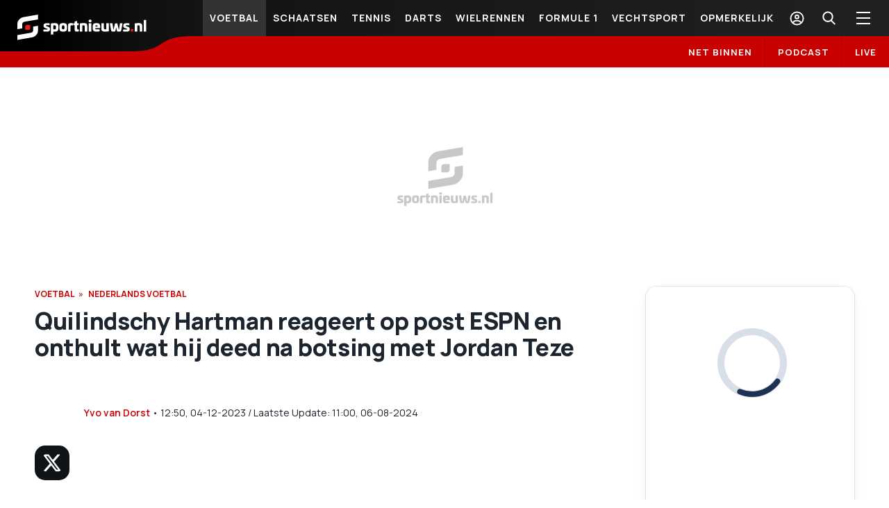

--- FILE ---
content_type: text/html; charset=utf-8
request_url: https://sportnieuws.nl/voetbal/nieuws/quilindschy-hartman-reageert-op-post-espn-en-onthult-wat-hij-deed-na-botsing-met-jordan-teze-2024010517421059623/
body_size: 64543
content:
<!DOCTYPE html><html lang="nl"><head><meta charSet="utf-8"/><meta name="viewport" content="width=device-width, initial-scale=1.0"/><meta name="author" content="Sportnieuws.nl"/><link rel="icon" type="image/x-icon" href="/images/favicon.ico"/><link rel="preconnect" href="https://fonts.googleapis.com" crossorigin=""/><link rel="preconnect" href="https://fonts.gstatic.com" crossorigin=""/><link rel="apple-touch-icon" sizes="57x57" href="/images/favicon/apple-touch-icon-dark-57x57.png?v=1"/><link rel="apple-touch-icon" sizes="60x60" href="/images/favicon/apple-touch-icon-dark-60x60.png?v=1"/><link rel="apple-touch-icon" sizes="72x72" href="/images/favicon/apple-touch-icon-dark-72x72.png?v=1"/><link rel="apple-touch-icon" sizes="76x76" href="/images/favicon/apple-touch-icon-dark-76x76.png?v=1"/><link rel="apple-touch-icon" sizes="114x114" href="/images/favicon/apple-touch-icon-dark-114x114.png?v=1"/><link rel="apple-touch-icon" sizes="120x120" href="/images/favicon/apple-touch-icon-dark-120x120.png?v=1"/><link rel="apple-touch-icon" sizes="144x144" href="/images/favicon/apple-touch-icon-dark-144x144.png?v=1"/><link rel="apple-touch-icon" sizes="152x152" href="/images/favicon/apple-touch-icon-dark-152x152.png?v=1"/><link rel="apple-touch-icon" sizes="180x180" href="/images/favicon/apple-touch-icon-dark-180x180.png?v=1"/><link rel="icon" type="image/png" sizes="16x16" href="/images/favicon/favicon-16x16.png"/><link rel="icon" type="image/png" sizes="32x32" href="/images/favicon/favicon-32x32.png"/><link rel="icon" type="image/png" sizes="48x48" href="/images/favicon/favicon-48x48.png"/><link rel="icon" type="image/png" sizes="72x72" href="/images/favicon/favicon-72x72.png"/><link rel="icon" type="image/png" sizes="96x96" href="/images/favicon/favicon-96x96.png"/><link rel="icon" type="image/png" sizes="192x192" href="/images/favicon/favicon-192x192.png"/><link rel="manifest" href="/images/favicon/manifest.json"/><meta name="msapplication-TileColor" content="#000000"/><meta name="msapplication-TileImage" content="/images/favicon/ms-icon-144x144.png"/><meta name="theme-color" content="#000000"/><title>Quilindschy Hartman reageert op post ESPN en onthult wat hij deed na botsing met Jordan Teze | Sportnieuws.nl</title><meta name="description" itemProp="description" content="Quilindschy Hartman heeft na het duel met PSV flink wat kritiek over zich heen gekregen en reageerde mede daarom op een Instagram-post van ESPN. De..."/><meta name="keywords" content="botsing,ESPN,instagram"/><meta name="robots" content="index, follow, max-snippet:-1, max-image-preview:large, max-video-preview:-1"/><link rel="canonical" href="https://sportnieuws.nl/voetbal/nieuws/quilindschy-hartman-reageert-op-post-espn-en-onthult-wat-hij-deed-na-botsing-met-jordan-teze-2024010517421059623/"/><meta property="og:type" content="website"/><meta property="og:site_name" content="Sportnieuws.nl"/><meta property="og:locale" content="nl_NL"/><meta property="fb:pages" content="https://www.facebook.com/SportNieuws.nl"/><meta property="og:url" content="https://sportnieuws.nl/voetbal/nieuws/quilindschy-hartman-reageert-op-post-espn-en-onthult-wat-hij-deed-na-botsing-met-jordan-teze-2024010517421059623/"/><meta property="og:title" content="Quilindschy Hartman reageert op post ESPN en onthult wat ..."/><meta property="og:description" content="Quilindschy Hartman heeft na het duel met PSV flink wat kritie..."/><meta property="og:image" content="https://sportal365images.com/process/smp-images-production/sportnieuws.nl,sportnieuws.nl/05012024/a1b4999d-b6f7-46e5-81b3-65545093c32c.jpg?operations=fit(1200:630)"/><meta property="og:image:alt" content="Quilindschy Hartman reageert op post ESPN en onthult wat ... - Sportnieuws.nl"/><meta property="og:image:url" content="https://sportal365images.com/process/smp-images-production/sportnieuws.nl,sportnieuws.nl/05012024/a1b4999d-b6f7-46e5-81b3-65545093c32c.jpg?operations=fit(1200:630)"/><meta property="og:image:secure_url" content="https://sportal365images.com/process/smp-images-production/sportnieuws.nl,sportnieuws.nl/05012024/a1b4999d-b6f7-46e5-81b3-65545093c32c.jpg?operations=fit(1200:630)"/><meta property="og:image:width" content="1200"/><meta property="og:image:height" content="630"/><meta name="twitter:card" content="summary_large_image"/><meta name="twitter:site" content="@Sportnieuwsnl"/><meta name="twitter:title" content="Quilindschy Hartman reageert op post ESPN en onthult..."/><meta name="twitter:description" content="Quilindschy Hartman heeft na het duel met PSV flink wat kritiek over zich heen gekregen en reageerde mede daarom op een In..."/><meta name="twitter:url" content="https://sportnieuws.nl/voetbal/nieuws/quilindschy-hartman-reageert-op-post-espn-en-onthult-wat-hij-deed-na-botsing-met-jordan-teze-2024010517421059623/"/><meta name="twitter:image" content="https://sportal365images.com/process/smp-images-production/sportnieuws.nl,sportnieuws.nl/05012024/a1b4999d-b6f7-46e5-81b3-65545093c32c.jpg?operations=fit(1200:630)"/><meta property="article:publisher" content="https://www.facebook.com/SportNieuws.nl"/><meta property="article:published_time" content="2023-12-04T12:50:07+01:00"/><meta property="article:section" content="Nederlands voetbal"/><meta property="article:tag" content="botsing"/><meta property="article:tag" content="ESPN"/><meta property="article:tag" content="instagram"/><link rel="alternate" type="application/rss+xml" href="https://sportnieuws.nl/rss"/><link rel="alternate" type="application/rss+xml" href="https://sportnieuws.nl/rss/voetbal"/><link rel="alternate" type="application/rss+xml" href="https://sportnieuws.nl/rss/formule-1"/><link rel="alternate" type="application/rss+xml" href="https://sportnieuws.nl/rss/darts"/><link rel="alternate" type="application/rss+xml" href="https://sportnieuws.nl/rss/olympische-spelen"/><link rel="alternate" type="application/rss+xml" href="https://sportnieuws.nl/rss/schaatsen"/><link rel="alternate" type="application/rss+xml" href="https://sportnieuws.nl/rss/wielrennen"/><link rel="alternate" type="application/rss+xml" href="https://sportnieuws.nl/rss/boulevard"/><script type="application/ld+json">[{"@context":"https://schema.org","@type":"NewsArticle","headline":"Quilindschy Hartman reageert op post ESPN en onthult wat hij deed na botsing met Jordan Teze","alternativeHeadline":"Quilindschy Hartman reageert op post ESPN en onthult wat hij deed na botsing met Jordan Teze","description":"","url":"https://sportnieuws.nl/voetbal/nieuws/quilindschy-hartman-reageert-op-post-espn-en-onthult-wat-hij-deed-na-botsing-met-jordan-teze-2024010517421059623/","datePublished":"2023-12-04T12:50:07+01:00","dateModified":"2024-08-06T11:00:29+02:00","articleSection":"Voetbal,Nederlands voetbal,Quilindschy Hartman reageert op post ESPN en onthult wat hij deed na botsing met Jordan Teze","keywords":"botsing,ESPN,instagram","inLanguage":"nl","articleBody":"Quilindschy Hartman heeft na het duel met PSV flink wat kritiek over zich heen gekregen en reageerde mede daarom op een Instagram-post van ESPN. De verdediger kwam in botsing met Jordan Teze en moest daarom in de rust gewisseld worden, maar veel mensen vonden dat de botsing zijn schuld was. Hartman vertelt dat hij direct zijn excuses aanbood bij de PSV'er.  'Het eerste wat ik uiteraard heb gedaan is Teze een berichtje gestuurd. Ik had hem al in het stadion gesproken en ik heb mijn excuses aangeboden. Dat weet de buitenwereld alleen helaas niet', reageert Hartman op een post van ESPN over de botsing met de verdediger van PSV. Uiteindelijk eindigde de wedstrijd in 2-1 voor PSV.  Reactie Hartman  De vleugelverdediger gaf eerder ook al een reactie over het voorval, aangezien hij baalde dat hij zo snel al van het veld moest. 'Ik kon me niets herinneren van wat er daarvoor gebeurde en daarom moest ik eraf. Het gaat goed met me, maar ik heb wel wat pijn aan mijn hoofd. Ik voelde mij redelijk prima, maar ik had het gevoel alsof ik ineens in het veld stond in minuut 25.' ","mainEntityOfPage":{"@type":"WebPage","@id":"https://sportnieuws.nl/voetbal/nieuws/quilindschy-hartman-reageert-op-post-espn-en-onthult-wat-hij-deed-na-botsing-met-jordan-teze-2024010517421059623/"},"publisher":{"@type":"Organization","name":"Sportnieuws.nl","url":"https://sportnieuws.nl","logo":{"@type":"ImageObject","url":"https://sportnieuws.nl/images/sportnieuws_def_image_2.png","width":"1200","height":"630"}},"image":{"@type":"ImageObject","url":"https://sportal365images.com/process/smp-images-production/sportnieuws.nl,sportnieuws.nl/05012024/a1b4999d-b6f7-46e5-81b3-65545093c32c.jpg?operations=fit(1200:800)","width":1200,"height":800,"caption":"Quilindschy Hartman reageert op post ESPN en onthult wat hij deed na botsing met Jordan Teze"},"author":[{"@type":"Person","name":"Yvo van Dorst","url":"https://sportnieuws.nl/auteur/yvovandorst-2023102515155577358/"}],"isAccessibleForFree":true},{"@context":"https://schema.org","@type":"BreadcrumbList","itemListElement":[{"@type":"ListItem","position":1,"name":"Home","item":"https://sportnieuws.nl"},{"@type":"ListItem","position":2,"name":"Voetbal","item":"https://sportnieuws.nl/voetbal/"},{"@type":"ListItem","position":3,"name":"Nederlands voetbal","item":"https://sportnieuws.nl/nederlands-voetbal/"},{"@type":"ListItem","position":4,"name":"Quilindschy Hartman reageert op post ESPN en onthult wat hij deed na botsing met Jordan Teze","item":"https://sportnieuws.nl/voetbal/nieuws/quilindschy-hartman-reageert-op-post-espn-en-onthult-wat-hij-deed-na-botsing-met-jordan-teze-2024010517421059623/"}]}]</script><meta name="next-head-count" content="65"/><link rel="preconnect" href="https://fonts.gstatic.com" crossorigin /><script id="smartocto-insights" data-nscript="beforeInteractive">
                    window._ain = {
                      id: "2938",
                      trackauto: false,
                      access_level: "free",
                      social: {
                        fb_count: 0,
                        ln_count: 0,
                        pn_count: 0
                      }
                    };

                    (function (d, s, w) {
                      if (w.location.href.includes("cms/article-preview")) {
                        return ;
                      }
                      
                      var sf = d.createElement(s);
                      sf.type = 'text/javascript';
                      sf.async = true; 
                      sf.src = (('https:' == d.location.protocol)
                        ? 'https://d7d3cf2e81d293050033-3dfc0615b0fd7b49143049256703bfce.ssl.cf1.rackcdn.com'
                        : 'http://t.contentinsights.com') + '/stf.js';
                      var t = d.getElementsByTagName(s)[0];
                      t.parentNode.insertBefore(sf, t);
                    })(document, 'script', window);
                </script><link rel="preload" href="/_next/static/css/adb88839a224b955.css" as="style"/><link rel="stylesheet" href="/_next/static/css/adb88839a224b955.css" data-n-g=""/><noscript data-n-css=""></noscript><script defer="" nomodule="" src="/_next/static/chunks/polyfills-c67a75d1b6f99dc8.js"></script><script defer="" src="/_next/static/chunks/8621.f7ef3659b9d8641c.js"></script><script src="/_next/static/chunks/webpack-fd1862741e7d118b.js" defer=""></script><script src="/_next/static/chunks/framework-79bce4a3a540b080.js" defer=""></script><script src="/_next/static/chunks/main-7fff44d1ecaaa280.js" defer=""></script><script src="/_next/static/chunks/pages/_app-7158950121ec1a2c.js" defer=""></script><script src="/_next/static/chunks/166-d287be1c65f3301a.js" defer=""></script><script src="/_next/static/chunks/pages/%5B...path%5D-5baed241f2fd53a1.js" defer=""></script><script src="/_next/static/aQoRzOCfL5go6V00sRTt1/_buildManifest.js" defer=""></script><script src="/_next/static/aQoRzOCfL5go6V00sRTt1/_ssgManifest.js" defer=""></script><style data-href="https://fonts.googleapis.com/css2?family=Manrope:wght@400;600;700;800&display=swap">@font-face{font-family:'Manrope';font-style:normal;font-weight:400;font-display:swap;src:url(https://fonts.gstatic.com/l/font?kit=xn7_YHE41ni1AdIRqAuZuw1Bx9mbZk79FO_G&skey=c397ded15edc0853&v=v20) format('woff')}@font-face{font-family:'Manrope';font-style:normal;font-weight:600;font-display:swap;src:url(https://fonts.gstatic.com/l/font?kit=xn7_YHE41ni1AdIRqAuZuw1Bx9mbZk4jE-_G&skey=c397ded15edc0853&v=v20) format('woff')}@font-face{font-family:'Manrope';font-style:normal;font-weight:700;font-display:swap;src:url(https://fonts.gstatic.com/l/font?kit=xn7_YHE41ni1AdIRqAuZuw1Bx9mbZk4aE-_G&skey=c397ded15edc0853&v=v20) format('woff')}@font-face{font-family:'Manrope';font-style:normal;font-weight:800;font-display:swap;src:url(https://fonts.gstatic.com/l/font?kit=xn7_YHE41ni1AdIRqAuZuw1Bx9mbZk59E-_G&skey=c397ded15edc0853&v=v20) format('woff')}@font-face{font-family:'Manrope';font-style:normal;font-weight:400;font-display:swap;src:url(https://fonts.gstatic.com/s/manrope/v20/xn7gYHE41ni1AdIRggqxSvfedN62Zw.woff2) format('woff2');unicode-range:U+0460-052F,U+1C80-1C8A,U+20B4,U+2DE0-2DFF,U+A640-A69F,U+FE2E-FE2F}@font-face{font-family:'Manrope';font-style:normal;font-weight:400;font-display:swap;src:url(https://fonts.gstatic.com/s/manrope/v20/xn7gYHE41ni1AdIRggOxSvfedN62Zw.woff2) format('woff2');unicode-range:U+0301,U+0400-045F,U+0490-0491,U+04B0-04B1,U+2116}@font-face{font-family:'Manrope';font-style:normal;font-weight:400;font-display:swap;src:url(https://fonts.gstatic.com/s/manrope/v20/xn7gYHE41ni1AdIRggSxSvfedN62Zw.woff2) format('woff2');unicode-range:U+0370-0377,U+037A-037F,U+0384-038A,U+038C,U+038E-03A1,U+03A3-03FF}@font-face{font-family:'Manrope';font-style:normal;font-weight:400;font-display:swap;src:url(https://fonts.gstatic.com/s/manrope/v20/xn7gYHE41ni1AdIRggixSvfedN62Zw.woff2) format('woff2');unicode-range:U+0102-0103,U+0110-0111,U+0128-0129,U+0168-0169,U+01A0-01A1,U+01AF-01B0,U+0300-0301,U+0303-0304,U+0308-0309,U+0323,U+0329,U+1EA0-1EF9,U+20AB}@font-face{font-family:'Manrope';font-style:normal;font-weight:400;font-display:swap;src:url(https://fonts.gstatic.com/s/manrope/v20/xn7gYHE41ni1AdIRggmxSvfedN62Zw.woff2) format('woff2');unicode-range:U+0100-02BA,U+02BD-02C5,U+02C7-02CC,U+02CE-02D7,U+02DD-02FF,U+0304,U+0308,U+0329,U+1D00-1DBF,U+1E00-1E9F,U+1EF2-1EFF,U+2020,U+20A0-20AB,U+20AD-20C0,U+2113,U+2C60-2C7F,U+A720-A7FF}@font-face{font-family:'Manrope';font-style:normal;font-weight:400;font-display:swap;src:url(https://fonts.gstatic.com/s/manrope/v20/xn7gYHE41ni1AdIRggexSvfedN4.woff2) format('woff2');unicode-range:U+0000-00FF,U+0131,U+0152-0153,U+02BB-02BC,U+02C6,U+02DA,U+02DC,U+0304,U+0308,U+0329,U+2000-206F,U+20AC,U+2122,U+2191,U+2193,U+2212,U+2215,U+FEFF,U+FFFD}@font-face{font-family:'Manrope';font-style:normal;font-weight:600;font-display:swap;src:url(https://fonts.gstatic.com/s/manrope/v20/xn7gYHE41ni1AdIRggqxSvfedN62Zw.woff2) format('woff2');unicode-range:U+0460-052F,U+1C80-1C8A,U+20B4,U+2DE0-2DFF,U+A640-A69F,U+FE2E-FE2F}@font-face{font-family:'Manrope';font-style:normal;font-weight:600;font-display:swap;src:url(https://fonts.gstatic.com/s/manrope/v20/xn7gYHE41ni1AdIRggOxSvfedN62Zw.woff2) format('woff2');unicode-range:U+0301,U+0400-045F,U+0490-0491,U+04B0-04B1,U+2116}@font-face{font-family:'Manrope';font-style:normal;font-weight:600;font-display:swap;src:url(https://fonts.gstatic.com/s/manrope/v20/xn7gYHE41ni1AdIRggSxSvfedN62Zw.woff2) format('woff2');unicode-range:U+0370-0377,U+037A-037F,U+0384-038A,U+038C,U+038E-03A1,U+03A3-03FF}@font-face{font-family:'Manrope';font-style:normal;font-weight:600;font-display:swap;src:url(https://fonts.gstatic.com/s/manrope/v20/xn7gYHE41ni1AdIRggixSvfedN62Zw.woff2) format('woff2');unicode-range:U+0102-0103,U+0110-0111,U+0128-0129,U+0168-0169,U+01A0-01A1,U+01AF-01B0,U+0300-0301,U+0303-0304,U+0308-0309,U+0323,U+0329,U+1EA0-1EF9,U+20AB}@font-face{font-family:'Manrope';font-style:normal;font-weight:600;font-display:swap;src:url(https://fonts.gstatic.com/s/manrope/v20/xn7gYHE41ni1AdIRggmxSvfedN62Zw.woff2) format('woff2');unicode-range:U+0100-02BA,U+02BD-02C5,U+02C7-02CC,U+02CE-02D7,U+02DD-02FF,U+0304,U+0308,U+0329,U+1D00-1DBF,U+1E00-1E9F,U+1EF2-1EFF,U+2020,U+20A0-20AB,U+20AD-20C0,U+2113,U+2C60-2C7F,U+A720-A7FF}@font-face{font-family:'Manrope';font-style:normal;font-weight:600;font-display:swap;src:url(https://fonts.gstatic.com/s/manrope/v20/xn7gYHE41ni1AdIRggexSvfedN4.woff2) format('woff2');unicode-range:U+0000-00FF,U+0131,U+0152-0153,U+02BB-02BC,U+02C6,U+02DA,U+02DC,U+0304,U+0308,U+0329,U+2000-206F,U+20AC,U+2122,U+2191,U+2193,U+2212,U+2215,U+FEFF,U+FFFD}@font-face{font-family:'Manrope';font-style:normal;font-weight:700;font-display:swap;src:url(https://fonts.gstatic.com/s/manrope/v20/xn7gYHE41ni1AdIRggqxSvfedN62Zw.woff2) format('woff2');unicode-range:U+0460-052F,U+1C80-1C8A,U+20B4,U+2DE0-2DFF,U+A640-A69F,U+FE2E-FE2F}@font-face{font-family:'Manrope';font-style:normal;font-weight:700;font-display:swap;src:url(https://fonts.gstatic.com/s/manrope/v20/xn7gYHE41ni1AdIRggOxSvfedN62Zw.woff2) format('woff2');unicode-range:U+0301,U+0400-045F,U+0490-0491,U+04B0-04B1,U+2116}@font-face{font-family:'Manrope';font-style:normal;font-weight:700;font-display:swap;src:url(https://fonts.gstatic.com/s/manrope/v20/xn7gYHE41ni1AdIRggSxSvfedN62Zw.woff2) format('woff2');unicode-range:U+0370-0377,U+037A-037F,U+0384-038A,U+038C,U+038E-03A1,U+03A3-03FF}@font-face{font-family:'Manrope';font-style:normal;font-weight:700;font-display:swap;src:url(https://fonts.gstatic.com/s/manrope/v20/xn7gYHE41ni1AdIRggixSvfedN62Zw.woff2) format('woff2');unicode-range:U+0102-0103,U+0110-0111,U+0128-0129,U+0168-0169,U+01A0-01A1,U+01AF-01B0,U+0300-0301,U+0303-0304,U+0308-0309,U+0323,U+0329,U+1EA0-1EF9,U+20AB}@font-face{font-family:'Manrope';font-style:normal;font-weight:700;font-display:swap;src:url(https://fonts.gstatic.com/s/manrope/v20/xn7gYHE41ni1AdIRggmxSvfedN62Zw.woff2) format('woff2');unicode-range:U+0100-02BA,U+02BD-02C5,U+02C7-02CC,U+02CE-02D7,U+02DD-02FF,U+0304,U+0308,U+0329,U+1D00-1DBF,U+1E00-1E9F,U+1EF2-1EFF,U+2020,U+20A0-20AB,U+20AD-20C0,U+2113,U+2C60-2C7F,U+A720-A7FF}@font-face{font-family:'Manrope';font-style:normal;font-weight:700;font-display:swap;src:url(https://fonts.gstatic.com/s/manrope/v20/xn7gYHE41ni1AdIRggexSvfedN4.woff2) format('woff2');unicode-range:U+0000-00FF,U+0131,U+0152-0153,U+02BB-02BC,U+02C6,U+02DA,U+02DC,U+0304,U+0308,U+0329,U+2000-206F,U+20AC,U+2122,U+2191,U+2193,U+2212,U+2215,U+FEFF,U+FFFD}@font-face{font-family:'Manrope';font-style:normal;font-weight:800;font-display:swap;src:url(https://fonts.gstatic.com/s/manrope/v20/xn7gYHE41ni1AdIRggqxSvfedN62Zw.woff2) format('woff2');unicode-range:U+0460-052F,U+1C80-1C8A,U+20B4,U+2DE0-2DFF,U+A640-A69F,U+FE2E-FE2F}@font-face{font-family:'Manrope';font-style:normal;font-weight:800;font-display:swap;src:url(https://fonts.gstatic.com/s/manrope/v20/xn7gYHE41ni1AdIRggOxSvfedN62Zw.woff2) format('woff2');unicode-range:U+0301,U+0400-045F,U+0490-0491,U+04B0-04B1,U+2116}@font-face{font-family:'Manrope';font-style:normal;font-weight:800;font-display:swap;src:url(https://fonts.gstatic.com/s/manrope/v20/xn7gYHE41ni1AdIRggSxSvfedN62Zw.woff2) format('woff2');unicode-range:U+0370-0377,U+037A-037F,U+0384-038A,U+038C,U+038E-03A1,U+03A3-03FF}@font-face{font-family:'Manrope';font-style:normal;font-weight:800;font-display:swap;src:url(https://fonts.gstatic.com/s/manrope/v20/xn7gYHE41ni1AdIRggixSvfedN62Zw.woff2) format('woff2');unicode-range:U+0102-0103,U+0110-0111,U+0128-0129,U+0168-0169,U+01A0-01A1,U+01AF-01B0,U+0300-0301,U+0303-0304,U+0308-0309,U+0323,U+0329,U+1EA0-1EF9,U+20AB}@font-face{font-family:'Manrope';font-style:normal;font-weight:800;font-display:swap;src:url(https://fonts.gstatic.com/s/manrope/v20/xn7gYHE41ni1AdIRggmxSvfedN62Zw.woff2) format('woff2');unicode-range:U+0100-02BA,U+02BD-02C5,U+02C7-02CC,U+02CE-02D7,U+02DD-02FF,U+0304,U+0308,U+0329,U+1D00-1DBF,U+1E00-1E9F,U+1EF2-1EFF,U+2020,U+20A0-20AB,U+20AD-20C0,U+2113,U+2C60-2C7F,U+A720-A7FF}@font-face{font-family:'Manrope';font-style:normal;font-weight:800;font-display:swap;src:url(https://fonts.gstatic.com/s/manrope/v20/xn7gYHE41ni1AdIRggexSvfedN4.woff2) format('woff2');unicode-range:U+0000-00FF,U+0131,U+0152-0153,U+02BB-02BC,U+02C6,U+02DA,U+02DC,U+0304,U+0308,U+0329,U+2000-206F,U+20AC,U+2122,U+2191,U+2193,U+2212,U+2215,U+FEFF,U+FFFD}</style></head><body><div id="__next" data-reactroot=""><div id="nl-content-wrapper" data-pagetype="Post" class="d-flex flex-column min-vh-100 sportal-nl page-Post hide-gambling-ads"><div class="header-wrapper"><div class="header-wrapper-inner"><header><section class="header-top"><div class="logo-wrapper" title="Sportnieuws.nl"><a class="logo-header" href="/"><div class="logo-mobile"><svg viewBox="-92.625 31.417 186.25 38.166"><g fill="#FFF"><path d="M-45.995 44.795c.251.06.336.145.336.336v1.898c0 .253-.085.337-.348.337h-3.703c-.708 0-1.057.169-1.057.577v.192c0 .288.228.492.854.709l2.583.854c1.683.563 2.212 1.658 2.212 3.208v.373c0 2.44-1.972 3.148-4.495 3.148-1.827 0-3.232-.061-4.555-.206-.264 0-.349-.082-.349-.313v-2.065c0-.253.085-.335.349-.335h4.471c.804 0 1.057-.109 1.057-.494v-.144c0-.313-.252-.494-1.117-.782l-2.355-.781c-1.635-.54-2.176-1.839-2.176-3.244v-.373c0-2.198 1.599-3.184 4.964-3.184.841-.048 2.104.036 3.329.289zM-33.028 50.19c0 4.82-1.118 6.213-4.808 6.213-.805 0-1.55-.023-2.439-.12V60.2c0 .205-.108.313-.312.313h-3.004c-.205 0-.313-.107-.313-.313V45.492c0-.337.18-.542.494-.602 1.634-.264 3.316-.433 4.675-.433 4.565.001 5.707 1.286 5.707 5.733zm-7.247-2.62v5.613c.481.085 1.083.105 1.466.105 1.839 0 2.151-.479 2.151-2.858 0-2.056-.084-2.86-1.862-2.86h-1.755zM-20.758 50.442c0 4.784-1.057 5.961-5.504 5.961-4.445 0-5.503-1.177-5.503-5.961 0-4.806 1.058-5.984 5.503-5.984 4.447 0 5.504 1.179 5.504 5.984zm-7.392 0c0 2.272.313 2.859 1.887 2.859 1.575 0 1.887-.575 1.887-2.859 0-2.295-.312-2.872-1.887-2.872-1.573 0-1.887.577-1.887 2.872zM-12.431 44.71c.254.037.35.145.35.434v2.114c0 .205-.121.313-.35.313h-2.054c-.89 0-1.262.145-1.262 1.034v7.366c0 .23-.11.335-.313.335h-3.005c-.205 0-.312-.104-.312-.335v-8.34c0-2.752 1.754-3.173 3.978-3.173.662 0 2.105.06 2.968.252zM-6.626 41.334c.205-.061.313.107.313.336v2.98h1.778c.252 0 .349.108.349.313v2.006c0 .229-.109.337-.349.337h-1.778v4.964c0 .89.349 1.032 1.177 1.032h.781c.228 0 .349.11.349.313v2.152c0 .266-.121.373-.349.408-.865.169-1.491.229-2.055.229-1.946 0-3.521-.084-3.521-2.835v-6.274h-1.237c-.229 0-.349-.108-.349-.336V44.95c0-.203.119-.313.349-.313h1.237V42.45c0-.228.084-.264.289-.336l3.016-.78zM8.133 49.493v6.478c0 .23-.11.335-.313.335H4.816c-.206 0-.289-.104-.289-.335v-5.359c0-2.872-.18-3.041-2.032-3.041H1.114v8.4c0 .23-.108.335-.312.335H-2.24c-.205 0-.288-.104-.288-.335V45.144c0-.253.107-.265.288-.313 1.286-.313 3.46-.372 5.3-.372 4.097-.001 5.073.888 5.073 5.034zM14.179 41.381c0 1.203-.771 1.9-2.067 1.9-1.347 0-2.116-.711-2.116-1.9 0-1.177.77-1.886 2.116-1.886 1.296 0 2.067.709 2.067 1.886zm-.604 3.185c.206 0 .312.12.312.337v11.08c0 .228-.105.336-.312.336h-2.979c-.204 0-.312-.108-.312-.336v-11.08c0-.205.107-.337.312-.337h2.979zM26.531 50.383v.637c0 .433-.143.565-.624.565h-6.456c.026 1.527.54 1.717 2.153 1.717h3.809c.202 0 .313.11.313.313v2.116c0 .253-.11.313-.289.348-1.153.253-2.799.338-4.216.338-4.327 0-5.445-1.178-5.445-5.961 0-4.808 1.118-5.984 5.445-5.984 4.264-.014 5.31 1.165 5.31 5.911zm-7.092-.997h3.474c0-1.407-.491-1.826-1.692-1.826-1.23.01-1.782.419-1.782 1.826zM38.536 44.566c.205 0 .289.107.289.337v10.778c0 .266-.062.313-.289.351-1.309.251-3.436.371-5.275.371-4.097 0-5.097-.891-5.097-5.047v-6.453c0-.229.122-.337.338-.337h2.98c.205 0 .312.107.312.337v5.358c0 2.871.167 3.04 2.032 3.04h1.381v-8.398c0-.229.108-.337.313-.337h3.016zM58.064 44.566c.182 0 .266.084.254.288l-1.756 9.604c-.312 1.743-1.008 1.945-3.063 1.945-2.633 0-2.957-.182-3.329-1.945l-.854-3.979-.854 3.979c-.37 1.753-.708 1.945-3.352 1.945-2.031 0-2.729-.202-3.064-1.945l-1.743-9.604c-.035-.204.06-.288.253-.288h3.186c.144 0 .179.084.228.288l1.286 8.389c.034.205.083.228.229.228.144 0 .18-.022.228-.228L47.6 45.19c.038-.191.168-.251.337-.251h2.776c.144 0 .286.06.335.251l1.889 8.053c.033.205.084.228.202.228.146 0 .204-.022.253-.228l1.288-8.389c.022-.204.084-.288.228-.288h3.156zM67.751 44.795c.254.06.336.145.336.336v1.898c0 .253-.082.337-.348.337h-3.7c-.709 0-1.059.169-1.059.577v.192c0 .288.227.492.852.709l2.586.854c1.682.563 2.211 1.658 2.211 3.208v.373c0 2.44-1.97 3.148-4.495 3.148-1.827 0-3.234-.061-4.554-.206-.267 0-.351-.082-.351-.313v-2.065c0-.253.084-.335.351-.335h4.47c.806 0 1.057-.109 1.057-.494v-.144c0-.313-.251-.494-1.118-.782l-2.354-.781c-1.632-.54-2.175-1.839-2.175-3.244v-.373c0-2.198 1.597-3.184 4.964-3.184.838-.048 2.099.036 3.327.289zM86.486 49.493v6.478c0 .23-.107.335-.313.335h-3.006c-.202 0-.287-.104-.287-.335v-5.359c0-2.872-.181-3.041-2.031-3.041h-1.382v8.4c0 .23-.107.335-.313.335h-3.041c-.203 0-.287-.104-.287-.335V45.144c0-.253.106-.265.287-.313 1.286-.313 3.463-.372 5.301-.372 4.1-.001 5.072.888 5.072 5.034zM91.932 40.096c.201 0 .312.12.312.337v15.551c0 .228-.11.336-.312.336H88.95c-.203 0-.312-.108-.312-.336V40.421c0-.205.108-.337.312-.337h2.982v.012z"></path></g><path fill="#FFF" d="M-84.667 51.824l-6.958 1.178v-5.611c0-2.127.167-3.726.492-4.796.168-.541.553-1.236 1.166-2.09 1.802-2.513 4.158-4.015 7.065-4.519l20.707-3.569v6.825l-19.18 3.281c-1.491.264-2.487.937-2.98 2.03-.144.337-.24.746-.289 1.238-.024.337-.036.89-.036 1.671l.013 4.362zm15.526-2.427l6.958-1.214v4.975c0 2.126-.168 3.725-.492 4.794-.169.565-.553 1.264-1.166 2.092-1.827 2.512-4.184 4.014-7.067 4.518l-20.717 3.569v-6.826l19.18-3.278c1.466-.266 2.451-.938 2.944-2.033.192-.42.301-.84.325-1.236 0-.267.012-.819.036-1.671v-3.69z"></path><path fill="#ED1D24" d="M-75.786 53.938l-4.687.014v-4.591c0-1.383 1.021-2.393 2.403-2.393h4.723l-.047 4.604c0 1.37-1.011 2.366-2.392 2.366zM72.523 56.283h-2.346v-2.296c0-.698.507-1.201 1.202-1.189h2.354l-.021 2.298c.001.683-.505 1.187-1.189 1.187z"></path></svg></div><div class="logo-desktop"><svg viewBox="-92.625 31.417 186.25 38.166"><g fill="#FFF"><path d="M-45.995 44.795c.251.06.336.145.336.336v1.898c0 .253-.085.337-.348.337h-3.703c-.708 0-1.057.169-1.057.577v.192c0 .288.228.492.854.709l2.583.854c1.683.563 2.212 1.658 2.212 3.208v.373c0 2.44-1.972 3.148-4.495 3.148-1.827 0-3.232-.061-4.555-.206-.264 0-.349-.082-.349-.313v-2.065c0-.253.085-.335.349-.335h4.471c.804 0 1.057-.109 1.057-.494v-.144c0-.313-.252-.494-1.117-.782l-2.355-.781c-1.635-.54-2.176-1.839-2.176-3.244v-.373c0-2.198 1.599-3.184 4.964-3.184.841-.048 2.104.036 3.329.289zM-33.028 50.19c0 4.82-1.118 6.213-4.808 6.213-.805 0-1.55-.023-2.439-.12V60.2c0 .205-.108.313-.312.313h-3.004c-.205 0-.313-.107-.313-.313V45.492c0-.337.18-.542.494-.602 1.634-.264 3.316-.433 4.675-.433 4.565.001 5.707 1.286 5.707 5.733zm-7.247-2.62v5.613c.481.085 1.083.105 1.466.105 1.839 0 2.151-.479 2.151-2.858 0-2.056-.084-2.86-1.862-2.86h-1.755zM-20.758 50.442c0 4.784-1.057 5.961-5.504 5.961-4.445 0-5.503-1.177-5.503-5.961 0-4.806 1.058-5.984 5.503-5.984 4.447 0 5.504 1.179 5.504 5.984zm-7.392 0c0 2.272.313 2.859 1.887 2.859 1.575 0 1.887-.575 1.887-2.859 0-2.295-.312-2.872-1.887-2.872-1.573 0-1.887.577-1.887 2.872zM-12.431 44.71c.254.037.35.145.35.434v2.114c0 .205-.121.313-.35.313h-2.054c-.89 0-1.262.145-1.262 1.034v7.366c0 .23-.11.335-.313.335h-3.005c-.205 0-.312-.104-.312-.335v-8.34c0-2.752 1.754-3.173 3.978-3.173.662 0 2.105.06 2.968.252zM-6.626 41.334c.205-.061.313.107.313.336v2.98h1.778c.252 0 .349.108.349.313v2.006c0 .229-.109.337-.349.337h-1.778v4.964c0 .89.349 1.032 1.177 1.032h.781c.228 0 .349.11.349.313v2.152c0 .266-.121.373-.349.408-.865.169-1.491.229-2.055.229-1.946 0-3.521-.084-3.521-2.835v-6.274h-1.237c-.229 0-.349-.108-.349-.336V44.95c0-.203.119-.313.349-.313h1.237V42.45c0-.228.084-.264.289-.336l3.016-.78zM8.133 49.493v6.478c0 .23-.11.335-.313.335H4.816c-.206 0-.289-.104-.289-.335v-5.359c0-2.872-.18-3.041-2.032-3.041H1.114v8.4c0 .23-.108.335-.312.335H-2.24c-.205 0-.288-.104-.288-.335V45.144c0-.253.107-.265.288-.313 1.286-.313 3.46-.372 5.3-.372 4.097-.001 5.073.888 5.073 5.034zM14.179 41.381c0 1.203-.771 1.9-2.067 1.9-1.347 0-2.116-.711-2.116-1.9 0-1.177.77-1.886 2.116-1.886 1.296 0 2.067.709 2.067 1.886zm-.604 3.185c.206 0 .312.12.312.337v11.08c0 .228-.105.336-.312.336h-2.979c-.204 0-.312-.108-.312-.336v-11.08c0-.205.107-.337.312-.337h2.979zM26.531 50.383v.637c0 .433-.143.565-.624.565h-6.456c.026 1.527.54 1.717 2.153 1.717h3.809c.202 0 .313.11.313.313v2.116c0 .253-.11.313-.289.348-1.153.253-2.799.338-4.216.338-4.327 0-5.445-1.178-5.445-5.961 0-4.808 1.118-5.984 5.445-5.984 4.264-.014 5.31 1.165 5.31 5.911zm-7.092-.997h3.474c0-1.407-.491-1.826-1.692-1.826-1.23.01-1.782.419-1.782 1.826zM38.536 44.566c.205 0 .289.107.289.337v10.778c0 .266-.062.313-.289.351-1.309.251-3.436.371-5.275.371-4.097 0-5.097-.891-5.097-5.047v-6.453c0-.229.122-.337.338-.337h2.98c.205 0 .312.107.312.337v5.358c0 2.871.167 3.04 2.032 3.04h1.381v-8.398c0-.229.108-.337.313-.337h3.016zM58.064 44.566c.182 0 .266.084.254.288l-1.756 9.604c-.312 1.743-1.008 1.945-3.063 1.945-2.633 0-2.957-.182-3.329-1.945l-.854-3.979-.854 3.979c-.37 1.753-.708 1.945-3.352 1.945-2.031 0-2.729-.202-3.064-1.945l-1.743-9.604c-.035-.204.06-.288.253-.288h3.186c.144 0 .179.084.228.288l1.286 8.389c.034.205.083.228.229.228.144 0 .18-.022.228-.228L47.6 45.19c.038-.191.168-.251.337-.251h2.776c.144 0 .286.06.335.251l1.889 8.053c.033.205.084.228.202.228.146 0 .204-.022.253-.228l1.288-8.389c.022-.204.084-.288.228-.288h3.156zM67.751 44.795c.254.06.336.145.336.336v1.898c0 .253-.082.337-.348.337h-3.7c-.709 0-1.059.169-1.059.577v.192c0 .288.227.492.852.709l2.586.854c1.682.563 2.211 1.658 2.211 3.208v.373c0 2.44-1.97 3.148-4.495 3.148-1.827 0-3.234-.061-4.554-.206-.267 0-.351-.082-.351-.313v-2.065c0-.253.084-.335.351-.335h4.47c.806 0 1.057-.109 1.057-.494v-.144c0-.313-.251-.494-1.118-.782l-2.354-.781c-1.632-.54-2.175-1.839-2.175-3.244v-.373c0-2.198 1.597-3.184 4.964-3.184.838-.048 2.099.036 3.327.289zM86.486 49.493v6.478c0 .23-.107.335-.313.335h-3.006c-.202 0-.287-.104-.287-.335v-5.359c0-2.872-.181-3.041-2.031-3.041h-1.382v8.4c0 .23-.107.335-.313.335h-3.041c-.203 0-.287-.104-.287-.335V45.144c0-.253.106-.265.287-.313 1.286-.313 3.463-.372 5.301-.372 4.1-.001 5.072.888 5.072 5.034zM91.932 40.096c.201 0 .312.12.312.337v15.551c0 .228-.11.336-.312.336H88.95c-.203 0-.312-.108-.312-.336V40.421c0-.205.108-.337.312-.337h2.982v.012z"></path></g><path fill="#FFF" d="M-84.667 51.824l-6.958 1.178v-5.611c0-2.127.167-3.726.492-4.796.168-.541.553-1.236 1.166-2.09 1.802-2.513 4.158-4.015 7.065-4.519l20.707-3.569v6.825l-19.18 3.281c-1.491.264-2.487.937-2.98 2.03-.144.337-.24.746-.289 1.238-.024.337-.036.89-.036 1.671l.013 4.362zm15.526-2.427l6.958-1.214v4.975c0 2.126-.168 3.725-.492 4.794-.169.565-.553 1.264-1.166 2.092-1.827 2.512-4.184 4.014-7.067 4.518l-20.717 3.569v-6.826l19.18-3.278c1.466-.266 2.451-.938 2.944-2.033.192-.42.301-.84.325-1.236 0-.267.012-.819.036-1.671v-3.69z"></path><path fill="#ED1D24" d="M-75.786 53.938l-4.687.014v-4.591c0-1.383 1.021-2.393 2.403-2.393h4.723l-.047 4.604c0 1.37-1.011 2.366-2.392 2.366zM72.523 56.283h-2.346v-2.296c0-.698.507-1.201 1.202-1.189h2.354l-.021 2.298c.001.683-.505 1.187-1.189 1.187z"></path></svg></div><span class="sr-only">Sportnieuws.nl</span></a></div><div class="header-shape"><svg viewBox="0 0 93 74"><defs><linearGradient id="header-shape-sportnieuws_svg__a"><stop stop-color="#0e0e0e" offset="0%"></stop><stop stop-color="#131313" offset="90%"></stop></linearGradient></defs><path d="M338 0h97v52h-4.565c-53.652-.008-34.227 22-87.87 22H338V0z" transform="translate(-338)" fill="url(#header-shape-sportnieuws_svg__a)" fill-rule="evenodd"></path></svg></div><div class="header-top-menu"><div class="category-menu"><ul class="category-menu-list"><li class="top-menu-item  top-menu-item-active"><a class="top-menu-link" href="https://sportnieuws.nl/voetbal/">VOETBAL</a><div class="top-submenu"><div class="mega-menu-wrapper"><ul class="mega-menu-primary"><li class="mega-item"><span class="main-link">Nederland</span><ul class="mega-menu-submenu"><li class="sub-item"><a class="icon-link" href="https://sportnieuws.nl/voetbal/competitie/eredivisie-11/"><span class="icon"><span style="box-sizing:border-box;display:inline-block;overflow:hidden;width:initial;height:initial;background:none;opacity:1;border:0;margin:0;padding:0;position:relative;max-width:100%"><span style="box-sizing:border-box;display:block;width:initial;height:initial;background:none;opacity:1;border:0;margin:0;padding:0;max-width:100%"><img style="display:block;max-width:100%;width:initial;height:initial;background:none;opacity:1;border:0;margin:0;padding:0" alt="" aria-hidden="true" src="data:image/svg+xml,%3csvg%20xmlns=%27http://www.w3.org/2000/svg%27%20version=%271.1%27%20width=%2740%27%20height=%2740%27/%3e"/></span><img alt="Vriendenloterij Eredivisie logo" src="[data-uri]" decoding="async" data-nimg="intrinsic" class="nx-lazy-item" style="position:absolute;top:0;left:0;bottom:0;right:0;box-sizing:border-box;padding:0;border:none;margin:auto;display:block;width:0;height:0;min-width:100%;max-width:100%;min-height:100%;max-height:100%"/><noscript><img alt="Vriendenloterij Eredivisie logo" src="https://sportal365images.com/process/smp-images-production/assets/03072025/3c87ec6c-4e5b-47d1-8454-082b62fc302f.png" decoding="async" data-nimg="intrinsic" style="position:absolute;top:0;left:0;bottom:0;right:0;box-sizing:border-box;padding:0;border:none;margin:auto;display:block;width:0;height:0;min-width:100%;max-width:100%;min-height:100%;max-height:100%" class="nx-lazy-item" loading="lazy"/></noscript></span></span></a><div class="sub-item-data"><a class="sub-item-link" href="https://sportnieuws.nl/voetbal/competitie/eredivisie-11/">Vriendenloterij Eredivisie</a><div class="mega-menu-subsubmenu"><a href="https://sportnieuws.nl/voetbal/competitie/eredivisie-11/wedstrijden/"><span>Programma</span></a><a href="https://sportnieuws.nl/voetbal/competitie/eredivisie-11/stand/"><span>Stand</span></a><a href="https://sportnieuws.nl/voetbal/competitie/eredivisie-11/teams/"><span>Teams</span></a></div></div></li><li class="sub-item"><a class="icon-link" href="https://sportnieuws.nl/voetbal/competitie/keuken-kampioen-divisie-56/"><span class="icon"><span style="box-sizing:border-box;display:inline-block;overflow:hidden;width:initial;height:initial;background:none;opacity:1;border:0;margin:0;padding:0;position:relative;max-width:100%"><span style="box-sizing:border-box;display:block;width:initial;height:initial;background:none;opacity:1;border:0;margin:0;padding:0;max-width:100%"><img style="display:block;max-width:100%;width:initial;height:initial;background:none;opacity:1;border:0;margin:0;padding:0" alt="" aria-hidden="true" src="data:image/svg+xml,%3csvg%20xmlns=%27http://www.w3.org/2000/svg%27%20version=%271.1%27%20width=%2740%27%20height=%2740%27/%3e"/></span><img alt="Keuken Kampioen Divisie logo" src="[data-uri]" decoding="async" data-nimg="intrinsic" class="nx-lazy-item" style="position:absolute;top:0;left:0;bottom:0;right:0;box-sizing:border-box;padding:0;border:none;margin:auto;display:block;width:0;height:0;min-width:100%;max-width:100%;min-height:100%;max-height:100%"/><noscript><img alt="Keuken Kampioen Divisie logo" src="https://sportal365images.com/process/smp-images-production/assets/14082022/daf64128-c377-4d32-a6a8-449c721d3ba9.png?operations=fit(100:100)" decoding="async" data-nimg="intrinsic" style="position:absolute;top:0;left:0;bottom:0;right:0;box-sizing:border-box;padding:0;border:none;margin:auto;display:block;width:0;height:0;min-width:100%;max-width:100%;min-height:100%;max-height:100%" class="nx-lazy-item" loading="lazy"/></noscript></span></span></a><div class="sub-item-data"><a class="sub-item-link" href="https://sportnieuws.nl/voetbal/competitie/keuken-kampioen-divisie-56/">Keuken Kampioen Divisie</a><div class="mega-menu-subsubmenu"><a href="https://sportnieuws.nl/voetbal/competitie/keuken-kampioen-divisie-56/wedstrijden/"><span>Programma</span></a><a href="https://sportnieuws.nl/voetbal/competitie/keuken-kampioen-divisie-56/stand/"><span>Stand</span></a><a href="https://sportnieuws.nl/voetbal/competitie/keuken-kampioen-divisie-56/teams/"><span>Teams</span></a></div></div></li><li class="sub-item"><a class="icon-link" href="https://sportnieuws.nl/voetbal/competitie/knvb-beker-153/"><span class="icon"><span style="box-sizing:border-box;display:inline-block;overflow:hidden;width:initial;height:initial;background:none;opacity:1;border:0;margin:0;padding:0;position:relative;max-width:100%"><span style="box-sizing:border-box;display:block;width:initial;height:initial;background:none;opacity:1;border:0;margin:0;padding:0;max-width:100%"><img style="display:block;max-width:100%;width:initial;height:initial;background:none;opacity:1;border:0;margin:0;padding:0" alt="" aria-hidden="true" src="data:image/svg+xml,%3csvg%20xmlns=%27http://www.w3.org/2000/svg%27%20version=%271.1%27%20width=%2740%27%20height=%2740%27/%3e"/></span><img alt="Eurojackpot KNVB Beker logo" src="[data-uri]" decoding="async" data-nimg="intrinsic" class="nx-lazy-item" style="position:absolute;top:0;left:0;bottom:0;right:0;box-sizing:border-box;padding:0;border:none;margin:auto;display:block;width:0;height:0;min-width:100%;max-width:100%;min-height:100%;max-height:100%"/><noscript><img alt="Eurojackpot KNVB Beker logo" src="https://sportal365images.com/process/smp-images-production/assets/29102025/67c9f881-80ce-4652-a9ba-4faf477f4edb.png" decoding="async" data-nimg="intrinsic" style="position:absolute;top:0;left:0;bottom:0;right:0;box-sizing:border-box;padding:0;border:none;margin:auto;display:block;width:0;height:0;min-width:100%;max-width:100%;min-height:100%;max-height:100%" class="nx-lazy-item" loading="lazy"/></noscript></span></span></a><div class="sub-item-data"><a class="sub-item-link" href="https://sportnieuws.nl/voetbal/competitie/knvb-beker-153/">Eurojackpot KNVB Beker</a><div class="mega-menu-subsubmenu"><a href="https://sportnieuws.nl/voetbal/competitie/knvb-beker-153/wedstrijden/"><span>Programma</span></a><a href="https://sportnieuws.nl/voetbal/competitie/knvb-beker-153/stand/"><span>Schema</span></a><a href="https://sportnieuws.nl/voetbal/competitie/knvb-beker-153/teams/"><span>Teams</span></a></div></div></li><li class="sub-item"><a class="icon-link" href="https://sportnieuws.nl/voetbal/competitie/eredivisie-vrouwen-675/"><span class="icon"><span style="box-sizing:border-box;display:inline-block;overflow:hidden;width:initial;height:initial;background:none;opacity:1;border:0;margin:0;padding:0;position:relative;max-width:100%"><span style="box-sizing:border-box;display:block;width:initial;height:initial;background:none;opacity:1;border:0;margin:0;padding:0;max-width:100%"><img style="display:block;max-width:100%;width:initial;height:initial;background:none;opacity:1;border:0;margin:0;padding:0" alt="" aria-hidden="true" src="data:image/svg+xml,%3csvg%20xmlns=%27http://www.w3.org/2000/svg%27%20version=%271.1%27%20width=%2740%27%20height=%2740%27/%3e"/></span><img alt="Eurojackpot Eredivisie Vrouwen logo" src="[data-uri]" decoding="async" data-nimg="intrinsic" class="nx-lazy-item" style="position:absolute;top:0;left:0;bottom:0;right:0;box-sizing:border-box;padding:0;border:none;margin:auto;display:block;width:0;height:0;min-width:100%;max-width:100%;min-height:100%;max-height:100%"/><noscript><img alt="Eurojackpot Eredivisie Vrouwen logo" src="https://sportal365images.com/process/smp-images-production/assets/29102025/162ccbce-d1b6-4adf-a104-878727840075.png" decoding="async" data-nimg="intrinsic" style="position:absolute;top:0;left:0;bottom:0;right:0;box-sizing:border-box;padding:0;border:none;margin:auto;display:block;width:0;height:0;min-width:100%;max-width:100%;min-height:100%;max-height:100%" class="nx-lazy-item" loading="lazy"/></noscript></span></span></a><div class="sub-item-data"><a class="sub-item-link" href="https://sportnieuws.nl/voetbal/competitie/eredivisie-vrouwen-675/">Eurojackpot Eredivisie Vrouwen</a><div class="mega-menu-subsubmenu"><a href="https://sportnieuws.nl/voetbal/competitie/eredivisie-vrouwen-675/wedstrijden/"><span>Programma</span></a><a href="https://sportnieuws.nl/voetbal/competitie/eredivisie-vrouwen-675/stand/"><span>Stand</span></a><a href="https://sportnieuws.nl/voetbal/competitie/eredivisie-vrouwen-675/teams/"><span>Teams</span></a></div></div></li><li class="sub-item"><a class="icon-link" href="https://sportnieuws.nl/voetbal/competitie/tweede-divisie-406/"><span class="icon"><span style="box-sizing:border-box;display:inline-block;overflow:hidden;width:initial;height:initial;background:none;opacity:1;border:0;margin:0;padding:0;position:relative;max-width:100%"><span style="box-sizing:border-box;display:block;width:initial;height:initial;background:none;opacity:1;border:0;margin:0;padding:0;max-width:100%"><img style="display:block;max-width:100%;width:initial;height:initial;background:none;opacity:1;border:0;margin:0;padding:0" alt="" aria-hidden="true" src="data:image/svg+xml,%3csvg%20xmlns=%27http://www.w3.org/2000/svg%27%20version=%271.1%27%20width=%2740%27%20height=%2740%27/%3e"/></span><img alt="Tweede Divisie logo" src="[data-uri]" decoding="async" data-nimg="intrinsic" class="nx-lazy-item" style="position:absolute;top:0;left:0;bottom:0;right:0;box-sizing:border-box;padding:0;border:none;margin:auto;display:block;width:0;height:0;min-width:100%;max-width:100%;min-height:100%;max-height:100%"/><noscript><img alt="Tweede Divisie logo" src="https://sportal365images.com/process/smp-images-production/assets/17102024/0211aa6c-9bf4-4a5a-b4a9-828894fb5f1e.png" decoding="async" data-nimg="intrinsic" style="position:absolute;top:0;left:0;bottom:0;right:0;box-sizing:border-box;padding:0;border:none;margin:auto;display:block;width:0;height:0;min-width:100%;max-width:100%;min-height:100%;max-height:100%" class="nx-lazy-item" loading="lazy"/></noscript></span></span></a><div class="sub-item-data"><a class="sub-item-link" href="https://sportnieuws.nl/voetbal/competitie/tweede-divisie-406/">Tweede Divisie</a><div class="mega-menu-subsubmenu"><a href="https://sportnieuws.nl/voetbal/competitie/tweede-divisie-406/wedstrijden/"><span>Programma</span></a><a href="https://sportnieuws.nl/voetbal/competitie/tweede-divisie-406/stand/"><span>Stand</span></a><a href="https://sportnieuws.nl/voetbal/competitie/tweede-divisie-406/teams/"><span>Teams</span></a></div></div></li><li class="sub-item"><a class="icon-link" href="https://sportnieuws.nl/voetbal/competitie/derde-divisie-539/"><span class="icon"><span style="box-sizing:border-box;display:inline-block;overflow:hidden;width:initial;height:initial;background:none;opacity:1;border:0;margin:0;padding:0;position:relative;max-width:100%"><span style="box-sizing:border-box;display:block;width:initial;height:initial;background:none;opacity:1;border:0;margin:0;padding:0;max-width:100%"><img style="display:block;max-width:100%;width:initial;height:initial;background:none;opacity:1;border:0;margin:0;padding:0" alt="" aria-hidden="true" src="data:image/svg+xml,%3csvg%20xmlns=%27http://www.w3.org/2000/svg%27%20version=%271.1%27%20width=%2740%27%20height=%2740%27/%3e"/></span><img alt="Derde Divisie logo" src="[data-uri]" decoding="async" data-nimg="intrinsic" class="nx-lazy-item" style="position:absolute;top:0;left:0;bottom:0;right:0;box-sizing:border-box;padding:0;border:none;margin:auto;display:block;width:0;height:0;min-width:100%;max-width:100%;min-height:100%;max-height:100%"/><noscript><img alt="Derde Divisie logo" src="https://sportal365images.com/process/smp-images-production/assets/14082022/f4b68497-77a3-41c6-b466-ded5a07655d2.png" decoding="async" data-nimg="intrinsic" style="position:absolute;top:0;left:0;bottom:0;right:0;box-sizing:border-box;padding:0;border:none;margin:auto;display:block;width:0;height:0;min-width:100%;max-width:100%;min-height:100%;max-height:100%" class="nx-lazy-item" loading="lazy"/></noscript></span></span></a><div class="sub-item-data"><a class="sub-item-link" href="https://sportnieuws.nl/voetbal/competitie/derde-divisie-539/">Derde Divisie</a><div class="mega-menu-subsubmenu"><a href="https://sportnieuws.nl/voetbal/competitie/derde-divisie-539/wedstrijden/"><span>Programma</span></a><a href="https://sportnieuws.nl/voetbal/competitie/derde-divisie-539/stand/"><span>Stand</span></a><a href="https://sportnieuws.nl/voetbal/competitie/derde-divisie-539/teams/"><span>Teams</span></a></div></div></li></ul></li><li class="mega-item"><span class="main-link">Internationaal</span><ul class="mega-menu-submenu"><li class="sub-item"><a class="icon-link" href="https://sportnieuws.nl/voetbal/competitie/premier-league-3/"><span class="icon"><span style="box-sizing:border-box;display:inline-block;overflow:hidden;width:initial;height:initial;background:none;opacity:1;border:0;margin:0;padding:0;position:relative;max-width:100%"><span style="box-sizing:border-box;display:block;width:initial;height:initial;background:none;opacity:1;border:0;margin:0;padding:0;max-width:100%"><img style="display:block;max-width:100%;width:initial;height:initial;background:none;opacity:1;border:0;margin:0;padding:0" alt="" aria-hidden="true" src="data:image/svg+xml,%3csvg%20xmlns=%27http://www.w3.org/2000/svg%27%20version=%271.1%27%20width=%2740%27%20height=%2740%27/%3e"/></span><img alt="Premier League logo" src="[data-uri]" decoding="async" data-nimg="intrinsic" class="nx-lazy-item" style="position:absolute;top:0;left:0;bottom:0;right:0;box-sizing:border-box;padding:0;border:none;margin:auto;display:block;width:0;height:0;min-width:100%;max-width:100%;min-height:100%;max-height:100%"/><noscript><img alt="Premier League logo" src="/images/menu/premier.png" decoding="async" data-nimg="intrinsic" style="position:absolute;top:0;left:0;bottom:0;right:0;box-sizing:border-box;padding:0;border:none;margin:auto;display:block;width:0;height:0;min-width:100%;max-width:100%;min-height:100%;max-height:100%" class="nx-lazy-item" loading="lazy"/></noscript></span></span></a><div class="sub-item-data"><a class="sub-item-link" href="https://sportnieuws.nl/voetbal/competitie/premier-league-3/">Premier League</a><div class="mega-menu-subsubmenu"><a href="https://sportnieuws.nl/voetbal/competitie/premier-league-3/wedstrijden/"><span>Programma</span></a><a href="https://sportnieuws.nl/voetbal/competitie/premier-league-3/stand/"><span>Stand</span></a><a href="https://sportnieuws.nl/voetbal/competitie/premier-league-3/teams/"><span>Teams</span></a></div></div></li><li class="sub-item"><a class="icon-link" href="https://sportnieuws.nl/voetbal/competitie/la-liga-5/"><span class="icon"><span style="box-sizing:border-box;display:inline-block;overflow:hidden;width:initial;height:initial;background:none;opacity:1;border:0;margin:0;padding:0;position:relative;max-width:100%"><span style="box-sizing:border-box;display:block;width:initial;height:initial;background:none;opacity:1;border:0;margin:0;padding:0;max-width:100%"><img style="display:block;max-width:100%;width:initial;height:initial;background:none;opacity:1;border:0;margin:0;padding:0" alt="" aria-hidden="true" src="data:image/svg+xml,%3csvg%20xmlns=%27http://www.w3.org/2000/svg%27%20version=%271.1%27%20width=%2740%27%20height=%2740%27/%3e"/></span><img alt="La Liga logo" src="[data-uri]" decoding="async" data-nimg="intrinsic" class="nx-lazy-item" style="position:absolute;top:0;left:0;bottom:0;right:0;box-sizing:border-box;padding:0;border:none;margin:auto;display:block;width:0;height:0;min-width:100%;max-width:100%;min-height:100%;max-height:100%"/><noscript><img alt="La Liga logo" src="https://sportal365images.com/process/smp-images-production/assets/06072023/a43c2f95-e95c-4b24-bf02-d3a176bea755.png" decoding="async" data-nimg="intrinsic" style="position:absolute;top:0;left:0;bottom:0;right:0;box-sizing:border-box;padding:0;border:none;margin:auto;display:block;width:0;height:0;min-width:100%;max-width:100%;min-height:100%;max-height:100%" class="nx-lazy-item" loading="lazy"/></noscript></span></span></a><div class="sub-item-data"><a class="sub-item-link" href="https://sportnieuws.nl/voetbal/competitie/la-liga-5/">La Liga</a><div class="mega-menu-subsubmenu"><a href="https://sportnieuws.nl/voetbal/competitie/la-liga-5/wedstrijden/"><span>Programma</span></a><a href="https://sportnieuws.nl/voetbal/competitie/la-liga-5/stand/"><span>Stand</span></a><a href="https://sportnieuws.nl/voetbal/competitie/la-liga-5/teams/"><span>Teams</span></a></div></div></li><li class="sub-item"><a class="icon-link" href="https://sportnieuws.nl/voetbal/competitie/serie-a-7/"><span class="icon"><span style="box-sizing:border-box;display:inline-block;overflow:hidden;width:initial;height:initial;background:none;opacity:1;border:0;margin:0;padding:0;position:relative;max-width:100%"><span style="box-sizing:border-box;display:block;width:initial;height:initial;background:none;opacity:1;border:0;margin:0;padding:0;max-width:100%"><img style="display:block;max-width:100%;width:initial;height:initial;background:none;opacity:1;border:0;margin:0;padding:0" alt="" aria-hidden="true" src="data:image/svg+xml,%3csvg%20xmlns=%27http://www.w3.org/2000/svg%27%20version=%271.1%27%20width=%2740%27%20height=%2740%27/%3e"/></span><img alt="Serie A logo" src="[data-uri]" decoding="async" data-nimg="intrinsic" class="nx-lazy-item" style="position:absolute;top:0;left:0;bottom:0;right:0;box-sizing:border-box;padding:0;border:none;margin:auto;display:block;width:0;height:0;min-width:100%;max-width:100%;min-height:100%;max-height:100%"/><noscript><img alt="Serie A logo" src="/images/menu/serie_a.png" decoding="async" data-nimg="intrinsic" style="position:absolute;top:0;left:0;bottom:0;right:0;box-sizing:border-box;padding:0;border:none;margin:auto;display:block;width:0;height:0;min-width:100%;max-width:100%;min-height:100%;max-height:100%" class="nx-lazy-item" loading="lazy"/></noscript></span></span></a><div class="sub-item-data"><a class="sub-item-link" href="https://sportnieuws.nl/voetbal/competitie/serie-a-7/">Serie A</a><div class="mega-menu-subsubmenu"><a href="https://sportnieuws.nl/voetbal/competitie/serie-a-7/wedstrijden/"><span>Programma</span></a><a href="https://sportnieuws.nl/voetbal/competitie/serie-a-7/stand/"><span>Stand</span></a><a href="https://sportnieuws.nl/voetbal/competitie/serie-a-7/teams/"><span>Teams</span></a></div></div></li><li class="sub-item"><a class="icon-link" href="https://sportnieuws.nl/voetbal/competitie/bundesliga-6/"><span class="icon"><span style="box-sizing:border-box;display:inline-block;overflow:hidden;width:initial;height:initial;background:none;opacity:1;border:0;margin:0;padding:0;position:relative;max-width:100%"><span style="box-sizing:border-box;display:block;width:initial;height:initial;background:none;opacity:1;border:0;margin:0;padding:0;max-width:100%"><img style="display:block;max-width:100%;width:initial;height:initial;background:none;opacity:1;border:0;margin:0;padding:0" alt="" aria-hidden="true" src="data:image/svg+xml,%3csvg%20xmlns=%27http://www.w3.org/2000/svg%27%20version=%271.1%27%20width=%2740%27%20height=%2740%27/%3e"/></span><img alt="Bundesliga logo" src="[data-uri]" decoding="async" data-nimg="intrinsic" class="nx-lazy-item" style="position:absolute;top:0;left:0;bottom:0;right:0;box-sizing:border-box;padding:0;border:none;margin:auto;display:block;width:0;height:0;min-width:100%;max-width:100%;min-height:100%;max-height:100%"/><noscript><img alt="Bundesliga logo" src="/images/menu/bundesliga.png" decoding="async" data-nimg="intrinsic" style="position:absolute;top:0;left:0;bottom:0;right:0;box-sizing:border-box;padding:0;border:none;margin:auto;display:block;width:0;height:0;min-width:100%;max-width:100%;min-height:100%;max-height:100%" class="nx-lazy-item" loading="lazy"/></noscript></span></span></a><div class="sub-item-data"><a class="sub-item-link" href="https://sportnieuws.nl/voetbal/competitie/bundesliga-6/">Bundesliga</a><div class="mega-menu-subsubmenu"><a href="https://sportnieuws.nl/voetbal/competitie/bundesliga-6/wedstrijden/"><span>Programma</span></a><a href="https://sportnieuws.nl/voetbal/competitie/bundesliga-6/stand/"><span>Stand</span></a><a href="https://sportnieuws.nl/voetbal/competitie/bundesliga-6/teams/"><span>Teams</span></a></div></div></li><li class="sub-item"><a class="icon-link" href="https://sportnieuws.nl/voetbal/competitie/ligue-1-8/"><span class="icon"><span style="box-sizing:border-box;display:inline-block;overflow:hidden;width:initial;height:initial;background:none;opacity:1;border:0;margin:0;padding:0;position:relative;max-width:100%"><span style="box-sizing:border-box;display:block;width:initial;height:initial;background:none;opacity:1;border:0;margin:0;padding:0;max-width:100%"><img style="display:block;max-width:100%;width:initial;height:initial;background:none;opacity:1;border:0;margin:0;padding:0" alt="" aria-hidden="true" src="data:image/svg+xml,%3csvg%20xmlns=%27http://www.w3.org/2000/svg%27%20version=%271.1%27%20width=%2740%27%20height=%2740%27/%3e"/></span><img alt="Ligue 1 logo" src="[data-uri]" decoding="async" data-nimg="intrinsic" class="nx-lazy-item" style="position:absolute;top:0;left:0;bottom:0;right:0;box-sizing:border-box;padding:0;border:none;margin:auto;display:block;width:0;height:0;min-width:100%;max-width:100%;min-height:100%;max-height:100%"/><noscript><img alt="Ligue 1 logo" src="/images/menu/ligue_1.png" decoding="async" data-nimg="intrinsic" style="position:absolute;top:0;left:0;bottom:0;right:0;box-sizing:border-box;padding:0;border:none;margin:auto;display:block;width:0;height:0;min-width:100%;max-width:100%;min-height:100%;max-height:100%" class="nx-lazy-item" loading="lazy"/></noscript></span></span></a><div class="sub-item-data"><a class="sub-item-link" href="https://sportnieuws.nl/voetbal/competitie/ligue-1-8/">Ligue 1</a><div class="mega-menu-subsubmenu"><a href="https://sportnieuws.nl/voetbal/competitie/ligue-1-8/wedstrijden/"><span>Programma</span></a><a href="https://sportnieuws.nl/voetbal/competitie/ligue-1-8/stand/"><span>Stand</span></a><a href="https://sportnieuws.nl/voetbal/competitie/ligue-1-8/teams/"><span>Teams</span></a></div></div></li><li class="sub-item"><a class="icon-link" href="https://sportnieuws.nl/voetbal/competitie/champions-league-27/"><span class="icon"><span style="box-sizing:border-box;display:inline-block;overflow:hidden;width:initial;height:initial;background:none;opacity:1;border:0;margin:0;padding:0;position:relative;max-width:100%"><span style="box-sizing:border-box;display:block;width:initial;height:initial;background:none;opacity:1;border:0;margin:0;padding:0;max-width:100%"><img style="display:block;max-width:100%;width:initial;height:initial;background:none;opacity:1;border:0;margin:0;padding:0" alt="" aria-hidden="true" src="data:image/svg+xml,%3csvg%20xmlns=%27http://www.w3.org/2000/svg%27%20version=%271.1%27%20width=%2740%27%20height=%2740%27/%3e"/></span><img alt="Champions League logo" src="[data-uri]" decoding="async" data-nimg="intrinsic" class="nx-lazy-item" style="position:absolute;top:0;left:0;bottom:0;right:0;box-sizing:border-box;padding:0;border:none;margin:auto;display:block;width:0;height:0;min-width:100%;max-width:100%;min-height:100%;max-height:100%"/><noscript><img alt="Champions League logo" src="/images/menu/majstrov.png" decoding="async" data-nimg="intrinsic" style="position:absolute;top:0;left:0;bottom:0;right:0;box-sizing:border-box;padding:0;border:none;margin:auto;display:block;width:0;height:0;min-width:100%;max-width:100%;min-height:100%;max-height:100%" class="nx-lazy-item" loading="lazy"/></noscript></span></span></a><div class="sub-item-data"><a class="sub-item-link" href="https://sportnieuws.nl/voetbal/competitie/champions-league-27/">Champions League</a><div class="mega-menu-subsubmenu"><a href="https://sportnieuws.nl/voetbal/competitie/champions-league-27/wedstrijden/"><span>Programma</span></a><a href="https://sportnieuws.nl/voetbal/competitie/champions-league-27/stand/"><span>Stand</span></a><a href="https://sportnieuws.nl/voetbal/competitie/champions-league-27/teams/"><span>Teams</span></a></div></div></li><li class="sub-item"><a class="icon-link" href="https://sportnieuws.nl/voetbal/competitie/europa-league-28/"><span class="icon"><span style="box-sizing:border-box;display:inline-block;overflow:hidden;width:initial;height:initial;background:none;opacity:1;border:0;margin:0;padding:0;position:relative;max-width:100%"><span style="box-sizing:border-box;display:block;width:initial;height:initial;background:none;opacity:1;border:0;margin:0;padding:0;max-width:100%"><img style="display:block;max-width:100%;width:initial;height:initial;background:none;opacity:1;border:0;margin:0;padding:0" alt="" aria-hidden="true" src="data:image/svg+xml,%3csvg%20xmlns=%27http://www.w3.org/2000/svg%27%20version=%271.1%27%20width=%2740%27%20height=%2740%27/%3e"/></span><img alt="Europa League logo" src="[data-uri]" decoding="async" data-nimg="intrinsic" class="nx-lazy-item" style="position:absolute;top:0;left:0;bottom:0;right:0;box-sizing:border-box;padding:0;border:none;margin:auto;display:block;width:0;height:0;min-width:100%;max-width:100%;min-height:100%;max-height:100%"/><noscript><img alt="Europa League logo" src="/images/menu/europska.png" decoding="async" data-nimg="intrinsic" style="position:absolute;top:0;left:0;bottom:0;right:0;box-sizing:border-box;padding:0;border:none;margin:auto;display:block;width:0;height:0;min-width:100%;max-width:100%;min-height:100%;max-height:100%" class="nx-lazy-item" loading="lazy"/></noscript></span></span></a><div class="sub-item-data"><a class="sub-item-link" href="https://sportnieuws.nl/voetbal/competitie/europa-league-28/">Europa League</a><div class="mega-menu-subsubmenu"><a href="https://sportnieuws.nl/voetbal/competitie/europa-league-28/wedstrijden/"><span>Programma</span></a><a href="https://sportnieuws.nl/voetbal/competitie/europa-league-28/stand/"><span>Stand</span></a><a href="https://sportnieuws.nl/voetbal/competitie/europa-league-28/teams/"><span>Teams</span></a></div></div></li><li class="sub-item"><a class="icon-link" href="https://sportnieuws.nl/voetbal/competitie/conference-league-569/"><span class="icon"><span style="box-sizing:border-box;display:inline-block;overflow:hidden;width:initial;height:initial;background:none;opacity:1;border:0;margin:0;padding:0;position:relative;max-width:100%"><span style="box-sizing:border-box;display:block;width:initial;height:initial;background:none;opacity:1;border:0;margin:0;padding:0;max-width:100%"><img style="display:block;max-width:100%;width:initial;height:initial;background:none;opacity:1;border:0;margin:0;padding:0" alt="" aria-hidden="true" src="data:image/svg+xml,%3csvg%20xmlns=%27http://www.w3.org/2000/svg%27%20version=%271.1%27%20width=%2740%27%20height=%2740%27/%3e"/></span><img alt="Conference League logo" src="[data-uri]" decoding="async" data-nimg="intrinsic" class="nx-lazy-item" style="position:absolute;top:0;left:0;bottom:0;right:0;box-sizing:border-box;padding:0;border:none;margin:auto;display:block;width:0;height:0;min-width:100%;max-width:100%;min-height:100%;max-height:100%"/><noscript><img alt="Conference League logo" src="/images/menu/konferencna.png" decoding="async" data-nimg="intrinsic" style="position:absolute;top:0;left:0;bottom:0;right:0;box-sizing:border-box;padding:0;border:none;margin:auto;display:block;width:0;height:0;min-width:100%;max-width:100%;min-height:100%;max-height:100%" class="nx-lazy-item" loading="lazy"/></noscript></span></span></a><div class="sub-item-data"><a class="sub-item-link" href="https://sportnieuws.nl/voetbal/competitie/conference-league-569/">Conference League</a><div class="mega-menu-subsubmenu"><a href="https://sportnieuws.nl/voetbal/competitie/conference-league-569/wedstrijden/"><span>Programma</span></a><a href="https://sportnieuws.nl/voetbal/competitie/conference-league-569/stand/"><span>Stand</span></a><a href="https://sportnieuws.nl/voetbal/competitie/conference-league-569/teams/"><span>Teams</span></a></div></div></li><li class="sub-item"><a class="icon-link" href="https://sportnieuws.nl/voetbal/competitie/wk-kwalificatie-uefa-618"><span class="icon"><span style="box-sizing:border-box;display:inline-block;overflow:hidden;width:initial;height:initial;background:none;opacity:1;border:0;margin:0;padding:0;position:relative;max-width:100%"><span style="box-sizing:border-box;display:block;width:initial;height:initial;background:none;opacity:1;border:0;margin:0;padding:0;max-width:100%"><img style="display:block;max-width:100%;width:initial;height:initial;background:none;opacity:1;border:0;margin:0;padding:0" alt="" aria-hidden="true" src="data:image/svg+xml,%3csvg%20xmlns=%27http://www.w3.org/2000/svg%27%20version=%271.1%27%20width=%2740%27%20height=%2740%27/%3e"/></span><img alt="WK-kwalificatie UEFA logo" src="[data-uri]" decoding="async" data-nimg="intrinsic" class="nx-lazy-item" style="position:absolute;top:0;left:0;bottom:0;right:0;box-sizing:border-box;padding:0;border:none;margin:auto;display:block;width:0;height:0;min-width:100%;max-width:100%;min-height:100%;max-height:100%"/><noscript><img alt="WK-kwalificatie UEFA logo" src="https://sportal365images.com/process/smp-images-production/assets/25112024/1d654ffd-44d6-4b6f-9182-626494a14ac5.png?operations=fit(100:100)" decoding="async" data-nimg="intrinsic" style="position:absolute;top:0;left:0;bottom:0;right:0;box-sizing:border-box;padding:0;border:none;margin:auto;display:block;width:0;height:0;min-width:100%;max-width:100%;min-height:100%;max-height:100%" class="nx-lazy-item" loading="lazy"/></noscript></span></span></a><div class="sub-item-data"><a class="sub-item-link" href="https://sportnieuws.nl/voetbal/competitie/wk-kwalificatie-uefa-618">WK-kwalificatie UEFA</a><div class="mega-menu-subsubmenu"><a href="https://sportnieuws.nl/voetbal/competitie/wk-kwalificatie-uefa-618/wedstrijden/"><span>Programma</span></a><a href="https://sportnieuws.nl/voetbal/competitie/wk-kwalificatie-uefa-618/stand/"><span>Stand</span></a><a href="https://sportnieuws.nl/voetbal/competitie/wk-kwalificatie-uefa-618/teams/"><span>Teams</span></a></div></div></li></ul></li><li class="mega-item"><span class="main-link">Teams</span><ul class="mega-menu-submenu"><li class="sub-item"><a class="icon-link" href="https://sportnieuws.nl/voetbal/psv-392/"><span class="icon"><span style="box-sizing:border-box;display:inline-block;overflow:hidden;width:initial;height:initial;background:none;opacity:1;border:0;margin:0;padding:0;position:relative;max-width:100%"><span style="box-sizing:border-box;display:block;width:initial;height:initial;background:none;opacity:1;border:0;margin:0;padding:0;max-width:100%"><img style="display:block;max-width:100%;width:initial;height:initial;background:none;opacity:1;border:0;margin:0;padding:0" alt="" aria-hidden="true" src="data:image/svg+xml,%3csvg%20xmlns=%27http://www.w3.org/2000/svg%27%20version=%271.1%27%20width=%2740%27%20height=%2740%27/%3e"/></span><img alt="PSV logo" src="[data-uri]" decoding="async" data-nimg="intrinsic" class="nx-lazy-item" style="position:absolute;top:0;left:0;bottom:0;right:0;box-sizing:border-box;padding:0;border:none;margin:auto;display:block;width:0;height:0;min-width:100%;max-width:100%;min-height:100%;max-height:100%"/><noscript><img alt="PSV logo" src="https://sportal365images.com/process/smp-images-production/assets/05032022/a8d0d9c7-5981-41b9-9d4e-8d946b982ef3.png?operations=autocrop(150:150)" decoding="async" data-nimg="intrinsic" style="position:absolute;top:0;left:0;bottom:0;right:0;box-sizing:border-box;padding:0;border:none;margin:auto;display:block;width:0;height:0;min-width:100%;max-width:100%;min-height:100%;max-height:100%" class="nx-lazy-item" loading="lazy"/></noscript></span></span></a><div class="sub-item-data"><a class="sub-item-link" href="https://sportnieuws.nl/voetbal/psv-392/">PSV</a></div></li><li class="sub-item"><a class="icon-link" href="https://sportnieuws.nl/voetbal/feyenoord-406/"><span class="icon"><span style="box-sizing:border-box;display:inline-block;overflow:hidden;width:initial;height:initial;background:none;opacity:1;border:0;margin:0;padding:0;position:relative;max-width:100%"><span style="box-sizing:border-box;display:block;width:initial;height:initial;background:none;opacity:1;border:0;margin:0;padding:0;max-width:100%"><img style="display:block;max-width:100%;width:initial;height:initial;background:none;opacity:1;border:0;margin:0;padding:0" alt="" aria-hidden="true" src="data:image/svg+xml,%3csvg%20xmlns=%27http://www.w3.org/2000/svg%27%20version=%271.1%27%20width=%2740%27%20height=%2740%27/%3e"/></span><img alt="Feyenoord logo" src="[data-uri]" decoding="async" data-nimg="intrinsic" class="nx-lazy-item" style="position:absolute;top:0;left:0;bottom:0;right:0;box-sizing:border-box;padding:0;border:none;margin:auto;display:block;width:0;height:0;min-width:100%;max-width:100%;min-height:100%;max-height:100%"/><noscript><img alt="Feyenoord logo" src="https://sportal365images.com/process/smp-images-production/assets/team/logo/406-Feyenoord-logo.png" decoding="async" data-nimg="intrinsic" style="position:absolute;top:0;left:0;bottom:0;right:0;box-sizing:border-box;padding:0;border:none;margin:auto;display:block;width:0;height:0;min-width:100%;max-width:100%;min-height:100%;max-height:100%" class="nx-lazy-item" loading="lazy"/></noscript></span></span></a><div class="sub-item-data"><a class="sub-item-link" href="https://sportnieuws.nl/voetbal/feyenoord-406/">Feyenoord</a></div></li><li class="sub-item"><a class="icon-link" href="https://sportnieuws.nl/voetbal/ajax-390/"><span class="icon"><span style="box-sizing:border-box;display:inline-block;overflow:hidden;width:initial;height:initial;background:none;opacity:1;border:0;margin:0;padding:0;position:relative;max-width:100%"><span style="box-sizing:border-box;display:block;width:initial;height:initial;background:none;opacity:1;border:0;margin:0;padding:0;max-width:100%"><img style="display:block;max-width:100%;width:initial;height:initial;background:none;opacity:1;border:0;margin:0;padding:0" alt="" aria-hidden="true" src="data:image/svg+xml,%3csvg%20xmlns=%27http://www.w3.org/2000/svg%27%20version=%271.1%27%20width=%2740%27%20height=%2740%27/%3e"/></span><img alt="Ajax logo" src="[data-uri]" decoding="async" data-nimg="intrinsic" class="nx-lazy-item" style="position:absolute;top:0;left:0;bottom:0;right:0;box-sizing:border-box;padding:0;border:none;margin:auto;display:block;width:0;height:0;min-width:100%;max-width:100%;min-height:100%;max-height:100%"/><noscript><img alt="Ajax logo" src="https://sportal365images.com/process/smp-images-production/assets/team/logo/390-Ajax-logo.png" decoding="async" data-nimg="intrinsic" style="position:absolute;top:0;left:0;bottom:0;right:0;box-sizing:border-box;padding:0;border:none;margin:auto;display:block;width:0;height:0;min-width:100%;max-width:100%;min-height:100%;max-height:100%" class="nx-lazy-item" loading="lazy"/></noscript></span></span></a><div class="sub-item-data"><a class="sub-item-link" href="https://sportnieuws.nl/voetbal/ajax-390/">Ajax</a></div></li><li class="sub-item"><a class="icon-link" href="https://sportnieuws.nl/voetbal/manchester-united-102/"><span class="icon"><span style="box-sizing:border-box;display:inline-block;overflow:hidden;width:initial;height:initial;background:none;opacity:1;border:0;margin:0;padding:0;position:relative;max-width:100%"><span style="box-sizing:border-box;display:block;width:initial;height:initial;background:none;opacity:1;border:0;margin:0;padding:0;max-width:100%"><img style="display:block;max-width:100%;width:initial;height:initial;background:none;opacity:1;border:0;margin:0;padding:0" alt="" aria-hidden="true" src="data:image/svg+xml,%3csvg%20xmlns=%27http://www.w3.org/2000/svg%27%20version=%271.1%27%20width=%2740%27%20height=%2740%27/%3e"/></span><img alt="Manchester United logo" src="[data-uri]" decoding="async" data-nimg="intrinsic" class="nx-lazy-item" style="position:absolute;top:0;left:0;bottom:0;right:0;box-sizing:border-box;padding:0;border:none;margin:auto;display:block;width:0;height:0;min-width:100%;max-width:100%;min-height:100%;max-height:100%"/><noscript><img alt="Manchester United logo" src="https://sportal365images.com/process/smp-images-production/assets/team/logo/102-Manchester-United-logo.png" decoding="async" data-nimg="intrinsic" style="position:absolute;top:0;left:0;bottom:0;right:0;box-sizing:border-box;padding:0;border:none;margin:auto;display:block;width:0;height:0;min-width:100%;max-width:100%;min-height:100%;max-height:100%" class="nx-lazy-item" loading="lazy"/></noscript></span></span></a><div class="sub-item-data"><a class="sub-item-link" href="https://sportnieuws.nl/voetbal/manchester-united-102/">Manchester United</a></div></li><li class="sub-item"><a class="icon-link" href="https://sportnieuws.nl/voetbal/liverpool-92/"><span class="icon"><span style="box-sizing:border-box;display:inline-block;overflow:hidden;width:initial;height:initial;background:none;opacity:1;border:0;margin:0;padding:0;position:relative;max-width:100%"><span style="box-sizing:border-box;display:block;width:initial;height:initial;background:none;opacity:1;border:0;margin:0;padding:0;max-width:100%"><img style="display:block;max-width:100%;width:initial;height:initial;background:none;opacity:1;border:0;margin:0;padding:0" alt="" aria-hidden="true" src="data:image/svg+xml,%3csvg%20xmlns=%27http://www.w3.org/2000/svg%27%20version=%271.1%27%20width=%2740%27%20height=%2740%27/%3e"/></span><img alt="Liverpool logo" src="[data-uri]" decoding="async" data-nimg="intrinsic" class="nx-lazy-item" style="position:absolute;top:0;left:0;bottom:0;right:0;box-sizing:border-box;padding:0;border:none;margin:auto;display:block;width:0;height:0;min-width:100%;max-width:100%;min-height:100%;max-height:100%"/><noscript><img alt="Liverpool logo" src="https://sportal365images.com/process/smp-images-production/assets/team/logo/92-Liverpool-logo.png" decoding="async" data-nimg="intrinsic" style="position:absolute;top:0;left:0;bottom:0;right:0;box-sizing:border-box;padding:0;border:none;margin:auto;display:block;width:0;height:0;min-width:100%;max-width:100%;min-height:100%;max-height:100%" class="nx-lazy-item" loading="lazy"/></noscript></span></span></a><div class="sub-item-data"><a class="sub-item-link" href="https://sportnieuws.nl/voetbal/liverpool-92/">Liverpool</a></div></li><li class="sub-item"><a class="icon-link" href="https://sportnieuws.nl/voetbal/manchester-city-104/"><span class="icon"><span style="box-sizing:border-box;display:inline-block;overflow:hidden;width:initial;height:initial;background:none;opacity:1;border:0;margin:0;padding:0;position:relative;max-width:100%"><span style="box-sizing:border-box;display:block;width:initial;height:initial;background:none;opacity:1;border:0;margin:0;padding:0;max-width:100%"><img style="display:block;max-width:100%;width:initial;height:initial;background:none;opacity:1;border:0;margin:0;padding:0" alt="" aria-hidden="true" src="data:image/svg+xml,%3csvg%20xmlns=%27http://www.w3.org/2000/svg%27%20version=%271.1%27%20width=%2740%27%20height=%2740%27/%3e"/></span><img alt="Manchester City logo" src="[data-uri]" decoding="async" data-nimg="intrinsic" class="nx-lazy-item" style="position:absolute;top:0;left:0;bottom:0;right:0;box-sizing:border-box;padding:0;border:none;margin:auto;display:block;width:0;height:0;min-width:100%;max-width:100%;min-height:100%;max-height:100%"/><noscript><img alt="Manchester City logo" src="https://sportal365images.com/process/smp-images-production/assets/12052022/d867d35a-17fe-4b14-839b-44a4a87e17a9.png?operations=autocrop(150:150)" decoding="async" data-nimg="intrinsic" style="position:absolute;top:0;left:0;bottom:0;right:0;box-sizing:border-box;padding:0;border:none;margin:auto;display:block;width:0;height:0;min-width:100%;max-width:100%;min-height:100%;max-height:100%" class="nx-lazy-item" loading="lazy"/></noscript></span></span></a><div class="sub-item-data"><a class="sub-item-link" href="https://sportnieuws.nl/voetbal/manchester-city-104/">Manchester City</a></div></li><li class="sub-item"><a class="icon-link" href="https://sportnieuws.nl/voetbal/fc-barcelona-205/"><span class="icon"><span style="box-sizing:border-box;display:inline-block;overflow:hidden;width:initial;height:initial;background:none;opacity:1;border:0;margin:0;padding:0;position:relative;max-width:100%"><span style="box-sizing:border-box;display:block;width:initial;height:initial;background:none;opacity:1;border:0;margin:0;padding:0;max-width:100%"><img style="display:block;max-width:100%;width:initial;height:initial;background:none;opacity:1;border:0;margin:0;padding:0" alt="" aria-hidden="true" src="data:image/svg+xml,%3csvg%20xmlns=%27http://www.w3.org/2000/svg%27%20version=%271.1%27%20width=%2740%27%20height=%2740%27/%3e"/></span><img alt="FC Barcelona logo" src="[data-uri]" decoding="async" data-nimg="intrinsic" class="nx-lazy-item" style="position:absolute;top:0;left:0;bottom:0;right:0;box-sizing:border-box;padding:0;border:none;margin:auto;display:block;width:0;height:0;min-width:100%;max-width:100%;min-height:100%;max-height:100%"/><noscript><img alt="FC Barcelona logo" src="https://sportal365images.com/process/smp-images-production/assets/team/logo/205-Barcelona-logo.png" decoding="async" data-nimg="intrinsic" style="position:absolute;top:0;left:0;bottom:0;right:0;box-sizing:border-box;padding:0;border:none;margin:auto;display:block;width:0;height:0;min-width:100%;max-width:100%;min-height:100%;max-height:100%" class="nx-lazy-item" loading="lazy"/></noscript></span></span></a><div class="sub-item-data"><a class="sub-item-link" href="https://sportnieuws.nl/voetbal/fc-barcelona-205/">FC Barcelona</a></div></li><li class="sub-item"><a class="icon-link" href="https://sportnieuws.nl/voetbal/real-madrid-204/"><span class="icon"><span style="box-sizing:border-box;display:inline-block;overflow:hidden;width:initial;height:initial;background:none;opacity:1;border:0;margin:0;padding:0;position:relative;max-width:100%"><span style="box-sizing:border-box;display:block;width:initial;height:initial;background:none;opacity:1;border:0;margin:0;padding:0;max-width:100%"><img style="display:block;max-width:100%;width:initial;height:initial;background:none;opacity:1;border:0;margin:0;padding:0" alt="" aria-hidden="true" src="data:image/svg+xml,%3csvg%20xmlns=%27http://www.w3.org/2000/svg%27%20version=%271.1%27%20width=%2740%27%20height=%2740%27/%3e"/></span><img alt="Real Madrid logo" src="[data-uri]" decoding="async" data-nimg="intrinsic" class="nx-lazy-item" style="position:absolute;top:0;left:0;bottom:0;right:0;box-sizing:border-box;padding:0;border:none;margin:auto;display:block;width:0;height:0;min-width:100%;max-width:100%;min-height:100%;max-height:100%"/><noscript><img alt="Real Madrid logo" src="https://sportal365images.com/process/smp-images-production/assets/team/logo/204-Real-Madrid-logo.png" decoding="async" data-nimg="intrinsic" style="position:absolute;top:0;left:0;bottom:0;right:0;box-sizing:border-box;padding:0;border:none;margin:auto;display:block;width:0;height:0;min-width:100%;max-width:100%;min-height:100%;max-height:100%" class="nx-lazy-item" loading="lazy"/></noscript></span></span></a><div class="sub-item-data"><a class="sub-item-link" href="https://sportnieuws.nl/voetbal/real-madrid-204/">Real Madrid</a></div></li><li class="sub-item"><a class="icon-link" href="https://sportnieuws.nl/voetbal/bayern-muenchen-233/"><span class="icon"><span style="box-sizing:border-box;display:inline-block;overflow:hidden;width:initial;height:initial;background:none;opacity:1;border:0;margin:0;padding:0;position:relative;max-width:100%"><span style="box-sizing:border-box;display:block;width:initial;height:initial;background:none;opacity:1;border:0;margin:0;padding:0;max-width:100%"><img style="display:block;max-width:100%;width:initial;height:initial;background:none;opacity:1;border:0;margin:0;padding:0" alt="" aria-hidden="true" src="data:image/svg+xml,%3csvg%20xmlns=%27http://www.w3.org/2000/svg%27%20version=%271.1%27%20width=%2740%27%20height=%2740%27/%3e"/></span><img alt="Bayern München logo" src="[data-uri]" decoding="async" data-nimg="intrinsic" class="nx-lazy-item" style="position:absolute;top:0;left:0;bottom:0;right:0;box-sizing:border-box;padding:0;border:none;margin:auto;display:block;width:0;height:0;min-width:100%;max-width:100%;min-height:100%;max-height:100%"/><noscript><img alt="Bayern München logo" src="https://sportal365images.com/process/smp-images-production/assets/20052021/1621515871157.png?operations=autocrop(150:150)" decoding="async" data-nimg="intrinsic" style="position:absolute;top:0;left:0;bottom:0;right:0;box-sizing:border-box;padding:0;border:none;margin:auto;display:block;width:0;height:0;min-width:100%;max-width:100%;min-height:100%;max-height:100%" class="nx-lazy-item" loading="lazy"/></noscript></span></span></a><div class="sub-item-data"><a class="sub-item-link" href="https://sportnieuws.nl/voetbal/bayern-muenchen-233/">Bayern München</a></div></li></ul></li></ul></div></div></li><li class="top-menu-item "><a class="top-menu-link" href="https://sportnieuws.nl/schaatsen/">Schaatsen</a></li><li class="top-menu-item "><a class="top-menu-link" href="https://sportnieuws.nl/tennis/">Tennis</a></li><li class="top-menu-item "><a class="top-menu-link" href="https://sportnieuws.nl/darts/">Darts</a></li><li class="top-menu-item "><a class="top-menu-link" href="https://sportnieuws.nl/wielrennen/">Wielrennen</a></li><li class="top-menu-item "><a class="top-menu-link" href="https://sportnieuws.nl/formule-1/">Formule 1</a></li><li class="top-menu-item "><a class="top-menu-link" href="https://sportnieuws.nl/vechtsport/">Vechtsport</a></li><li class="top-menu-item "><a class="top-menu-link" href="https://sportnieuws.nl/boulevard/">Opmerkelijk</a></li><li class="top-menu-item "><a class="top-menu-link" href="https://sportnieuws.nl/overig/">Andere sporten</a><div class="top-submenu"><div class="classic-menu-wrapper"><ul class="classic-menu"><li class="classic-item "><a href="/atletiek/">Atletiek</a></li><li class="classic-item "><a href="/golf/">Golf</a></li><li class="classic-item "><a href="/handbal/">Handbal</a></li><li class="classic-item "><a href="/hockey/">Hockey</a></li><li class="classic-item "><a href="/padel/">Padel</a></li><li class="classic-item "><a href="/olympische-spelen/">OS</a></li><li class="classic-item "><a href="/volleybal/">Volleybal</a></li></ul></div></div></li></ul></div><div class="header-action user-action"><span class="icon navbar-user"><span class="top-menu-link"><svg width="22" height="22" fill="none" viewBox="0 0 22 22"><path d="M11 5.642a3.273 3.273 0 100 6.547 3.273 3.273 0 000-6.547zm0 4.761a1.487 1.487 0 110-2.976 1.487 1.487 0 010 2.976zm0-8.926a9.521 9.521 0 00-9.522 9.522A9.521 9.521 0 0011 20.52a9.521 9.521 0 009.522-9.522A9.521 9.521 0 0011 1.477zm0 17.258a7.682 7.682 0 01-4.63-1.554 3.705 3.705 0 013.298-2.017h2.667c1.404 0 2.652.782 3.298 2.017A7.7 7.7 0 0111 18.735zm5.959-2.808a5.47 5.47 0 00-4.627-2.548H9.668c-1.91 0-3.62.976-4.627 2.547A7.696 7.696 0 013.263 11c0-4.267 3.471-7.737 7.737-7.737s7.737 3.47 7.737 7.737c0 1.87-.67 3.589-1.778 4.928z" fill="#fff"></path></svg></span><div class="user-submenu-wrapper"><div class="user-submenu"><div style="font-size:14px">Log in of maak je account aan</div><span class="btn-login">Inloggen</span><span></span></div></div></span></div><div class="header-action"><a href="/zoeken/" class="icon" title="Zoeken"><svg width="512" height="512" viewBox="0 0 56.966 56.966" fill="none"><path d="M55.146 51.887L41.588 37.786A22.926 22.926 0 0046.984 23c0-12.682-10.318-23-23-23s-23 10.318-23 23 10.318 23 23 23c4.761 0 9.298-1.436 13.177-4.162l13.661 14.208c.571.593 1.339.92 2.162.92.779 0 1.518-.297 2.079-.837a3.004 3.004 0 00.083-4.242zM23.984 6c9.374 0 17 7.626 17 17s-7.626 17-17 17-17-7.626-17-17 7.626-17 17-17z" fill="#fff"></path></svg></a><div class="navbar-toggler-wrapper"><div class="navbar-toggler"><span></span><span></span><span></span></div><span class="navbar-toggler-menu">Menu</span></div></div></div></section></header><div class="sub-header"><div class="sub-header-inner" role="navigation"><ul><li class=""><a class="" href="https://sportnieuws.nl/laatste-nieuws/">Net binnen</a></li><li class=""><a class="" href="https://sportnieuws.nl/podcast/">Podcast</a></li><li class=""><a class="" href="https://sportnieuws.nl/voetbal/wedstrijden/">LIVE</a></li></ul></div></div></div></div><div class="mainBody"><div id="post-container-wrapper" data-postid="2024010517421059623" data-author="Yvo van Dorst" data-category-1="Voetbal" data-category-2="Nederlands voetbal" data-image-src="https://sportal365images.com/process/smp-images-production/sportnieuws.nl,sportnieuws.nl/05012024/a1b4999d-b6f7-46e5-81b3-65545093c32c.jpg?operations=fit(1200:)" class="post-container is-full category-nederlands-voetbal type-news"><main><div class="single-layout"><div class="container d-only"><div class="banner-centered banner-top"><div class="ad-placeholder ad-970x250"><div id="billboard-1-2024010517421059623"></div></div></div></div><div class="container"><div class="row align-items-start justify-content-between"><div id="article-2024010517421059623" class="col-12 col-xl-9 main-content"><div class="single-news-header" data-category="#7bf1a8"><div class="header-info-wrapper"><div class="breadcrumbs"><a href="https://sportnieuws.nl/voetbal/">VOETBAL</a><a href="https://sportnieuws.nl/nederlands-voetbal/">NEDERLANDS VOETBAL</a></div><div class="single-news-mob-share"><span class="native-share" data-permalink="https://sportnieuws.nl/voetbal/nieuws/quilindschy-hartman-reageert-op-post-espn-en-onthult-wat-hij-deed-na-botsing-met-jordan-teze-2024010517421059623/" data-subtitle="Quilindschy Hartman reageert op post ESPN en onthult wat hij deed na botsing met Jordan Teze">DELEN</span></div></div><h1 class="single-news-title">Quilindschy Hartman reageert op post ESPN en onthult wat hij deed na botsing met Jordan Teze</h1><div class="hide-desktop"><div class="single-news-info"><span><a href="https://sportnieuws.nl/auteur/yvovandorst-2023102515155577358/">Yvo van Dorst</a> • </span><span>12:50, 04-12-2023</span><span> <!-- -->/ Laatste Update:<!-- --> <!-- -->11:00, 06-08-2024</span></div></div><div class="lead-media-wrapper"><figure class="lead-media lead-image"><picture class="image-responsive image-responsive--16by10"><source type="image/webp" srcSet="https://sportal365images.com/process/smp-images-production/sportnieuws.nl,sportnieuws.nl/05012024/a1b4999d-b6f7-46e5-81b3-65545093c32c.jpg?operations=fit(320:)&amp;format=webp 320w,https://sportal365images.com/process/smp-images-production/sportnieuws.nl,sportnieuws.nl/05012024/a1b4999d-b6f7-46e5-81b3-65545093c32c.jpg?operations=fit(480:)&amp;format=webp 480w,https://sportal365images.com/process/smp-images-production/sportnieuws.nl,sportnieuws.nl/05012024/a1b4999d-b6f7-46e5-81b3-65545093c32c.jpg?operations=fit(640:)&amp;format=webp 640w,https://sportal365images.com/process/smp-images-production/sportnieuws.nl,sportnieuws.nl/05012024/a1b4999d-b6f7-46e5-81b3-65545093c32c.jpg?operations=fit(770:)&amp;format=webp 770w,https://sportal365images.com/process/smp-images-production/sportnieuws.nl,sportnieuws.nl/05012024/a1b4999d-b6f7-46e5-81b3-65545093c32c.jpg?operations=fit(960:)&amp;format=webp 960w,https://sportal365images.com/process/smp-images-production/sportnieuws.nl,sportnieuws.nl/05012024/a1b4999d-b6f7-46e5-81b3-65545093c32c.jpg?operations=fit(1024:)&amp;format=webp 1024w,https://sportal365images.com/process/smp-images-production/sportnieuws.nl,sportnieuws.nl/05012024/a1b4999d-b6f7-46e5-81b3-65545093c32c.jpg?operations=fit(1200:)&amp;format=webp 1200w" sizes="(max-width: 767px) 100vw, (max-width: 991px) 720px, 1200px"/><img src="https://sportal365images.com/process/smp-images-production/sportnieuws.nl,sportnieuws.nl/05012024/a1b4999d-b6f7-46e5-81b3-65545093c32c.jpg?operations=fit(480:)" sizes="(max-width: 767px) 100vw, (max-width: 991px) 720px, 1200px" width="480" height="300" srcSet="https://sportal365images.com/process/smp-images-production/sportnieuws.nl,sportnieuws.nl/05012024/a1b4999d-b6f7-46e5-81b3-65545093c32c.jpg?operations=fit(320:) 320w,https://sportal365images.com/process/smp-images-production/sportnieuws.nl,sportnieuws.nl/05012024/a1b4999d-b6f7-46e5-81b3-65545093c32c.jpg?operations=fit(480:) 480w,https://sportal365images.com/process/smp-images-production/sportnieuws.nl,sportnieuws.nl/05012024/a1b4999d-b6f7-46e5-81b3-65545093c32c.jpg?operations=fit(640:) 640w,https://sportal365images.com/process/smp-images-production/sportnieuws.nl,sportnieuws.nl/05012024/a1b4999d-b6f7-46e5-81b3-65545093c32c.jpg?operations=fit(770:) 770w,https://sportal365images.com/process/smp-images-production/sportnieuws.nl,sportnieuws.nl/05012024/a1b4999d-b6f7-46e5-81b3-65545093c32c.jpg?operations=fit(960:) 960w,https://sportal365images.com/process/smp-images-production/sportnieuws.nl,sportnieuws.nl/05012024/a1b4999d-b6f7-46e5-81b3-65545093c32c.jpg?operations=fit(1024:) 1024w,https://sportal365images.com/process/smp-images-production/sportnieuws.nl,sportnieuws.nl/05012024/a1b4999d-b6f7-46e5-81b3-65545093c32c.jpg?operations=fit(1200:) 1200w" alt="Quilindschy Hartman reageert op post ESPN en onthult wat hij deed na botsing met Jordan Teze" loading="eager" fetchpriority="high"/></picture></figure></div></div><div class="row single-news-content"><div class="col-12 col-lg-1 col-xl-1 share"><div class="single-news-share"><a href="https://www.facebook.com/share.php?u=?utm_medium=social&amp;utm_source=facebook&amp;utm_campaign=share-button" id="fb-share" target="_blank" title="facebook" class="share-link social-share tooltip-wrapper" cmp-ltrk="Delen op Facebook" cmp-ltrk-idx="5"><svg viewBox="0.5 538.79 40 40"><path fill="#3A559F" d="M12.5 538.79h16c6.627 0 12 5.373 12 12.001v16c0 6.627-5.373 11.999-12 11.999h-16c-6.627 0-12-5.372-12-11.999v-16c0-6.628 5.373-12.001 12-12.001z"></path><path fill="#FFF" d="M12.98 548.391h14.4a2.88 2.88 0 012.88 2.88v14.4a2.88 2.88 0 01-2.88 2.88h-14.4a2.88 2.88 0 01-2.88-2.88v-14.4a2.88 2.88 0 012.88-2.88z"></path><path fill="#3A559F" d="M20.18 568.551v-7.927h-2.44v-2.827h2.44v-2.086c0-2.419 1.462-3.737 3.612-3.737 1.029 0 1.891.077 2.147.111v2.528l-1.467.001c-1.169 0-1.394.558-1.394 1.376l-.019 1.805h2.807l-.364 2.828H23.06v7.928h-2.88z"></path></svg><p class="custom-tooltip">Delen op Facebook </p></a><a href="https://twitter.com/intent/tweet?url=?utm_medium=social&amp;utm_source=twitter&amp;utm_campaign=share-button" id="x-share" target="_blank" title="x" class="share-link social-share tooltip-wrapper" cmp-ltrk="Delen op X" cmp-ltrk-idx="6"><svg viewBox="0 0 24 24" width="21" height="21" class="twitter_svg__icon-small" fill="#fff"><path d="M18.244 2.25h3.308l-7.227 8.26 8.502 11.24H16.17l-5.214-6.817L4.99 21.75H1.68l7.73-8.835L1.254 2.25H8.08l4.713 6.231zm-1.161 17.52h1.833L7.084 4.126H5.117z"></path></svg><p class="custom-tooltip">Delen op X</p></a><a href="https://wa.me?text=?utm_medium=social&amp;utm_source=watsapp&amp;utm_campaign=share-button" id="wa-share" target="_blank" title="Watsapp" class="share-link social-share tooltip-wrapper" cmp-ltrk="Delen op WhatsApp" cmp-ltrk-idx="7"><svg viewBox="0.5 538.79 40 40"><path fill="#4CAF50" d="M12.5 538.79h16c6.627 0 12 5.373 12 12.001v16c0 6.627-5.373 11.999-12 11.999h-16c-6.627 0-12-5.372-12-11.999v-16c0-6.628 5.373-12.001 12-12.001z"></path><path fill="#FFF" d="M20.503 547.591h-.006c-6.175 0-11.197 5.022-11.197 11.2 0 2.449.79 4.721 2.132 6.564l-1.396 4.16 4.305-1.376a11.106 11.106 0 006.162 1.851c6.175 0 11.197-5.024 11.197-11.199 0-6.176-5.022-11.2-11.197-11.2z"></path><path fill="#4CAF50" d="M27.079 563.447c-.271.763-1.343 1.396-2.198 1.58-.585.125-1.35.224-3.923-.842-3.291-1.363-5.411-4.706-5.576-4.923-.158-.217-1.33-1.77-1.33-3.376s.816-2.389 1.145-2.725c.27-.275.717-.401 1.145-.401.139 0 .263.007.375.013.329.014.494.033.711.553.271.65.928 2.257 1.007 2.422.08.165.16.389.047.605-.105.225-.197.323-.362.514-.166.19-.322.336-.487.54-.151.178-.322.368-.131.697.19.321.848 1.395 1.817 2.257 1.25 1.112 2.264 1.468 2.626 1.618.27.112.592.086.79-.124.25-.271.56-.718.875-1.158.224-.316.507-.355.804-.244.302.105 1.902.896 2.231 1.06.329.165.546.243.626.382.078.137.078.788-.192 1.552z"></path></svg><p class="custom-tooltip">Delen op WhatsApp</p></a></div></div><div class="col-12 col-lg-10 col-xl-11"><div class="hide-mobile"><div class="single-news-info"><span><a href="https://sportnieuws.nl/auteur/yvovandorst-2023102515155577358/">Yvo van Dorst</a> • </span><span>12:50, 04-12-2023</span><span> <!-- -->/ Laatste Update:<!-- --> <!-- -->11:00, 06-08-2024</span></div></div><article class="single-news"><div class="single-news-content" id="single-news-content"><p class="intro-text is-bold"></p><div class="banner-centered mb-25"><div class="ad-placeholder ad-336x280"><div id="inarticle-1-2024010517421059623"></div></div></div><p>Quilindschy Hartman heeft na het duel met PSV flink wat kritiek over zich heen gekregen en reageerde mede daarom op een Instagram-post van ESPN. De verdediger kwam in botsing met Jordan Teze en moest daarom <a href="https://sportnieuws.nl/voetbal/binnenland/waarom-quilindschy-hartman-gewisseld-werd-in-de-rust-vertelde-hij-dat-hij-een-deel-kwijt-was/" rel="noopener noreferrer" target="_blank">in de rust gewisseld</a> worden, maar veel mensen vonden dat de botsing zijn schuld was. Hartman vertelt dat hij direct zijn excuses aanbood bij de PSV&#x27;er. </p><p>&#x27;Het eerste wat ik uiteraard heb gedaan is Teze een berichtje gestuurd. Ik had hem al in het stadion gesproken en ik heb mijn excuses aangeboden. Dat weet de buitenwereld alleen helaas niet&#x27;, reageert Hartman op een post van ESPN over de botsing met de verdediger van PSV. Uiteindelijk eindigde de wedstrijd in 2-1 voor PSV. </p><p><strong>Reactie Hartman</strong> </p><p>De vleugelverdediger gaf eerder ook al een reactie over het voorval, aangezien hij baalde dat hij zo snel al van het veld moest. &#x27;Ik kon me niets herinneren van wat er daarvoor gebeurde en daarom moest ik eraf. Het gaat goed met me, maar ik heb wel wat pijn aan mijn hoofd. Ik voelde mij redelijk prima, maar ik had het gevoel alsof ik ineens in het veld stond in minuut 25.&#x27; </p><div class="banner-centered mb-25"><div class="ad-placeholder ad-336x280"><div id="inarticle-2-2024010517421059623"></div></div></div><div class="embed-responsive embed-type-social"><blockquote class="instagram-media" data-instgrm-captioned="" data-instgrm-permalink="https://www.instagram.com/p/C0bKpazolqx/?utm_source=ig_embed&amp;utm_campaign=loading" data-instgrm-version="14" style="background:#fff;border:0;border-radius:3px;box-shadow:0 0 1px 0 rgba(0,0,0,0.5),0 1px 10px 0 rgba(0,0,0,0.15);margin:1px;max-width:540px;min-width:326px;padding:0;width:calc(100% - 2px)"><div style="padding:16px"> <a href="https://www.instagram.com/p/C0bKpazolqx/?utm_source=ig_embed&amp;utm_campaign=loading" style="background:#ffffff;line-height:0;padding:0 0;text-align:center;text-decoration:none;width:100%" target="_blank" rel="noopener noreferrer"> <div style="display:flex;flex-direction:row;align-items:center"> <div style="background-color:#f4f4f4;border-radius:50%;flex-grow:0;height:40px;margin-right:14px;width:40px"></div> <div style="display:flex;flex-direction:column;flex-grow:1;justify-content:center"> <div style="background-color:#f4f4f4;border-radius:4px;flex-grow:0;height:14px;margin-bottom:6px;width:100px"></div> <div style="background-color:#f4f4f4;border-radius:4px;flex-grow:0;height:14px;width:60px"></div></div></div><div style="padding:19% 0"></div> <div style="display:block;height:50px;margin:0 auto 12px;width:50px"><svg width="50px" height="50px" viewbox="0 0 60 60" version="1.1" xmlns="https://www.w3.org/2000/svg" xmlns:xlink="https://www.w3.org/1999/xlink"><g stroke="none" stroke-width="1" fill="none" fill-rule="evenodd"><g transform="translate(-511.000000, -20.000000)" fill="#000000"><g><path d="M556.869,30.41 C554.814,30.41 553.148,32.076 553.148,34.131 C553.148,36.186 554.814,37.852 556.869,37.852 C558.924,37.852 560.59,36.186 560.59,34.131 C560.59,32.076 558.924,30.41 556.869,30.41 M541,60.657 C535.114,60.657 530.342,55.887 530.342,50 C530.342,44.114 535.114,39.342 541,39.342 C546.887,39.342 551.658,44.114 551.658,50 C551.658,55.887 546.887,60.657 541,60.657 M541,33.886 C532.1,33.886 524.886,41.1 524.886,50 C524.886,58.899 532.1,66.113 541,66.113 C549.9,66.113 557.115,58.899 557.115,50 C557.115,41.1 549.9,33.886 541,33.886 M565.378,62.101 C565.244,65.022 564.756,66.606 564.346,67.663 C563.803,69.06 563.154,70.057 562.106,71.106 C561.058,72.155 560.06,72.803 558.662,73.347 C557.607,73.757 556.021,74.244 553.102,74.378 C549.944,74.521 548.997,74.552 541,74.552 C533.003,74.552 532.056,74.521 528.898,74.378 C525.979,74.244 524.393,73.757 523.338,73.347 C521.94,72.803 520.942,72.155 519.894,71.106 C518.846,70.057 518.197,69.06 517.654,67.663 C517.244,66.606 516.755,65.022 516.623,62.101 C516.479,58.943 516.448,57.996 516.448,50 C516.448,42.003 516.479,41.056 516.623,37.899 C516.755,34.978 517.244,33.391 517.654,32.338 C518.197,30.938 518.846,29.942 519.894,28.894 C520.942,27.846 521.94,27.196 523.338,26.654 C524.393,26.244 525.979,25.756 528.898,25.623 C532.057,25.479 533.004,25.448 541,25.448 C548.997,25.448 549.943,25.479 553.102,25.623 C556.021,25.756 557.607,26.244 558.662,26.654 C560.06,27.196 561.058,27.846 562.106,28.894 C563.154,29.942 563.803,30.938 564.346,32.338 C564.756,33.391 565.244,34.978 565.378,37.899 C565.522,41.056 565.552,42.003 565.552,50 C565.552,57.996 565.522,58.943 565.378,62.101 M570.82,37.631 C570.674,34.438 570.167,32.258 569.425,30.349 C568.659,28.377 567.633,26.702 565.965,25.035 C564.297,23.368 562.623,22.342 560.652,21.575 C558.743,20.834 556.562,20.326 553.369,20.18 C550.169,20.033 549.148,20 541,20 C532.853,20 531.831,20.033 528.631,20.18 C525.438,20.326 523.257,20.834 521.349,21.575 C519.376,22.342 517.703,23.368 516.035,25.035 C514.368,26.702 513.342,28.377 512.574,30.349 C511.834,32.258 511.326,34.438 511.181,37.631 C511.035,40.831 511,41.851 511,50 C511,58.147 511.035,59.17 511.181,62.369 C511.326,65.562 511.834,67.743 512.574,69.651 C513.342,71.625 514.368,73.296 516.035,74.965 C517.703,76.634 519.376,77.658 521.349,78.425 C523.257,79.167 525.438,79.673 528.631,79.82 C531.831,79.965 532.853,80.001 541,80.001 C549.148,80.001 550.169,79.965 553.369,79.82 C556.562,79.673 558.743,79.167 560.652,78.425 C562.623,77.658 564.297,76.634 565.965,74.965 C567.633,73.296 568.659,71.625 569.425,69.651 C570.167,67.743 570.674,65.562 570.82,62.369 C570.966,59.17 571,58.147 571,50 C571,41.851 570.966,40.831 570.82,37.631"></path></g></g></g></svg></div><div style="padding-top:8px"> <div style="color:#3897f0;font-family:arial,sans-serif;font-size:14px;font-style:normal;font-weight:550;line-height:18px">View this post on Instagram</div></div><div style="padding:12.5% 0"></div> <div style="display:flex;flex-direction:row;margin-bottom:14px;align-items:center"><div> <div style="background-color:#f4f4f4;border-radius:50%;height:12.5px;width:12.5px;transform:translatex(0px) translatey(7px)"></div> <div style="background-color:#f4f4f4;height:12.5px;transform:rotate(-45deg) translatex(3px) translatey(1px);width:12.5px;flex-grow:0;margin-right:14px;margin-left:2px"></div> <div style="background-color:#f4f4f4;border-radius:50%;height:12.5px;width:12.5px;transform:translatex(9px) translatey(-18px)"></div></div><div style="margin-left:8px"> <div style="background-color:#f4f4f4;border-radius:50%;flex-grow:0;height:20px;width:20px"></div> <div style="width:0;height:0;border-top:2px solid transparent;border-left:6px solid #f4f4f4;border-bottom:2px solid transparent;transform:translatex(16px) translatey(-4px) rotate(30deg)"></div></div><div style="margin-left:auto"> <div style="width:0px;border-top:8px solid #f4f4f4;border-right:8px solid transparent;transform:translatey(16px)"></div> <div style="background-color:#f4f4f4;flex-grow:0;height:12px;width:16px;transform:translatey(-4px)"></div> <div style="width:0;height:0;border-top:8px solid #f4f4f4;border-left:8px solid transparent;transform:translatey(-4px) translatex(8px)"></div></div></div> <div style="display:flex;flex-direction:column;flex-grow:1;justify-content:center;margin-bottom:24px"> <div style="background-color:#f4f4f4;border-radius:4px;flex-grow:0;height:14px;margin-bottom:6px;width:224px"></div> <div style="background-color:#f4f4f4;border-radius:4px;flex-grow:0;height:14px;width:144px"></div></div></a><p style="color:#c9c8cd;font-family:arial,sans-serif;font-size:14px;line-height:17px;margin-bottom:0;margin-top:8px;overflow:hidden;padding:8px 0 7px;text-align:center;text-overflow:ellipsis;white-space:nowrap"><a href="https://www.instagram.com/p/C0bKpazolqx/?utm_source=ig_embed&amp;utm_campaign=loading" style="color:#c9c8cd;font-family:arial,sans-serif;font-size:14px;font-style:normal;font-weight:normal;line-height:17px;text-decoration:none" target="_blank" rel="noopener noreferrer">A post shared by ESPN NL (@espnnl)</a></p></div></blockquote></div><div class="related-news"></div><div class="single-news-tags mb-7"><div class="news-tags"><a title="botsing" href="/onderwerp/botsing-2023121118114224769/">botsing</a><a title="ESPN" href="/onderwerp/espn-2023121118143413053/">ESPN</a><a title="instagram" href="/onderwerp/instagram-2023121118173894265/">instagram</a></div></div></div></article></div></div></div><div class="col-12 col-xl-3 sidebar newsfeed-sidebar"><div class="newsfeed-sidebar-inner"><section class="latest-news-feed single-widget-box"><div class="latest-news-inner-wrap latest-popular-widget"><div class="nx-svg-loader nx-centered-div nx-spinner undefined"><svg class="nx-svg-container" height="100" width="100" viewBox="0 0 100 100"><circle class="nx-loader-svg bg" cx="50" cy="50" r="45"></circle><circle class="nx-loader-svg nx-animate" cx="50" cy="50" r="45"></circle></svg></div></div></section><div class="banner-centered banner-sticky"><div class="ad-placeholder "><div id="rec-1-2024010517421059623"></div></div></div></div></div></div><div class="sailthru-container"><div class="sailthru-form_sailthru_form__MK30K"><div class="sailthru-form_image_container__tZm0f"><svg viewBox="202 270 200 270" class="sailthru-form_logo___Pt9V"><path d="M257.22 411.4l-40.74 6.88-.02-32.64v-.21c-.01-12.47.96-21.83 2.9-28.07.97-3.19 3.25-7.28 6.85-12.27 10.52-14.69 24.31-23.5 41.36-26.42l121.19-20.85.02 39.91-112.25 19.18c-8.73 1.53-14.55 5.48-17.46 11.86-.83 1.94-1.39 4.37-1.66 7.27-.14 1.94-.21 5.2-.2 9.77l.01 25.59zm90.85-14.19l40.74-7.09.01 28.69v.42c.01 12.47-.96 21.83-2.89 28.07-.97 3.32-3.25 7.42-6.86 12.27-10.66 14.7-24.45 23.5-41.35 26.42l-121.19 20.85-.02-39.91 112.25-19.18c8.59-1.53 14.34-5.48 17.25-11.86 1.11-2.49 1.73-4.92 1.87-7.27 0-1.53.07-4.78.2-9.77l-.01-21.64z" fill="#fff"></path><path d="M309.21 423.79l-27.42.05-.03-26.84c-.01-8.1 5.95-14.03 14.1-14.02l27.65.03-.26 26.93c-.07 8.02-5.98 13.84-14.04 13.85z" fill="#ed1d24"></path></svg></div><div class="sailthru-form_form_container__Uuyfz"><div><h2 class="size-5 card-title fw-bold text-black">Meld je aan en ontvang het laatste nieuws rechtstreeks in je inbox.</h2><p class="card-text lh-sm text-black">Mis geen spannende evenementen, exclusieve tickets en unieke updates!</p></div><form class="sailthru-form_form__uK22H"><div class="sailthru-form_input_group__zCXVS"><input type="text" name="name" value="" placeholder="Naam" aria-label="Naam" class="sailthru-form_form_input___xjpL"/></div><div class="sailthru-form_input_group__zCXVS"><input type="email" name="email" value="" placeholder="E-mailadres" aria-label="E-mailadres" aria-describedby="submit" class="sailthru-form_form_input___xjpL" required=""/><input type="submit" id="sailthru-form_submit__AwQtL" name="submit" value="Aanmelden"/></div></form></div></div></div></div></div></main><div class="banner-centered d-only mb-25"><div class="ad-placeholder ad-300x250"><div id="billboard-2-2024010517421059623"></div></div></div><div class="banner-centered m-only mb-25"><div class="ad-placeholder "><div id="rec-2-2024010517421059623"></div></div></div><div class="post-secondary-section"><div class="container"><div class="row align-items-start justify-content-between"><div class="col-12 col-xl-12"><div id="ajax-video-section"><div><section class="video-news-list"><div class="video-widget-title">Aanbevolen artikelen</div><div class="container"><div class="news-list"><article class="news-item category-voetbal type-news"><a class="news-item-image" href="/voetbal/nieuws/dit-is-de-bijzondere-weg-van-jeremiah-st-juste-die-bij-feyenoord-terugkeert-in-de-eredivisie-2026012216003605326/"><picture><span style="box-sizing:border-box;display:block;overflow:hidden;width:initial;height:initial;background:none;opacity:1;border:0;margin:0;padding:0;position:relative"><span style="box-sizing:border-box;display:block;width:initial;height:initial;background:none;opacity:1;border:0;margin:0;padding:0;padding-top:75%"></span><img alt="Dit is de bijzondere weg van Jeremiah St. Juste die bij Feyenoord terugkeert in de Eredivisie" src="[data-uri]" decoding="async" data-nimg="responsive" style="position:absolute;top:0;left:0;bottom:0;right:0;box-sizing:border-box;padding:0;border:none;margin:auto;display:block;width:0;height:0;min-width:100%;max-width:100%;min-height:100%;max-height:100%"/><noscript><img alt="Dit is de bijzondere weg van Jeremiah St. Juste die bij Feyenoord terugkeert in de Eredivisie" src="https://sportal365images.com/process/smp-images-production/sportnieuws.nl/22012026/79793ea3-f400-4a27-ac24-2e8c29619268.jpg?operations=fit(770:)" decoding="async" data-nimg="responsive" style="position:absolute;top:0;left:0;bottom:0;right:0;box-sizing:border-box;padding:0;border:none;margin:auto;display:block;width:0;height:0;min-width:100%;max-width:100%;min-height:100%;max-height:100%" loading="lazy"/></noscript></span></picture></a><div class="news-item-data"><div class="news-item-title size-2 is-bold"><a href="/voetbal/nieuws/dit-is-de-bijzondere-weg-van-jeremiah-st-juste-die-bij-feyenoord-terugkeert-in-de-eredivisie-2026012216003605326/">Dit is de bijzondere weg van Jeremiah St. Juste die bij Feyenoord terugkeert in de Eredivisie</a></div><p class="news-item-description">Jeremiah St. Juste keert terug bij Feyenoord en hoopt daar ook direct weer zijn vorm te vinden. Hij komt over van Sporting CP waar hij gedegradeerd was tot het B-team. Hoe komt dat en hoe gaat hij zijn carrière herstellen in Rotterdam? Dit is de bijzondere carrière van St. Juste.</p></div></article><div class="news-item"><div class="ad-placeholder "><div id="listing--1"></div></div></div><article class="news-item category-voetbal type-news"><a class="news-item-image" href="/voetbal/nieuws/zomertransfer-van-ajax-alweer-op-retour-naar-spanje-zo-zit-de-deal-met-osasuna-in-elkaar-2026012117410849414/"><picture><span style="box-sizing:border-box;display:block;overflow:hidden;width:initial;height:initial;background:none;opacity:1;border:0;margin:0;padding:0;position:relative"><span style="box-sizing:border-box;display:block;width:initial;height:initial;background:none;opacity:1;border:0;margin:0;padding:0;padding-top:75%"></span><img alt="Zomertransfer van Ajax alweer op retour naar Spanje: zo zit de deal met Osasuna in elkaar" src="[data-uri]" decoding="async" data-nimg="responsive" style="position:absolute;top:0;left:0;bottom:0;right:0;box-sizing:border-box;padding:0;border:none;margin:auto;display:block;width:0;height:0;min-width:100%;max-width:100%;min-height:100%;max-height:100%"/><noscript><img alt="Zomertransfer van Ajax alweer op retour naar Spanje: zo zit de deal met Osasuna in elkaar" src="https://sportal365images.com/process/smp-images-production/sportnieuws.nl/21012026/c310b4d6-1667-489d-b451-9a79e6b688a5.jpg?operations=fit(770:)" decoding="async" data-nimg="responsive" style="position:absolute;top:0;left:0;bottom:0;right:0;box-sizing:border-box;padding:0;border:none;margin:auto;display:block;width:0;height:0;min-width:100%;max-width:100%;min-height:100%;max-height:100%" loading="lazy"/></noscript></span></picture></a><div class="news-item-data"><div class="news-item-title size-2 is-bold"><a href="/voetbal/nieuws/zomertransfer-van-ajax-alweer-op-retour-naar-spanje-zo-zit-de-deal-met-osasuna-in-elkaar-2026012117410849414/">Zomertransfer van Ajax alweer op retour naar Spanje: zo zit de deal met Osasuna in elkaar</a></div><p class="news-item-description">Raúl Moro vertrekt bij Ajax en gaat de overstap maken naar de Spaanse club Osasuna. De speler is na de wedstrijd van Ajax tegen Villarreal in Spanje gebleven om de transfer af te ronden.</p></div></article><div class="news-item"><div class="ad-placeholder "><div id="listing--2"></div></div></div><article class="news-item category-voetbal type-news"><a class="news-item-image" href="/voetbal/nieuws/psv-krijgt-ervan-langs-na-champions-league-drama-in-newcastle-ze-kwamen-met-veel-praatjes-deze-kant-op-2026012205383293662/"><picture><span style="box-sizing:border-box;display:block;overflow:hidden;width:initial;height:initial;background:none;opacity:1;border:0;margin:0;padding:0;position:relative"><span style="box-sizing:border-box;display:block;width:initial;height:initial;background:none;opacity:1;border:0;margin:0;padding:0;padding-top:75%"></span><img alt="PSV krijgt ervan langs na Champions League-drama in Newcastle: &#x27;Ze kwamen met veel praatjes deze kant op&#x27;" src="[data-uri]" decoding="async" data-nimg="responsive" style="position:absolute;top:0;left:0;bottom:0;right:0;box-sizing:border-box;padding:0;border:none;margin:auto;display:block;width:0;height:0;min-width:100%;max-width:100%;min-height:100%;max-height:100%"/><noscript><img alt="PSV krijgt ervan langs na Champions League-drama in Newcastle: &#x27;Ze kwamen met veel praatjes deze kant op&#x27;" src="https://sportal365images.com/process/smp-images-production/sportnieuws.nl/22012026/1f18f21b-7fea-4425-a0e9-c846501be71d.jpg?operations=fit(770:)" decoding="async" data-nimg="responsive" style="position:absolute;top:0;left:0;bottom:0;right:0;box-sizing:border-box;padding:0;border:none;margin:auto;display:block;width:0;height:0;min-width:100%;max-width:100%;min-height:100%;max-height:100%" loading="lazy"/></noscript></span></picture></a><div class="news-item-data"><div class="news-item-title size-2 is-bold"><a href="/voetbal/nieuws/psv-krijgt-ervan-langs-na-champions-league-drama-in-newcastle-ze-kwamen-met-veel-praatjes-deze-kant-op-2026012205383293662/">PSV krijgt ervan langs na Champions League-drama in Newcastle: &#x27;Ze kwamen met veel praatjes deze kant op&#x27;</a></div><p class="news-item-description">PSV was geen schim van zichzelf in de Champions League-wedstrijd tegen Newcastle United en dat is ook de Engelse media opgevallen. De Eindhovenaren kwamen met veel zelfvertrouwen naar Engeland, maar gingen met 3-0 hard af tegen de Premier League-ploeg. De media zijn niet mals voor de Nederlandse topclub.</p></div></article><article class="news-item category-voetbal type-news"><a class="news-item-image" href="/voetbal/nieuws/algemeen-directeur-in-verlegenheid-na-opmerking-over-avondje-nac-in-keuken-kampioen-divisie-hoor-ik-iets-te-vaak-2026012117135371932/"><picture><span style="box-sizing:border-box;display:block;overflow:hidden;width:initial;height:initial;background:none;opacity:1;border:0;margin:0;padding:0;position:relative"><span style="box-sizing:border-box;display:block;width:initial;height:initial;background:none;opacity:1;border:0;margin:0;padding:0;padding-top:75%"></span><img alt="Algemeen directeur in verlegenheid na opmerking over &#x27;Avondje NAC&#x27; in Keuken Kampioen Divisie: &#x27;Hoor ik iets te vaak&#x27;" src="[data-uri]" decoding="async" data-nimg="responsive" style="position:absolute;top:0;left:0;bottom:0;right:0;box-sizing:border-box;padding:0;border:none;margin:auto;display:block;width:0;height:0;min-width:100%;max-width:100%;min-height:100%;max-height:100%"/><noscript><img alt="Algemeen directeur in verlegenheid na opmerking over &#x27;Avondje NAC&#x27; in Keuken Kampioen Divisie: &#x27;Hoor ik iets te vaak&#x27;" src="https://sportal365images.com/process/smp-images-production/sportnieuws.nl/21012026/3d31ba96-a02d-43db-b5e7-9306963c91f4.jpg?operations=fit(770:)" decoding="async" data-nimg="responsive" style="position:absolute;top:0;left:0;bottom:0;right:0;box-sizing:border-box;padding:0;border:none;margin:auto;display:block;width:0;height:0;min-width:100%;max-width:100%;min-height:100%;max-height:100%" loading="lazy"/></noscript></span></picture></a><div class="news-item-data"><div class="news-item-title size-2 is-bold"><a href="/voetbal/nieuws/algemeen-directeur-in-verlegenheid-na-opmerking-over-avondje-nac-in-keuken-kampioen-divisie-hoor-ik-iets-te-vaak-2026012117135371932/">Algemeen directeur in verlegenheid na opmerking over &#x27;Avondje NAC&#x27; in Keuken Kampioen Divisie: &#x27;Hoor ik iets te vaak&#x27;</a></div><p class="news-item-description">Algemeen directeur Remco Oversier zet al jaren mooie stappen met NAC Breda. Ook dit seizoen, in de VriendenLoterij Eredivisie, is hij druk bezig met de bestaanszekerheid van de club. Helaas vallen de resultaten tegen, maar heerst er behoorlijke rust in Breda. Dat is weleens anders geweest. &quot;NAC is een club met twee gezichten&quot;, klinkt het in Sportnieuws.nl De Maaskantine.</p></div></article><article class="news-item category-voetbal type-news"><a class="news-item-image" href="/voetbal/nieuws/champions-league-afstraffing-psv-maakt-pijnlijk-duidelijk-waar-alleenheerser-in-nederland-tekortkomt-2026012122353425604/"><picture><span style="box-sizing:border-box;display:block;overflow:hidden;width:initial;height:initial;background:none;opacity:1;border:0;margin:0;padding:0;position:relative"><span style="box-sizing:border-box;display:block;width:initial;height:initial;background:none;opacity:1;border:0;margin:0;padding:0;padding-top:75%"></span><img alt="Champions League-afstraffing PSV maakt pijnlijk duidelijk waar alleenheerser in Nederland tekortkomt" src="[data-uri]" decoding="async" data-nimg="responsive" style="position:absolute;top:0;left:0;bottom:0;right:0;box-sizing:border-box;padding:0;border:none;margin:auto;display:block;width:0;height:0;min-width:100%;max-width:100%;min-height:100%;max-height:100%"/><noscript><img alt="Champions League-afstraffing PSV maakt pijnlijk duidelijk waar alleenheerser in Nederland tekortkomt" src="https://sportal365images.com/process/smp-images-production/sportnieuws.nl/21012026/d7ef74f4-6c50-4455-afe4-654c47dfe59d.png?operations=fit(770:)" decoding="async" data-nimg="responsive" style="position:absolute;top:0;left:0;bottom:0;right:0;box-sizing:border-box;padding:0;border:none;margin:auto;display:block;width:0;height:0;min-width:100%;max-width:100%;min-height:100%;max-height:100%" loading="lazy"/></noscript></span></picture></a><div class="news-item-data"><div class="news-item-title size-2 is-bold"><a href="/voetbal/nieuws/champions-league-afstraffing-psv-maakt-pijnlijk-duidelijk-waar-alleenheerser-in-nederland-tekortkomt-2026012122353425604/">Champions League-afstraffing PSV maakt pijnlijk duidelijk waar alleenheerser in Nederland tekortkomt</a></div><p class="news-item-description">De Champions League-avond waarop PSV een enorme stap richting de volgende ronde had kunnen zetten, veranderde in een pijnlijke realitycheck. Newcastle United zette de koploper van de Eredivisie zonder pardon terug op zijn plek: 3-0. Wat vooraf al werd gevreesd, werd in het St. James’ Park genadeloos blootgelegd: dit PSV is dominant in Nederland, maar komt op het hoogste Europese podium simpelweg te vaak tekort.</p></div></article><div class="news-item"><div class="ad-placeholder "><div id="listing--3"></div></div></div></div></div></section></div></div></div></div></div></div><div class="banner-centered m-only mb-25"><div class="ad-placeholder "><div id="rec-3-2024010517421059623"></div></div></div></div></div><footer><div class="container"><div class="footer-middle"><div class="logo-wrapper"><span class="placeholder"></span><a class="logo-header" href="/"><svg viewBox="-92.625 31.417 186.25 38.166" width="300"><g fill="#FFF"><path d="M-45.995 44.795c.251.06.336.145.336.336v1.898c0 .253-.085.337-.348.337h-3.703c-.708 0-1.057.169-1.057.577v.192c0 .288.228.492.854.709l2.583.854c1.683.563 2.212 1.658 2.212 3.208v.373c0 2.44-1.972 3.148-4.495 3.148-1.827 0-3.232-.061-4.555-.206-.264 0-.349-.082-.349-.313v-2.065c0-.253.085-.335.349-.335h4.471c.804 0 1.057-.109 1.057-.494v-.144c0-.313-.252-.494-1.117-.782l-2.355-.781c-1.635-.54-2.176-1.839-2.176-3.244v-.373c0-2.198 1.599-3.184 4.964-3.184.841-.048 2.104.036 3.329.289zM-33.028 50.19c0 4.82-1.118 6.213-4.808 6.213-.805 0-1.55-.023-2.439-.12V60.2c0 .205-.108.313-.312.313h-3.004c-.205 0-.313-.107-.313-.313V45.492c0-.337.18-.542.494-.602 1.634-.264 3.316-.433 4.675-.433 4.565.001 5.707 1.286 5.707 5.733zm-7.247-2.62v5.613c.481.085 1.083.105 1.466.105 1.839 0 2.151-.479 2.151-2.858 0-2.056-.084-2.86-1.862-2.86h-1.755zM-20.758 50.442c0 4.784-1.057 5.961-5.504 5.961-4.445 0-5.503-1.177-5.503-5.961 0-4.806 1.058-5.984 5.503-5.984 4.447 0 5.504 1.179 5.504 5.984zm-7.392 0c0 2.272.313 2.859 1.887 2.859 1.575 0 1.887-.575 1.887-2.859 0-2.295-.312-2.872-1.887-2.872-1.573 0-1.887.577-1.887 2.872zM-12.431 44.71c.254.037.35.145.35.434v2.114c0 .205-.121.313-.35.313h-2.054c-.89 0-1.262.145-1.262 1.034v7.366c0 .23-.11.335-.313.335h-3.005c-.205 0-.312-.104-.312-.335v-8.34c0-2.752 1.754-3.173 3.978-3.173.662 0 2.105.06 2.968.252zM-6.626 41.334c.205-.061.313.107.313.336v2.98h1.778c.252 0 .349.108.349.313v2.006c0 .229-.109.337-.349.337h-1.778v4.964c0 .89.349 1.032 1.177 1.032h.781c.228 0 .349.11.349.313v2.152c0 .266-.121.373-.349.408-.865.169-1.491.229-2.055.229-1.946 0-3.521-.084-3.521-2.835v-6.274h-1.237c-.229 0-.349-.108-.349-.336V44.95c0-.203.119-.313.349-.313h1.237V42.45c0-.228.084-.264.289-.336l3.016-.78zM8.133 49.493v6.478c0 .23-.11.335-.313.335H4.816c-.206 0-.289-.104-.289-.335v-5.359c0-2.872-.18-3.041-2.032-3.041H1.114v8.4c0 .23-.108.335-.312.335H-2.24c-.205 0-.288-.104-.288-.335V45.144c0-.253.107-.265.288-.313 1.286-.313 3.46-.372 5.3-.372 4.097-.001 5.073.888 5.073 5.034zM14.179 41.381c0 1.203-.771 1.9-2.067 1.9-1.347 0-2.116-.711-2.116-1.9 0-1.177.77-1.886 2.116-1.886 1.296 0 2.067.709 2.067 1.886zm-.604 3.185c.206 0 .312.12.312.337v11.08c0 .228-.105.336-.312.336h-2.979c-.204 0-.312-.108-.312-.336v-11.08c0-.205.107-.337.312-.337h2.979zM26.531 50.383v.637c0 .433-.143.565-.624.565h-6.456c.026 1.527.54 1.717 2.153 1.717h3.809c.202 0 .313.11.313.313v2.116c0 .253-.11.313-.289.348-1.153.253-2.799.338-4.216.338-4.327 0-5.445-1.178-5.445-5.961 0-4.808 1.118-5.984 5.445-5.984 4.264-.014 5.31 1.165 5.31 5.911zm-7.092-.997h3.474c0-1.407-.491-1.826-1.692-1.826-1.23.01-1.782.419-1.782 1.826zM38.536 44.566c.205 0 .289.107.289.337v10.778c0 .266-.062.313-.289.351-1.309.251-3.436.371-5.275.371-4.097 0-5.097-.891-5.097-5.047v-6.453c0-.229.122-.337.338-.337h2.98c.205 0 .312.107.312.337v5.358c0 2.871.167 3.04 2.032 3.04h1.381v-8.398c0-.229.108-.337.313-.337h3.016zM58.064 44.566c.182 0 .266.084.254.288l-1.756 9.604c-.312 1.743-1.008 1.945-3.063 1.945-2.633 0-2.957-.182-3.329-1.945l-.854-3.979-.854 3.979c-.37 1.753-.708 1.945-3.352 1.945-2.031 0-2.729-.202-3.064-1.945l-1.743-9.604c-.035-.204.06-.288.253-.288h3.186c.144 0 .179.084.228.288l1.286 8.389c.034.205.083.228.229.228.144 0 .18-.022.228-.228L47.6 45.19c.038-.191.168-.251.337-.251h2.776c.144 0 .286.06.335.251l1.889 8.053c.033.205.084.228.202.228.146 0 .204-.022.253-.228l1.288-8.389c.022-.204.084-.288.228-.288h3.156zM67.751 44.795c.254.06.336.145.336.336v1.898c0 .253-.082.337-.348.337h-3.7c-.709 0-1.059.169-1.059.577v.192c0 .288.227.492.852.709l2.586.854c1.682.563 2.211 1.658 2.211 3.208v.373c0 2.44-1.97 3.148-4.495 3.148-1.827 0-3.234-.061-4.554-.206-.267 0-.351-.082-.351-.313v-2.065c0-.253.084-.335.351-.335h4.47c.806 0 1.057-.109 1.057-.494v-.144c0-.313-.251-.494-1.118-.782l-2.354-.781c-1.632-.54-2.175-1.839-2.175-3.244v-.373c0-2.198 1.597-3.184 4.964-3.184.838-.048 2.099.036 3.327.289zM86.486 49.493v6.478c0 .23-.107.335-.313.335h-3.006c-.202 0-.287-.104-.287-.335v-5.359c0-2.872-.181-3.041-2.031-3.041h-1.382v8.4c0 .23-.107.335-.313.335h-3.041c-.203 0-.287-.104-.287-.335V45.144c0-.253.106-.265.287-.313 1.286-.313 3.463-.372 5.301-.372 4.1-.001 5.072.888 5.072 5.034zM91.932 40.096c.201 0 .312.12.312.337v15.551c0 .228-.11.336-.312.336H88.95c-.203 0-.312-.108-.312-.336V40.421c0-.205.108-.337.312-.337h2.982v.012z"></path></g><path fill="#FFF" d="M-84.667 51.824l-6.958 1.178v-5.611c0-2.127.167-3.726.492-4.796.168-.541.553-1.236 1.166-2.09 1.802-2.513 4.158-4.015 7.065-4.519l20.707-3.569v6.825l-19.18 3.281c-1.491.264-2.487.937-2.98 2.03-.144.337-.24.746-.289 1.238-.024.337-.036.89-.036 1.671l.013 4.362zm15.526-2.427l6.958-1.214v4.975c0 2.126-.168 3.725-.492 4.794-.169.565-.553 1.264-1.166 2.092-1.827 2.512-4.184 4.014-7.067 4.518l-20.717 3.569v-6.826l19.18-3.278c1.466-.266 2.451-.938 2.944-2.033.192-.42.301-.84.325-1.236 0-.267.012-.819.036-1.671v-3.69z"></path><path fill="#ED1D24" d="M-75.786 53.938l-4.687.014v-4.591c0-1.383 1.021-2.393 2.403-2.393h4.723l-.047 4.604c0 1.37-1.011 2.366-2.392 2.366zM72.523 56.283h-2.346v-2.296c0-.698.507-1.201 1.202-1.189h2.354l-.021 2.298c.001.683-.505 1.187-1.189 1.187z"></path></svg><span class="sr-only">Sportnieuws.nl</span></a><div class="d-flex gap-10 justify-content-center"><a href="https://play.google.com/store/apps/details?id=com.tickaroo.rsa.android.nl&amp;hl=nl" target="_blank" rel="noopener" aria-label="Ontdek het op Google Play"><svg width="135" height="40" viewBox="0 0 162 48" fill="none"><path d="M156 0H6a6 6 0 00-6 6v36a6 6 0 006 6h150a6 6 0 006-6V6a6 6 0 00-6-6z" fill="#000"></path><path d="M156 .96A5.04 5.04 0 01161.04 6v36a5.04 5.04 0 01-5.04 5.04H6A5.04 5.04 0 01.96 42V6A5.04 5.04 0 016 .96h150zm0-.96H6a6 6 0 00-6 6v36a6 6 0 006 6h150a6 6 0 006-6V6a6 6 0 00-6-6z" fill="#A6A6A6"></path><path d="M81.768 26.1a5.1 5.1 0 105.124 5.1 5.028 5.028 0 00-5.124-5.1zm0 8.196a3.096 3.096 0 112.88-3.096 2.952 2.952 0 01-2.88 3.096zM70.596 26.1a5.1 5.1 0 105.112 5.1 5.028 5.028 0 00-5.124-5.1h.012zm0 8.196a3.096 3.096 0 112.868-3.096 2.952 2.952 0 01-2.88 3.096h.012zm-13.308-6.624v2.16h5.184a4.524 4.524 0 01-1.2 2.724 5.304 5.304 0 01-3.996 1.584 5.76 5.76 0 010-11.52 5.52 5.52 0 013.924 1.548l1.524-1.524a7.548 7.548 0 00-5.436-2.244 7.932 7.932 0 100 15.852 7.2 7.2 0 005.532-2.22 7.2 7.2 0 001.872-5.064 7.04 7.04 0 00-.12-1.356l-7.284.06zm54.372 1.68a4.8 4.8 0 00-4.368-3.252 4.801 4.801 0 00-4.8 5.1 4.994 4.994 0 005.064 5.1 5.076 5.076 0 004.248-2.256l-1.74-1.2a2.916 2.916 0 01-2.508 1.416 2.592 2.592 0 01-2.472-1.548l6.828-2.82-.252-.54zm-6.96 1.704a2.797 2.797 0 012.664-2.976 1.98 1.98 0 011.896 1.08l-4.56 1.896zM99.156 36h2.244V21h-2.244v15zm-3.672-8.76H95.4a3.6 3.6 0 00-2.688-1.2 5.112 5.112 0 000 10.212 3.48 3.48 0 002.688-1.2h.072v.732c0 1.956-1.044 3-2.724 3a2.82 2.82 0 01-2.568-1.812l-1.956.816a4.86 4.86 0 004.524 3.012c2.628 0 4.8-1.548 4.8-5.316V26.4h-2.064v.84zm-2.568 7.056a3.108 3.108 0 010-6.192A2.88 2.88 0 0195.64 31.2a2.856 2.856 0 01-2.736 3.096h.012zM122.172 21h-5.364v15h2.244v-5.688h3.132a4.668 4.668 0 100-9.312h-.012zm0 7.2h-3.132v-5.112h3.18a2.574 2.574 0 110 5.148l-.048-.036zm13.836-2.16a4.2 4.2 0 00-3.996 2.292l1.992.828a2.124 2.124 0 012.04-1.104 2.16 2.16 0 012.4 1.932v.156a4.956 4.956 0 00-2.34-.576c-2.148 0-4.32 1.2-4.32 3.372a3.468 3.468 0 003.72 3.3 3.155 3.155 0 002.88-1.44h.072V36h2.16v-5.772c0-2.628-1.992-4.152-4.548-4.152l-.06-.036zm-.276 8.22c-.732 0-1.752-.372-1.752-1.272 0-1.2 1.272-1.596 2.4-1.596a3.986 3.986 0 012.04.504 2.712 2.712 0 01-2.628 2.4l-.06-.036zm12.756-7.86l-2.568 6.504h-.072l-2.664-6.504h-2.4l3.996 9.096-2.28 5.052h2.34l6.144-14.148h-2.496zM128.316 36h2.244V21h-2.244v15z" fill="#fff"></path><path fill-rule="evenodd" clip-rule="evenodd" d="M12.528 9.048a2.4 2.4 0 00-.552 1.68v26.544a2.4 2.4 0 00.552 1.68l.084.084L27.48 24.18v-.348L12.612 8.964l-.084.084z" fill="url(#googleplay_svg__gplay_paint_1)"></path><path fill-rule="evenodd" clip-rule="evenodd" d="M32.4 29.136l-4.92-4.956v-.348l4.92-4.968.108.06 5.892 3.348c1.68.948 1.68 2.508 0 3.468l-5.868 3.336-.132.06z" fill="url(#googleplay_svg__gplay_paint_2)"></path><path fill-rule="evenodd" clip-rule="evenodd" d="M32.544 29.064L27.48 24 12.528 38.952a1.956 1.956 0 002.496.072l17.532-9.96" fill="url(#googleplay_svg__gplay_paint_3)"></path><path fill-rule="evenodd" clip-rule="evenodd" d="M32.544 18.936l-17.532-9.96a1.956 1.956 0 00-2.496.072L27.48 24l5.064-5.064z" fill="url(#googleplay_svg__gplay_paint_4)"></path><path opacity="0.2" fill-rule="evenodd" clip-rule="evenodd" d="M32.4 28.956l-17.388 9.9a2.004 2.004 0 01-2.4 0l-.084.084.084.084c.71.536 1.69.536 2.4 0l17.532-9.96-.144-.108z" fill="#000"></path><path opacity="0.12" fill-rule="evenodd" clip-rule="evenodd" d="M12.528 38.784a2.4 2.4 0 01-.552-1.68v.18a2.4 2.4 0 00.552 1.68l.084-.084-.084-.096zM38.4 25.56l-6 3.396.108.108 5.892-3.336A2.1 2.1 0 0039.6 24a2.232 2.232 0 01-1.2 1.56z" fill="#000"></path><path opacity="0.25" fill-rule="evenodd" clip-rule="evenodd" d="M15.012 9.144L38.4 22.44c.62.306 1.063.882 1.2 1.56a2.1 2.1 0 00-1.2-1.728L15.012 8.976c-1.68-.948-3.048-.156-3.048 1.764v.18c.036-1.932 1.38-2.724 3.048-1.776z" fill="#fff"></path><path d="M55.464 14.664a3.744 3.744 0 01-5.28 0 3.888 3.888 0 010-5.34 3.732 3.732 0 015.28 0 3.876 3.876 0 010 5.34zm-4.596-.6a2.772 2.772 0 003.912 0 3.072 3.072 0 000-4.128 2.772 2.772 0 00-3.912 0 3.072 3.072 0 000 4.128z" fill="#fff" stroke="#fff" stroke-width="0.5"></path><path fill-rule="evenodd" clip-rule="evenodd" d="M57.816 15.6V8.4h1.128l3.456 5.604V8.4h.924v7.2H62.4l-3.6-5.868V15.6h-.984zm9.66 0h-.924V9.288h-2.016V8.4h4.944v.888h-2.004V15.6z" fill="#fff" stroke="#fff" stroke-width="0.5"></path><path d="M70.656 15.6V8.4h2.196a3.6 3.6 0 012.652.996A3.528 3.528 0 0176.5 12c.04.968-.32 1.91-.996 2.604a3.6 3.6 0 01-2.652.996h-2.196zm.924-.888h1.272a2.7 2.7 0 001.98-.72c.521-.529.8-1.25.768-1.992a2.508 2.508 0 00-2.7-2.712h-1.32v5.424z" fill="#fff" stroke="#fff" stroke-width="0.5"></path><path fill-rule="evenodd" clip-rule="evenodd" d="M82.008 9.288H78.72v2.28h2.952v.864H78.72v2.28h3.276v.888h-4.2V8.4h4.2l.012.888zM88.8 8.4l-2.676 3.084 2.844 4.116h-1.14l-2.4-3.36-1.104 1.272V15.6H83.4V8.4h.924v3.708L87.6 8.4h1.2zm3.516 7.2V8.4h.924v3.084h3.6V8.4h.924v7.2h-.924v-3.252h-3.6V15.6h-.924zm11.304-6.312h-3.276v2.28h2.952v.864h-2.952v2.28h3.276v.888h-4.2V8.4h4.2v.888zm3.912 6.312h-.924V9.288h-2.016V8.4h4.944v.888h-2.004V15.6z" fill="#fff" stroke="#fff" stroke-width="0.5"></path><path d="M118.908 14.664a3.744 3.744 0 01-5.28 0 3.887 3.887 0 010-5.34 3.72 3.72 0 015.28 0 3.875 3.875 0 010 5.34zm-4.596-.6a2.772 2.772 0 003.912 0 3.072 3.072 0 000-4.128 2.772 2.772 0 00-3.912 0 3.072 3.072 0 000 4.128zm7.872 1.536h-.924V8.4h2.4a2.281 2.281 0 011.584.612 2.09 2.09 0 010 3.072 2.27 2.27 0 01-1.584.612h-1.524l.048 2.904zm0-3.804h1.548a1.2 1.2 0 00.936-.396 1.199 1.199 0 000-1.728 1.2 1.2 0 00-.936-.396h-1.548v2.52z" fill="#fff" stroke="#fff" stroke-width="0.5"></path><defs><linearGradient id="googleplay_svg__gplay_paint_1" x1="21.437" y1="10.452" x2="8.691" y2="23.198" gradientUnits="userSpaceOnUse"><stop stop-color="#00A0FF"></stop><stop offset="0.01" stop-color="#00A1FF"></stop><stop offset="0.26" stop-color="#00BEFF"></stop><stop offset="0.51" stop-color="#00D2FF"></stop><stop offset="0.76" stop-color="#00DFFF"></stop><stop offset="1" stop-color="#00E3FF"></stop></linearGradient><linearGradient id="googleplay_svg__gplay_paint_2" x1="40.596" y1="24" x2="11.568" y2="24" gradientUnits="userSpaceOnUse"><stop stop-color="#FFE000"></stop><stop offset="0.41" stop-color="#FFBD00"></stop><stop offset="0.78" stop-color="orange"></stop><stop offset="1" stop-color="#FF9C00"></stop></linearGradient><linearGradient id="googleplay_svg__gplay_paint_3" x1="29.796" y1="28.772" x2="8.023" y2="50.536" gradientUnits="userSpaceOnUse"><stop stop-color="#FF3A44"></stop><stop offset="1" stop-color="#C31162"></stop></linearGradient><linearGradient id="googleplay_svg__gplay_paint_4" x1="8.76" y1="6.734" x2="18.479" y2="16.453" gradientUnits="userSpaceOnUse"><stop stop-color="#32A071"></stop><stop offset="0.07" stop-color="#2DA771"></stop><stop offset="0.48" stop-color="#15CF74"></stop><stop offset="0.8" stop-color="#06E775"></stop><stop offset="1" stop-color="#00F076"></stop></linearGradient></defs></svg></a><a href="https://sportnieuwsapp.onelink.me/JuDa/ciezv1fe" target="_blank" rel="noopener" aria-label="Download in de App Store"><svg width="120" height="40" viewBox="0 0 144 48" fill="none"><path fill-rule="evenodd" clip-rule="evenodd" d="M132.161 0H11.441c-.44 0-.874 0-1.313.003-.368.002-.732.009-1.103.015-.806.01-1.61.08-2.405.212a7.998 7.998 0 00-2.28.752A7.725 7.725 0 00.232 6.626a15.592 15.592 0 00-.215 2.402c-.011.368-.012.737-.018 1.105V37.87c.006.373.007.734.018 1.107.01.805.082 1.608.215 2.402.132.795.385 1.566.75 2.285A7.45 7.45 0 002.397 45.6a7.528 7.528 0 001.942 1.414 8.04 8.04 0 002.281.757c.796.131 1.6.202 2.405.213.371.008.735.012 1.103.012C10.567 48 11 48 11.44 48h120.72c.431 0 .869 0 1.301-.003.365 0 .74-.004 1.106-.012.804-.01 1.606-.081 2.4-.213a8.176 8.176 0 002.29-.757 7.533 7.533 0 001.94-1.414 7.655 7.655 0 001.418-1.937c.362-.72.613-1.49.743-2.285.134-.794.208-1.597.223-2.402.004-.373.004-.734.004-1.107.01-.436.01-.87.01-1.312V11.443c0-.439 0-.875-.01-1.31 0-.368 0-.737-.004-1.105a16.258 16.258 0 00-.223-2.402 7.929 7.929 0 00-.743-2.284 7.76 7.76 0 00-3.358-3.36 8.131 8.131 0 00-2.29-.752 15.663 15.663 0 00-2.4-.212c-.366-.006-.741-.013-1.106-.016C133.03 0 132.592 0 132.161 0z" fill="#A6A6A6"></path><path fill-rule="evenodd" clip-rule="evenodd" d="M10.134 46.95c-.366 0-.723-.005-1.085-.013a15.227 15.227 0 01-2.243-.195 7.058 7.058 0 01-1.988-.658 6.486 6.486 0 01-1.677-1.22 6.385 6.385 0 01-1.224-1.676 6.866 6.866 0 01-.652-1.988 14.896 14.896 0 01-.2-2.25c-.007-.253-.017-1.096-.017-1.096v-27.72s.01-.83.017-1.074c.01-.753.076-1.504.199-2.246a6.907 6.907 0 01.652-1.995 6.448 6.448 0 011.218-1.677 6.678 6.678 0 011.683-1.227 6.988 6.988 0 011.984-.653 15.103 15.103 0 012.25-.197l1.083-.015h123.322l1.095.016c.748.009 1.493.074 2.23.195.698.118 1.373.34 2.005.657a6.708 6.708 0 012.898 2.904c.313.623.53 1.29.643 1.979.124.749.194 1.505.208 2.264.004.34.004.705.004 1.069.009.45.009.878.009 1.31v25.114c0 .436 0 .861-.009 1.29 0 .39 0 .748-.005 1.116a15.213 15.213 0 01-.205 2.224 6.901 6.901 0 01-.648 2.004 6.572 6.572 0 01-1.219 1.663c-.49.496-1.057.91-1.679 1.227a7.03 7.03 0 01-2.002.66c-.741.12-1.491.186-2.243.195-.351.008-.719.013-1.076.013l-1.301.002-122.027-.002z" fill="#000"></path><path fill-rule="evenodd" clip-rule="evenodd" d="M29.722 24.361a5.939 5.939 0 012.828-4.982 6.079 6.079 0 00-4.79-2.59c-2.014-.211-3.968 1.206-4.995 1.206-1.046 0-2.627-1.185-4.33-1.15a6.378 6.378 0 00-5.367 3.274c-2.32 4.018-.59 9.923 1.633 13.171 1.113 1.59 2.412 3.367 4.113 3.304 1.665-.07 2.287-1.061 4.296-1.061 1.99 0 2.573 1.061 4.309 1.02 1.786-.028 2.911-1.597 3.984-3.202a13.154 13.154 0 001.822-3.711 5.739 5.739 0 01-3.503-5.279zm-3.277-9.708a5.847 5.847 0 001.337-4.188 5.95 5.95 0 00-3.85 1.991 5.563 5.563 0 00-1.372 4.034 4.919 4.919 0 003.885-1.837z" fill="#fff"></path><path d="M50.762 32.568h-5.68l-1.364 4.028h-2.406l5.38-14.902h2.5l5.38 14.902h-2.447l-1.363-4.028zm-5.091-1.859h4.502l-2.22-6.537h-.062l-2.22 6.537zm20.52.455c0 3.376-1.807 5.545-4.534 5.545a3.683 3.683 0 01-3.418-1.9h-.052v5.38h-2.23V25.732h2.159v1.807h.04a3.854 3.854 0 013.46-1.92c2.758 0 4.575 2.18 4.575 5.546zm-2.292 0c0-2.2-1.137-3.646-2.871-3.646-1.704 0-2.85 1.477-2.85 3.646 0 2.189 1.146 3.655 2.85 3.655 1.734 0 2.871-1.436 2.871-3.655zm14.25 0c0 3.376-1.807 5.545-4.534 5.545a3.683 3.683 0 01-3.418-1.9h-.052v5.38h-2.23V25.732h2.158v1.807h.042a3.854 3.854 0 013.459-1.92c2.757 0 4.575 2.18 4.575 5.546zm-2.292 0c0-2.2-1.137-3.646-2.871-3.646-1.704 0-2.85 1.477-2.85 3.646 0 2.189 1.146 3.655 2.85 3.655 1.734 0 2.87-1.436 2.87-3.655z" fill="#fff"></path><path fill-rule="evenodd" clip-rule="evenodd" d="M86.052 32.444c.165 1.477 1.6 2.447 3.562 2.447 1.88 0 3.232-.97 3.232-2.302 0-1.157-.815-1.85-2.746-2.324l-1.932-.465c-2.736-.661-4.006-1.94-4.006-4.017 0-2.572 2.24-4.338 5.422-4.338 3.149 0 5.307 1.767 5.38 4.338h-2.251c-.135-1.488-1.364-2.385-3.16-2.385-1.797 0-3.026.908-3.026 2.23 0 1.053.785 1.673 2.705 2.148l1.642.403c3.058.723 4.328 1.951 4.328 4.13 0 2.789-2.22 4.535-5.753 4.535-3.305 0-5.536-1.705-5.68-4.4h2.283zm13.963-9.284v2.571h2.066v1.766h-2.066v5.99c0 .93.413 1.364 1.322 1.364a6.96 6.96 0 00.733-.052v1.755c-.408.077-.823.111-1.238.103-2.2 0-3.058-.826-3.058-2.933v-6.227h-1.58v-1.766h1.58V23.16h2.241z" fill="#fff"></path><path d="M103.277 31.164c0-3.419 2.013-5.567 5.153-5.567 3.15 0 5.154 2.148 5.154 5.567 0 3.428-1.994 5.566-5.154 5.566-3.159 0-5.153-2.138-5.153-5.566zm8.035 0c0-2.345-1.075-3.73-2.882-3.73-1.807 0-2.881 1.395-2.881 3.73 0 2.354 1.074 3.727 2.881 3.727 1.807 0 2.881-1.373 2.881-3.727h.001z" fill="#fff"></path><path fill-rule="evenodd" clip-rule="evenodd" d="M115.422 25.731h2.127v1.85h.052a2.591 2.591 0 012.613-1.964c.257 0 .513.027.764.084v2.085a3.117 3.117 0 00-1.002-.134 2.249 2.249 0 00-2.324 2.5v6.443h-2.23V25.731z" fill="#fff"></path><path d="M131.26 33.404c-.3 1.973-2.22 3.326-4.678 3.326-3.16 0-5.122-2.117-5.122-5.515 0-3.407 1.972-5.617 5.028-5.617 3.006 0 4.896 2.064 4.896 5.358v.765h-7.673v.134a2.83 2.83 0 002.923 3.077 2.459 2.459 0 002.509-1.528h2.117zm-7.538-3.242h5.431a2.61 2.61 0 00-2.665-2.758 2.752 2.752 0 00-2.766 2.758zM45.391 10.477a3.167 3.167 0 013.37 3.558c0 2.288-1.237 3.603-3.37 3.603h-2.586v-7.16h2.586zm-1.474 6.148h1.35a2.25 2.25 0 002.361-2.575 2.257 2.257 0 00-2.361-2.56h-1.35v5.135zm6.1-1.691a2.56 2.56 0 115.096 0 2.56 2.56 0 11-5.097 0zm3.999 0c0-1.172-.526-1.857-1.45-1.857-.927 0-1.448.685-1.448 1.857 0 1.18.521 1.86 1.448 1.86.924 0 1.45-.685 1.45-1.86z" fill="#fff"></path><path fill-rule="evenodd" clip-rule="evenodd" d="M61.887 17.637h-1.106l-1.117-3.98h-.084l-1.112 3.98h-1.096l-1.49-5.403h1.082l.968 4.123h.08l1.111-4.123h1.023l1.111 4.123h.084l.964-4.123h1.066l-1.484 5.403zm2.737-5.403h1.026v.858h.08a1.618 1.618 0 011.612-.962 1.758 1.758 0 011.87 2.01v3.497h-1.066v-3.23c0-.868-.377-1.3-1.166-1.3a1.24 1.24 0 00-1.29 1.37v3.16h-1.066v-5.403zm6.288-2.11h1.066v7.513h-1.066v-7.512z" fill="#fff"></path><path d="M73.46 14.934a2.56 2.56 0 115.098 0 2.56 2.56 0 11-5.097 0zm4 0c0-1.172-.526-1.857-1.45-1.857-.926 0-1.448.685-1.448 1.857 0 1.18.522 1.86 1.449 1.86.923 0 1.45-.685 1.45-1.86zm2.22 1.175c0-.972.725-1.533 2.01-1.613l1.464-.084v-.466c0-.571-.377-.893-1.106-.893-.596 0-1.008.218-1.127.6H79.89c.109-.928.982-1.523 2.208-1.523 1.355 0 2.119.674 2.119 1.816v3.691h-1.027v-.759h-.084a1.818 1.818 0 01-1.623.849 1.632 1.632 0 01-1.802-1.618zm3.474-.461v-.452l-1.32.084c-.744.05-1.081.303-1.081.78 0 .486.422.769 1.002.769a1.273 1.273 0 001.399-1.181zm2.463-.714c0-1.708.878-2.79 2.243-2.79a1.78 1.78 0 011.657.948h.08v-2.967h1.066v7.512h-1.022v-.853h-.084c-.346.605-1 .968-1.697.943-1.374 0-2.243-1.082-2.243-2.793zm1.102 0c0 1.146.54 1.835 1.444 1.835.898 0 1.454-.7 1.454-1.83 0-1.127-.562-1.837-1.455-1.837-.897 0-1.443.695-1.443 1.832zm8.485-4.298a.69.69 0 11.69.65.657.657 0 01-.69-.65zm.158 1.598h1.063v5.403h-1.063v-5.403z" fill="#fff"></path><path fill-rule="evenodd" clip-rule="evenodd" d="M98.146 12.234h1.026v.858h.08a1.617 1.617 0 011.612-.962 1.759 1.759 0 011.871 2.01v3.497h-1.067v-3.23c0-.868-.377-1.3-1.166-1.3a1.24 1.24 0 00-1.29 1.37v3.16h-1.066v-5.403z" fill="#fff"></path><path d="M107.048 14.934c0-1.708.878-2.79 2.243-2.79a1.78 1.78 0 011.657.948h.08v-2.967h1.066v7.512h-1.022v-.853h-.084c-.346.605-1 .968-1.697.943-1.374 0-2.243-1.082-2.243-2.793zm1.102 0c0 1.146.54 1.835 1.444 1.835.898 0 1.454-.7 1.454-1.83 0-1.127-.561-1.837-1.454-1.837-.898 0-1.444.695-1.444 1.832zm10.263 1.245a2.193 2.193 0 01-2.341 1.563 2.455 2.455 0 01-2.496-2.79 2.492 2.492 0 012.491-2.822c1.503 0 2.41 1.027 2.41 2.724v.372h-3.815v.06a1.427 1.427 0 001.439 1.548 1.293 1.293 0 001.285-.655h1.027zm-3.751-1.742h2.729a1.306 1.306 0 00-1.33-1.4 1.383 1.383 0 00-1.399 1.4z" fill="#fff"></path></svg></a></div></div><div class="footer-middle-text footer-social-icons"><a href="https://www.facebook.com/SportNieuws.nl" target="_blank" class="share-link tooltip-wrapper" title="Facebook Sportnieuws.nl" rel="noopener"><svg class="facebook_svg__footer-soc-links facebook_svg__footer-soc-fb" width="35" height="35" fill="#3A559F"><path d="M21.517 8.459l-2.255-.004c-2.535 0-4.173 1.636-4.173 4.167v1.92h-2.268a.35.35 0 00-.355.346v2.784c0 .19.159.345.355.345h2.268v7.023c0 .191.159.346.355.346h2.96a.35.35 0 00.354-.346v-7.023h2.652a.35.35 0 00.355-.345l.001-2.784a.34.34 0 00-.104-.244.36.36 0 00-.25-.101h-2.654v-1.629c0-.782.192-1.18 1.24-1.18h1.52a.35.35 0 00.354-.345V8.804a.35.35 0 00-.355-.345z"></path></svg></a><a href="https://www.instagram.com/sportnieuws.nl" target="_blank" class="share-link tooltip-wrapper" title="Instagram Sportnieuws.nl" rel="noopener"><svg class="instagram_svg__footer-soc-links instagram_svg__footer-soc-instagram" width="35" height="35" viewBox="-1 -6 18 27" fill="none"><path fill-rule="evenodd" clip-rule="evenodd" d="M8 0C5.829 0 5.556.01 4.703.048 3.85.088 3.269.222 2.76.42a3.917 3.917 0 00-1.417.923A3.927 3.927 0 00.42 2.76C.222 3.268.087 3.85.048 4.7.01 5.555 0 5.827 0 8.001c0 2.172.01 2.444.048 3.297.04.852.174 1.433.372 1.942.205.526.478.972.923 1.417.444.445.89.719 1.416.923.51.198 1.09.333 1.942.372C5.555 15.99 5.827 16 8 16s2.444-.01 3.298-.048c.851-.04 1.434-.174 1.943-.372a3.916 3.916 0 001.416-.923c.445-.445.718-.891.923-1.417.197-.509.332-1.09.372-1.942C15.99 10.445 16 10.173 16 8s-.01-2.445-.048-3.299c-.04-.851-.175-1.433-.372-1.941a3.926 3.926 0 00-.923-1.417A3.911 3.911 0 0013.24.42c-.51-.198-1.092-.333-1.943-.372C10.443.01 10.172 0 7.998 0h.003zm-.717 1.442h.718c2.136 0 2.389.007 3.232.046.78.035 1.204.166 1.486.275.373.145.64.319.92.599.28.28.453.546.598.92.11.281.24.705.275 1.485.039.843.047 1.096.047 3.231s-.008 2.389-.047 3.232c-.035.78-.166 1.203-.275 1.485a2.47 2.47 0 01-.599.919c-.28.28-.546.453-.92.598-.28.11-.704.24-1.485.276-.843.038-1.096.047-3.232.047s-2.39-.009-3.233-.047c-.78-.036-1.203-.166-1.485-.276a2.478 2.478 0 01-.92-.598 2.48 2.48 0 01-.6-.92c-.109-.281-.24-.705-.275-1.485-.038-.843-.046-1.096-.046-3.233 0-2.136.008-2.388.046-3.231.036-.78.166-1.204.276-1.486.145-.373.319-.64.599-.92.28-.28.546-.453.92-.598.282-.11.705-.24 1.485-.276.738-.034 1.024-.044 2.515-.045v.002zm4.988 1.328a.96.96 0 100 1.92.96.96 0 000-1.92zm-4.27 1.122a4.109 4.109 0 100 8.217 4.109 4.109 0 000-8.217zm0 1.441a2.667 2.667 0 110 5.334 2.667 2.667 0 010-5.334z" fill="#fff"></path></svg></a><a href="https://twitter.com/Sportnieuwsnl" target="_blank" class="share-link tooltip-wrapper" title="Twitter Sportnieuws.nl" rel="noopener"><svg viewBox="0 -5 25 35" width="35" height="35" class="twitter_svg__footer-soc-links twitter_svg__footer-soc-x" fill="#fff"><path d="M18.244 2.25h3.308l-7.227 8.26 8.502 11.24H16.17l-5.214-6.817L4.99 21.75H1.68l7.73-8.835L1.254 2.25H8.08l4.713 6.231zm-1.161 17.52h1.833L7.084 4.126H5.117z"></path></svg></a><a href="https://www.youtube.com/sportnieuwsnl" target="_blank" class="share-link tooltip-wrapper" title="Youtube Sportnieuws.nl" rel="noopener"><svg class="youtube_svg__footer-soc-links youtube_svg__footer-soc-yt" width="35" height="35" viewBox="-6 -7 29 29" fill="none"><path fill-rule="evenodd" clip-rule="evenodd" d="M8.051 1.999h.089c.822.003 4.987.033 6.11.335a2.01 2.01 0 011.415 1.42c.101.38.172.883.22 1.402l.01.104.022.26.008.104c.065.914.073 1.77.074 1.957v.075c-.001.194-.01 1.108-.082 2.06l-.008.105-.009.104c-.05.572-.124 1.14-.235 1.558a2.007 2.007 0 01-1.415 1.42c-1.16.312-5.569.334-6.18.335h-.142c-.309 0-1.587-.006-2.927-.052l-.17-.006-.087-.004-.171-.007-.171-.007c-1.11-.049-2.167-.128-2.654-.26a2.007 2.007 0 01-1.415-1.419c-.111-.417-.185-.986-.235-1.558L.09 9.82l-.008-.104A31.4 31.4 0 010 7.68v-.123c.002-.215.01-.958.064-1.778l.007-.103.003-.052.008-.104.022-.26.01-.104c.048-.519.119-1.023.22-1.402a2.007 2.007 0 011.415-1.42c.487-.13 1.544-.21 2.654-.26l.17-.007.172-.006.086-.003.171-.007A99.788 99.788 0 017.858 2h.193zM6.4 5.209v4.818l4.157-2.408L6.4 5.209z" fill="#fff"></path></svg></a><a href="https://www.tiktok.com/@sportnieuws.nl" target="_blank" class="share-link tooltip-wrapper share-tiktok" title="TikTok Sportnieuws.nl" rel="noopener"><svg class="tiktok_svg__footer-soc-links tiktok_svg__footer-soc-tiktok" width="35" height="35" viewBox="-150 -150 800 800" style="filter:invert(1)"><path fill="#fff" d="M412.19 118.66a109.27 109.27 0 01-9.45-5.5 132.87 132.87 0 01-24.27-20.62c-18.1-20.71-24.86-41.72-27.35-56.43h.1C349.14 23.9 350 16 350.13 16h-82.44v318.78c0 4.28 0 8.51-.18 12.69 0 .52-.05 1-.08 1.56 0 .23 0 .47-.05.71v.18a70 70 0 01-35.22 55.56 68.8 68.8 0 01-34.11 9c-38.41 0-69.54-31.32-69.54-70s31.13-70 69.54-70a68.9 68.9 0 0121.41 3.39l.1-83.94a153.14 153.14 0 00-118 34.52 161.79 161.79 0 00-35.3 43.53c-3.48 6-16.61 30.11-18.2 69.24-1 22.21 5.67 45.22 8.85 54.73v.2c2 5.6 9.75 24.71 22.38 40.82A167.53 167.53 0 00115 470.66v-.2l.2.2c39.91 27.12 84.16 25.34 84.16 25.34 7.66-.31 33.32 0 62.46-13.81 32.32-15.31 50.72-38.12 50.72-38.12a158.46 158.46 0 0027.64-45.93c7.46-19.61 9.95-43.13 9.95-52.53V176.49c1 .6 14.32 9.41 14.32 9.41s19.19 12.3 49.13 20.31c21.48 5.7 50.42 6.9 50.42 6.9v-81.84c-10.14 1.1-30.73-2.1-51.81-12.61z"></path></svg></a><a href="https://www.linkedin.com/company/sportnieuws-nl/" target="_blank" class="share-link tooltip-wrapper share-linkedin" title="LinkedIn Sportnieuws.nl" rel="noopener"><svg width="35" height="35" viewBox="0 0 48 48"><circle cx="24" cy="24" fill="#1686B0" r="24"></circle><path d="M17.4 34.9h-4.6V20.1h4.6v14.8zm-2.5-16.7c-1.7 0-2.8-1.1-2.8-2.6s1.1-2.6 2.8-2.6c1.7 0 2.8 1.1 2.8 2.6s-1 2.6-2.8 2.6zm21 16.7h-5.3v-7.7c0-2-.8-3.4-2.6-3.4-1.4 0-2.1.9-2.5 1.8-.1.3-.1.8-.1 1.2v8h-5.2s.1-13.6 0-14.8h5.2v2.3c.3-1 2-2.5 4.6-2.5 3.3 0 5.9 2.1 5.9 6.7v8.4z" fill="#FFF"></path></svg></a><a href="https://profile.google.com/cp/Cg0vZy8xMWhjdnp6N21t" target="_blank" class="share-link tooltip-wrapper share-googlenews" title="Google News Sportnieuws.nl" rel="noopener"><svg viewBox="0 0 268.152 273.883" overflow="hidden" width="35" height="35"><defs><linearGradient id="googlenews_svg__a"><stop offset="0" stop-color="#0fbc5c"></stop><stop offset="1" stop-color="#0cba65"></stop></linearGradient><linearGradient id="googlenews_svg__g"><stop offset="0.231" stop-color="#0fbc5f"></stop><stop offset="0.312" stop-color="#0fbc5f"></stop><stop offset="0.366" stop-color="#0fbc5e"></stop><stop offset="0.458" stop-color="#0fbc5d"></stop><stop offset="0.54" stop-color="#12bc58"></stop><stop offset="0.699" stop-color="#28bf3c"></stop><stop offset="0.771" stop-color="#38c02b"></stop><stop offset="0.861" stop-color="#52c218"></stop><stop offset="0.915" stop-color="#67c30f"></stop><stop offset="1" stop-color="#86c504"></stop></linearGradient><linearGradient id="googlenews_svg__h"><stop offset="0.142" stop-color="#1abd4d"></stop><stop offset="0.248" stop-color="#6ec30d"></stop><stop offset="0.312" stop-color="#8ac502"></stop><stop offset="0.366" stop-color="#a2c600"></stop><stop offset="0.446" stop-color="#c8c903"></stop><stop offset="0.54" stop-color="#ebcb03"></stop><stop offset="0.616" stop-color="#f7cd07"></stop><stop offset="0.699" stop-color="#fdcd04"></stop><stop offset="0.771" stop-color="#fdce05"></stop><stop offset="0.861" stop-color="#ffce0a"></stop></linearGradient><linearGradient id="googlenews_svg__f"><stop offset="0.316" stop-color="#ff4c3c"></stop><stop offset="0.604" stop-color="#ff692c"></stop><stop offset="0.727" stop-color="#ff7825"></stop><stop offset="0.885" stop-color="#ff8d1b"></stop><stop offset="1" stop-color="#ff9f13"></stop></linearGradient><linearGradient id="googlenews_svg__b"><stop offset="0.231" stop-color="#ff4541"></stop><stop offset="0.312" stop-color="#ff4540"></stop><stop offset="0.458" stop-color="#ff4640"></stop><stop offset="0.54" stop-color="#ff473f"></stop><stop offset="0.699" stop-color="#ff5138"></stop><stop offset="0.771" stop-color="#ff5b33"></stop><stop offset="0.861" stop-color="#ff6c29"></stop><stop offset="1" stop-color="#ff8c18"></stop></linearGradient><linearGradient id="googlenews_svg__d"><stop offset="0.408" stop-color="#fb4e5a"></stop><stop offset="1" stop-color="#ff4540"></stop></linearGradient><linearGradient id="googlenews_svg__c"><stop offset="0.132" stop-color="#0cba65"></stop><stop offset="0.21" stop-color="#0bb86d"></stop><stop offset="0.297" stop-color="#09b479"></stop><stop offset="0.396" stop-color="#08ad93"></stop><stop offset="0.477" stop-color="#0aa6a9"></stop><stop offset="0.568" stop-color="#0d9cc6"></stop><stop offset="0.667" stop-color="#1893dd"></stop><stop offset="0.769" stop-color="#258bf1"></stop><stop offset="0.859" stop-color="#3086ff"></stop></linearGradient><linearGradient id="googlenews_svg__e"><stop offset="0.366" stop-color="#ff4e3a"></stop><stop offset="0.458" stop-color="#ff8a1b"></stop><stop offset="0.54" stop-color="#ffa312"></stop><stop offset="0.616" stop-color="#ffb60c"></stop><stop offset="0.771" stop-color="#ffcd0a"></stop><stop offset="0.861" stop-color="#fecf0a"></stop><stop offset="0.915" stop-color="#fecf08"></stop><stop offset="1" stop-color="#fdcd01"></stop></linearGradient><linearGradient xlink:href="#googlenews_svg__a" id="googlenews_svg__s" x1="219.7" y1="329.535" x2="254.467" y2="329.535" gradientUnits="userSpaceOnUse"></linearGradient><radialGradient xlink:href="#googlenews_svg__b" id="googlenews_svg__m" gradientUnits="userSpaceOnUse" gradientTransform="matrix(-1.93688 1.043 1.45573 2.55542 290.525 -400.634)" cx="109.627" cy="135.862" fx="109.627" fy="135.862" r="71.46"></radialGradient><radialGradient xlink:href="#googlenews_svg__c" id="googlenews_svg__n" gradientUnits="userSpaceOnUse" gradientTransform="matrix(-3.5126 -4.45809 -1.69255 1.26062 870.8 191.554)" cx="45.259" cy="279.274" fx="45.259" fy="279.274" r="71.46"></radialGradient><radialGradient xlink:href="#googlenews_svg__d" id="googlenews_svg__l" cx="304.017" cy="118.009" fx="304.017" fy="118.009" r="47.854" gradientTransform="matrix(2.06435 0 0 2.59204 -297.679 -151.747)" gradientUnits="userSpaceOnUse"></radialGradient><radialGradient xlink:href="#googlenews_svg__e" id="googlenews_svg__o" gradientUnits="userSpaceOnUse" gradientTransform="matrix(-.24858 2.08314 2.96249 .33417 -255.146 -331.164)" cx="181.001" cy="177.201" fx="181.001" fy="177.201" r="71.46"></radialGradient><radialGradient xlink:href="#googlenews_svg__f" id="googlenews_svg__p" cx="207.673" cy="108.097" fx="207.673" fy="108.097" r="41.102" gradientTransform="matrix(-1.2492 1.34326 -3.89684 -3.4257 880.501 194.905)" gradientUnits="userSpaceOnUse"></radialGradient><radialGradient xlink:href="#googlenews_svg__g" id="googlenews_svg__r" gradientUnits="userSpaceOnUse" gradientTransform="matrix(-1.93688 -1.043 1.45573 -2.55542 290.525 838.683)" cx="109.627" cy="135.862" fx="109.627" fy="135.862" r="71.46"></radialGradient><radialGradient xlink:href="#googlenews_svg__h" id="googlenews_svg__j" gradientUnits="userSpaceOnUse" gradientTransform="matrix(-.0814 -1.93722 2.92674 -.11625 -215.135 632.86)" cx="154.87" cy="145.969" fx="154.87" fy="145.969" r="71.46"></radialGradient><filter id="googlenews_svg__q" x="-0.048" y="-0.058" width="1.097" height="1.116" color-interpolation-filters="sRGB"><feGaussianBlur stdDeviation="1.701"></feGaussianBlur></filter><filter id="googlenews_svg__k" x="-0.017" y="-0.01" width="1.033" height="1.02" color-interpolation-filters="sRGB"><feGaussianBlur stdDeviation="0.242"></feGaussianBlur></filter><clipPath clipPathUnits="userSpaceOnUse" id="googlenews_svg__i"><path d="M371.378 193.24H237.083v53.438h77.167c-1.241 7.563-4.026 15.003-8.105 21.786-4.674 7.773-10.451 13.69-16.373 18.196-17.74 13.498-38.42 16.258-52.783 16.258-36.283 0-67.283-23.286-79.285-54.928-.484-1.149-.805-2.335-1.197-3.507a81.115 81.115 0 01-4.101-25.448c0-9.226 1.569-18.057 4.43-26.398 11.285-32.897 42.985-57.467 80.179-57.467 7.481 0 14.685.884 21.517 2.648a77.668 77.668 0 0133.425 18.25l40.834-39.712c-24.839-22.616-57.219-36.32-95.844-36.32-30.878 0-59.386 9.553-82.748 25.7-18.945 13.093-34.483 30.625-44.97 50.985-9.753 18.879-15.094 39.8-15.094 62.294 0 22.495 5.35 43.633 15.103 62.337v.126c10.302 19.857 25.368 36.954 43.678 49.988 15.997 11.386 44.68 26.551 84.031 26.551 22.63 0 42.687-4.051 60.375-11.644 12.76-5.478 24.065-12.622 34.301-21.804 13.525-12.132 24.117-27.139 31.347-44.404 7.23-17.265 11.097-36.79 11.097-57.957 0-9.858-.998-19.87-2.689-28.968z"></path></clipPath></defs><g clip-path="url(#googlenews_svg__i)" transform="matrix(.95792 0 0 .98525 -90.174 -78.856)"><path d="M92.076 219.958c.148 22.14 6.501 44.983 16.117 63.424v.127c6.949 13.392 16.445 23.97 27.26 34.452l65.327-23.67c-12.36-6.235-14.246-10.055-23.105-17.026-9.054-9.066-15.802-19.473-20.004-31.677h-.17l.17-.127c-2.765-8.058-3.037-16.613-3.14-25.503z" fill="url(#googlenews_svg__j)" filter="url(#googlenews_svg__k)"></path><path d="M237.083 79.025c-6.456 22.526-3.988 44.421 0 57.161 7.457.006 14.64.888 21.45 2.647a77.662 77.662 0 0133.424 18.25l41.88-40.726c-24.81-22.59-54.667-37.297-96.754-37.332z" fill="url(#googlenews_svg__l)" filter="url(#googlenews_svg__k)"></path><path d="M236.943 78.847c-31.67 0-60.91 9.798-84.871 26.359a145.533 145.533 0 00-24.332 21.15c-1.904 17.744 14.257 39.551 46.262 39.37 15.528-17.936 38.495-29.542 64.056-29.542l.07.002-1.044-57.335c-.048 0-.093-.004-.14-.004z" fill="url(#googlenews_svg__m)" filter="url(#googlenews_svg__k)"></path><path d="M341.475 226.379l-28.268 19.285c-1.24 7.562-4.028 15.002-8.107 21.786-4.674 7.772-10.45 13.69-16.373 18.196-17.702 13.47-38.328 16.244-52.687 16.255-14.842 25.102-17.444 37.675 1.043 57.934 22.877-.016 43.157-4.117 61.046-11.796 12.931-5.551 24.388-12.792 34.761-22.097 13.706-12.295 24.442-27.503 31.769-45 7.327-17.497 11.245-37.282 11.245-58.734z" fill="url(#googlenews_svg__n)" filter="url(#googlenews_svg__k)"></path><path d="M234.996 191.21v57.498h136.006c1.196-7.874 5.152-18.064 5.152-26.5 0-9.858-.996-21.899-2.687-30.998z" fill="#3086ff" filter="url(#googlenews_svg__k)"></path><path d="M128.39 124.327c-8.394 9.119-15.564 19.326-21.249 30.364-9.753 18.879-15.094 41.83-15.094 64.324 0 .317.026.627.029.944 4.32 8.224 59.666 6.649 62.456 0-.004-.31-.039-.613-.039-.924 0-9.226 1.57-16.026 4.43-24.367 3.53-10.289 9.056-19.763 16.123-27.926 1.602-2.031 5.875-6.397 7.121-9.016.475-.997-.862-1.557-.937-1.908-.083-.393-1.876-.077-2.277-.37-1.275-.929-3.8-1.414-5.334-1.845-3.277-.921-8.708-2.953-11.725-5.06-9.536-6.658-24.417-14.612-33.505-24.216z" fill="url(#googlenews_svg__o)" filter="url(#googlenews_svg__k)"></path><path d="M162.099 155.857c22.112 13.301 28.471-6.714 43.173-12.977l-25.574-52.664a144.74 144.74 0 00-26.543 14.504c-12.316 8.512-23.192 18.9-32.176 30.72z" fill="url(#googlenews_svg__p)" filter="url(#googlenews_svg__q)"></path><path d="M171.099 290.222c-29.683 10.641-34.33 11.023-37.062 29.29a144.806 144.806 0 0016.792 13.984c15.996 11.386 46.766 26.551 86.118 26.551.046 0 .09-.004.137-.004v-59.157l-.094.002c-14.736 0-26.512-3.843-38.585-10.527-2.977-1.648-8.378 2.777-11.123.799-3.786-2.729-12.9 2.35-16.183-.938z" fill="url(#googlenews_svg__r)" filter="url(#googlenews_svg__k)"></path><path d="M219.7 299.023v59.996c5.506.64 11.236 1.028 17.247 1.028 6.026 0 11.855-.307 17.52-.872v-59.748a105.119 105.119 0 01-17.477 1.461c-5.932 0-11.7-.686-17.29-1.865z" opacity="0.5" fill="url(#googlenews_svg__s)" filter="url(#googlenews_svg__k)"></path></g></svg></a></div><div class="footer-middle-text"><p class="footer-middle-text-links"><a target="_self" href="/page/contact/">Contact</a><a target="_self" href="/page/over-ons/">Over ons</a><a target="_self" href="/page/werken-bij/">Vacatures</a><a target="_blank" href="https://sportnieuws.nl/page/adverteren/">Adverteren</a><a target="_self" href="/page/sportnieuwsnl-nieuwsbrief/">Nieuwsbrief</a><a target="_self" href="/page/rss/">RSS</a><a target="_self" href="/files/Auteursrechten_Sportnieuws.pdf">Auteursrechten</a><a target="_blank" href="https://privacy.dpgmedia.nl/nl/document/privacy-policy">Privacybeleid</a><a target="_blank" href="https://privacy.dpgmedia.nl/nl/document/cookie-policy">Cookiebeleid</a><a target="_blank" href="https://privacy.dpgmedia.nl/nl/document/terms-of-use">Gebruiksvoorwaarden</a><a target="_blank" href="https://privacy.dpgmedia.nl/nl/document/toegankelijkheid-sportnieuws-nl-web">Toegankelijkheidsverklaring</a><a target="_self" href="/page/huisregels/">Huisregels</a><a href="#">Privacy instellingen</a></p></div><div class="footer-middle-text footer-copyright"><p>© <!-- -->2026<!-- --> DPG Media B.V. alle rechten voorbehouden.</p><p><a class="sportal365" target="_blank" href="https://sportal365.com/" rel="noopener"><span class="sr-only">Powered by Sportal365</span></a></p></div></div></div><div id="fb-root"></div><div class="overlay close-menu"></div><section class="sidebar-menu-section menu-off"><div class="sidebar-menu-wrapper"><div class="sidebar-menu-header"><div class="search-bar"><form id="searchform" class="search-form" method="get" action="/zoeken"><div class="form-group"><label for="s" class="sr-only">Search</label><input type="text" id="s" class="form-control" name="q" autoComplete="off" required="" value=""/><span class="search-icon"><svg width="23" height="23" fill="none"><path d="M22.265 20.95l-5.474-5.694a9.256 9.256 0 002.179-5.97C18.97 4.166 14.804 0 9.684 0 4.564 0 .397 4.166.397 9.286c0 5.12 4.166 9.287 9.287 9.287 1.922 0 3.754-.58 5.32-1.68l5.515 5.736c.23.239.541.371.873.371a1.213 1.213 0 00.873-2.05zM9.684 2.422a6.871 6.871 0 016.863 6.863 6.871 6.871 0 01-6.863 6.864A6.871 6.871 0 012.82 9.286a6.871 6.871 0 016.864-6.864z" fill="#1c242e"></path></svg></span></div></form></div><span class="close-menu"><svg width="46" height="46"><g fill="#fff" fill-rule="evenodd"><rect x="13" y="22" width="20" height="2" rx="1" transform="rotate(-45 23 23)"></rect><rect x="13" y="22" width="20" height="2" rx="1" transform="rotate(45 23 23)"></rect></g></svg></span></div><div class="sidebar-all-menu"><div class="livescore-outer"><a class="livescore" title="Livescore" href="https://sportnieuws.nl/voetbal/wedstrijden/"><span class="blink"></span><span>Livescore</span></a><ul><li><a title="Voetbal" href="https://sportnieuws.nl/voetbal/wedstrijden/"><span>Voetbal</span><span><svg viewBox="0 0 448 512" width="12" height="12"><path d="M212.2 58.86l181.1 197.1L212.2 453.1a15.943 15.943 0 00-4.25 10.86c0 4.312 1.719 8.609 5.156 11.75 6.5 6 16.59 5.594 22.59-.89l192-208a15.956 15.956 0 000-21.72l-192-208c-6-6.485-16.09-6.892-22.59-.891C206.6 42.22 206.2 52.36 212.2 58.86zm23.6 208.04a15.956 15.956 0 000-21.72l-192-208c-6-6.484-16.09-6.891-22.59-.89-6.531 5.968-6.906 16.11-.906 22.61l181.1 197.1L20.26 453.1a15.943 15.943 0 00-4.25 10.86c0 4.312 1.719 8.609 5.156 11.75 6.5 6 16.59 5.594 22.59-.89L235.8 266.9z"></path></svg></span></a></li><li><a title="Tennis" href="https://sportnieuws.nl/tennis/wedstrijden/"><span>Tennis</span><span><svg viewBox="0 0 448 512" width="12" height="12"><path d="M212.2 58.86l181.1 197.1L212.2 453.1a15.943 15.943 0 00-4.25 10.86c0 4.312 1.719 8.609 5.156 11.75 6.5 6 16.59 5.594 22.59-.89l192-208a15.956 15.956 0 000-21.72l-192-208c-6-6.485-16.09-6.892-22.59-.891C206.6 42.22 206.2 52.36 212.2 58.86zm23.6 208.04a15.956 15.956 0 000-21.72l-192-208c-6-6.484-16.09-6.891-22.59-.89-6.531 5.968-6.906 16.11-.906 22.61l181.1 197.1L20.26 453.1a15.943 15.943 0 00-4.25 10.86c0 4.312 1.719 8.609 5.156 11.75 6.5 6 16.59 5.594 22.59-.89L235.8 266.9z"></path></svg></span></a></li></ul></div><nav class="sidebar-main-navigation"><ul class="sidebar-top-menu list-unstyled"><li class="top-menu-item "><a class="top-level-link" title="VOETBAL" href="https://sportnieuws.nl/voetbal/ ">VOETBAL</a><span class="toggle-submenu"><svg viewBox="0 0 448 512"><path d="M207.029 381.476L12.686 187.132c-9.373-9.373-9.373-24.569 0-33.941l22.667-22.667c9.357-9.357 24.522-9.375 33.901-.04L224 284.505l154.745-154.021c9.379-9.379 24.544-9.317 33.901.04l22.667 22.667c9.373 9.373 9.373 24.569 0 33.941L240.971 381.476c-9.373 9.372-24.569 9.372-33.941 0z"></path></svg></span><ul class="sidebar-main-menu"><li class="main-item"><span class="main-link" title="Nederland">Nederland</span><ul class="sidebar-submenu"><li class="sub-item"><a class="icon-link" title="Vriendenloterij Eredivisie" href="https://sportnieuws.nl/voetbal/competitie/eredivisie-11/"><span class="icon"><span style="box-sizing:border-box;display:inline-block;overflow:hidden;width:initial;height:initial;background:none;opacity:1;border:0;margin:0;padding:0;position:relative;max-width:100%"><span style="box-sizing:border-box;display:block;width:initial;height:initial;background:none;opacity:1;border:0;margin:0;padding:0;max-width:100%"><img style="display:block;max-width:100%;width:initial;height:initial;background:none;opacity:1;border:0;margin:0;padding:0" alt="" aria-hidden="true" src="data:image/svg+xml,%3csvg%20xmlns=%27http://www.w3.org/2000/svg%27%20version=%271.1%27%20width=%2728%27%20height=%2728%27/%3e"/></span><img alt="Vriendenloterij Eredivisie logo" src="[data-uri]" decoding="async" data-nimg="intrinsic" class="nx-lazy-item" style="position:absolute;top:0;left:0;bottom:0;right:0;box-sizing:border-box;padding:0;border:none;margin:auto;display:block;width:0;height:0;min-width:100%;max-width:100%;min-height:100%;max-height:100%"/><noscript><img alt="Vriendenloterij Eredivisie logo" src="https://sportal365images.com/process/smp-images-production/assets/03072025/3c87ec6c-4e5b-47d1-8454-082b62fc302f.png" decoding="async" data-nimg="intrinsic" style="position:absolute;top:0;left:0;bottom:0;right:0;box-sizing:border-box;padding:0;border:none;margin:auto;display:block;width:0;height:0;min-width:100%;max-width:100%;min-height:100%;max-height:100%" class="nx-lazy-item" loading="lazy"/></noscript></span></span>Vriendenloterij Eredivisie</a><span class="toggle-submenu"><svg viewBox="0 0 448 512"><path d="M207.029 381.476L12.686 187.132c-9.373-9.373-9.373-24.569 0-33.941l22.667-22.667c9.357-9.357 24.522-9.375 33.901-.04L224 284.505l154.745-154.021c9.379-9.379 24.544-9.317 33.901.04l22.667 22.667c9.373 9.373 9.373 24.569 0 33.941L240.971 381.476c-9.373 9.372-24.569 9.372-33.941 0z"></path></svg></span><ul class="sidebar-subsubmenu"><li class="subsub-item"><a title="Programma" href="https://sportnieuws.nl/voetbal/competitie/eredivisie-11/wedstrijden/">Programma</a></li><li class="subsub-item"><a title="Stand" href="https://sportnieuws.nl/voetbal/competitie/eredivisie-11/stand/">Stand</a></li><li class="subsub-item"><a title="Teams" href="https://sportnieuws.nl/voetbal/competitie/eredivisie-11/teams/">Teams</a></li></ul></li><li class="sub-item"><a class="icon-link" title="Keuken Kampioen Divisie" href="https://sportnieuws.nl/voetbal/competitie/keuken-kampioen-divisie-56/"><span class="icon"><span style="box-sizing:border-box;display:inline-block;overflow:hidden;width:initial;height:initial;background:none;opacity:1;border:0;margin:0;padding:0;position:relative;max-width:100%"><span style="box-sizing:border-box;display:block;width:initial;height:initial;background:none;opacity:1;border:0;margin:0;padding:0;max-width:100%"><img style="display:block;max-width:100%;width:initial;height:initial;background:none;opacity:1;border:0;margin:0;padding:0" alt="" aria-hidden="true" src="data:image/svg+xml,%3csvg%20xmlns=%27http://www.w3.org/2000/svg%27%20version=%271.1%27%20width=%2728%27%20height=%2728%27/%3e"/></span><img alt="Keuken Kampioen Divisie logo" src="[data-uri]" decoding="async" data-nimg="intrinsic" class="nx-lazy-item" style="position:absolute;top:0;left:0;bottom:0;right:0;box-sizing:border-box;padding:0;border:none;margin:auto;display:block;width:0;height:0;min-width:100%;max-width:100%;min-height:100%;max-height:100%"/><noscript><img alt="Keuken Kampioen Divisie logo" src="https://sportal365images.com/process/smp-images-production/assets/14082022/daf64128-c377-4d32-a6a8-449c721d3ba9.png?operations=fit(100:100)" decoding="async" data-nimg="intrinsic" style="position:absolute;top:0;left:0;bottom:0;right:0;box-sizing:border-box;padding:0;border:none;margin:auto;display:block;width:0;height:0;min-width:100%;max-width:100%;min-height:100%;max-height:100%" class="nx-lazy-item" loading="lazy"/></noscript></span></span>Keuken Kampioen Divisie</a><span class="toggle-submenu"><svg viewBox="0 0 448 512"><path d="M207.029 381.476L12.686 187.132c-9.373-9.373-9.373-24.569 0-33.941l22.667-22.667c9.357-9.357 24.522-9.375 33.901-.04L224 284.505l154.745-154.021c9.379-9.379 24.544-9.317 33.901.04l22.667 22.667c9.373 9.373 9.373 24.569 0 33.941L240.971 381.476c-9.373 9.372-24.569 9.372-33.941 0z"></path></svg></span><ul class="sidebar-subsubmenu"><li class="subsub-item"><a title="Programma" href="https://sportnieuws.nl/voetbal/competitie/keuken-kampioen-divisie-56/wedstrijden/">Programma</a></li><li class="subsub-item"><a title="Stand" href="https://sportnieuws.nl/voetbal/competitie/keuken-kampioen-divisie-56/stand/">Stand</a></li><li class="subsub-item"><a title="Teams" href="https://sportnieuws.nl/voetbal/competitie/keuken-kampioen-divisie-56/teams/">Teams</a></li></ul></li><li class="sub-item"><a class="icon-link" title="Eurojackpot KNVB Beker" href="https://sportnieuws.nl/voetbal/competitie/knvb-beker-153/"><span class="icon"><span style="box-sizing:border-box;display:inline-block;overflow:hidden;width:initial;height:initial;background:none;opacity:1;border:0;margin:0;padding:0;position:relative;max-width:100%"><span style="box-sizing:border-box;display:block;width:initial;height:initial;background:none;opacity:1;border:0;margin:0;padding:0;max-width:100%"><img style="display:block;max-width:100%;width:initial;height:initial;background:none;opacity:1;border:0;margin:0;padding:0" alt="" aria-hidden="true" src="data:image/svg+xml,%3csvg%20xmlns=%27http://www.w3.org/2000/svg%27%20version=%271.1%27%20width=%2728%27%20height=%2728%27/%3e"/></span><img alt="Eurojackpot KNVB Beker logo" src="[data-uri]" decoding="async" data-nimg="intrinsic" class="nx-lazy-item" style="position:absolute;top:0;left:0;bottom:0;right:0;box-sizing:border-box;padding:0;border:none;margin:auto;display:block;width:0;height:0;min-width:100%;max-width:100%;min-height:100%;max-height:100%"/><noscript><img alt="Eurojackpot KNVB Beker logo" src="https://sportal365images.com/process/smp-images-production/assets/29102025/67c9f881-80ce-4652-a9ba-4faf477f4edb.png" decoding="async" data-nimg="intrinsic" style="position:absolute;top:0;left:0;bottom:0;right:0;box-sizing:border-box;padding:0;border:none;margin:auto;display:block;width:0;height:0;min-width:100%;max-width:100%;min-height:100%;max-height:100%" class="nx-lazy-item" loading="lazy"/></noscript></span></span>Eurojackpot KNVB Beker</a><span class="toggle-submenu"><svg viewBox="0 0 448 512"><path d="M207.029 381.476L12.686 187.132c-9.373-9.373-9.373-24.569 0-33.941l22.667-22.667c9.357-9.357 24.522-9.375 33.901-.04L224 284.505l154.745-154.021c9.379-9.379 24.544-9.317 33.901.04l22.667 22.667c9.373 9.373 9.373 24.569 0 33.941L240.971 381.476c-9.373 9.372-24.569 9.372-33.941 0z"></path></svg></span><ul class="sidebar-subsubmenu"><li class="subsub-item"><a title="Programma" href="https://sportnieuws.nl/voetbal/competitie/knvb-beker-153/wedstrijden/">Programma</a></li><li class="subsub-item"><a title="Schema" href="https://sportnieuws.nl/voetbal/competitie/knvb-beker-153/stand/">Schema</a></li><li class="subsub-item"><a title="Teams" href="https://sportnieuws.nl/voetbal/competitie/knvb-beker-153/teams/">Teams</a></li></ul></li><li class="sub-item"><a class="icon-link" title="Eurojackpot Eredivisie Vrouwen" href="https://sportnieuws.nl/voetbal/competitie/eredivisie-vrouwen-675/"><span class="icon"><span style="box-sizing:border-box;display:inline-block;overflow:hidden;width:initial;height:initial;background:none;opacity:1;border:0;margin:0;padding:0;position:relative;max-width:100%"><span style="box-sizing:border-box;display:block;width:initial;height:initial;background:none;opacity:1;border:0;margin:0;padding:0;max-width:100%"><img style="display:block;max-width:100%;width:initial;height:initial;background:none;opacity:1;border:0;margin:0;padding:0" alt="" aria-hidden="true" src="data:image/svg+xml,%3csvg%20xmlns=%27http://www.w3.org/2000/svg%27%20version=%271.1%27%20width=%2728%27%20height=%2728%27/%3e"/></span><img alt="Eurojackpot Eredivisie Vrouwen logo" src="[data-uri]" decoding="async" data-nimg="intrinsic" class="nx-lazy-item" style="position:absolute;top:0;left:0;bottom:0;right:0;box-sizing:border-box;padding:0;border:none;margin:auto;display:block;width:0;height:0;min-width:100%;max-width:100%;min-height:100%;max-height:100%"/><noscript><img alt="Eurojackpot Eredivisie Vrouwen logo" src="https://sportal365images.com/process/smp-images-production/assets/29102025/162ccbce-d1b6-4adf-a104-878727840075.png" decoding="async" data-nimg="intrinsic" style="position:absolute;top:0;left:0;bottom:0;right:0;box-sizing:border-box;padding:0;border:none;margin:auto;display:block;width:0;height:0;min-width:100%;max-width:100%;min-height:100%;max-height:100%" class="nx-lazy-item" loading="lazy"/></noscript></span></span>Eurojackpot Eredivisie Vrouwen</a><span class="toggle-submenu"><svg viewBox="0 0 448 512"><path d="M207.029 381.476L12.686 187.132c-9.373-9.373-9.373-24.569 0-33.941l22.667-22.667c9.357-9.357 24.522-9.375 33.901-.04L224 284.505l154.745-154.021c9.379-9.379 24.544-9.317 33.901.04l22.667 22.667c9.373 9.373 9.373 24.569 0 33.941L240.971 381.476c-9.373 9.372-24.569 9.372-33.941 0z"></path></svg></span><ul class="sidebar-subsubmenu"><li class="subsub-item"><a title="Programma" href="https://sportnieuws.nl/voetbal/competitie/eredivisie-vrouwen-675/wedstrijden/">Programma</a></li><li class="subsub-item"><a title="Stand" href="https://sportnieuws.nl/voetbal/competitie/eredivisie-vrouwen-675/stand/">Stand</a></li><li class="subsub-item"><a title="Teams" href="https://sportnieuws.nl/voetbal/competitie/eredivisie-vrouwen-675/teams/">Teams</a></li></ul></li><li class="sub-item"><a class="icon-link" title="Tweede Divisie" href="https://sportnieuws.nl/voetbal/competitie/tweede-divisie-406/"><span class="icon"><span style="box-sizing:border-box;display:inline-block;overflow:hidden;width:initial;height:initial;background:none;opacity:1;border:0;margin:0;padding:0;position:relative;max-width:100%"><span style="box-sizing:border-box;display:block;width:initial;height:initial;background:none;opacity:1;border:0;margin:0;padding:0;max-width:100%"><img style="display:block;max-width:100%;width:initial;height:initial;background:none;opacity:1;border:0;margin:0;padding:0" alt="" aria-hidden="true" src="data:image/svg+xml,%3csvg%20xmlns=%27http://www.w3.org/2000/svg%27%20version=%271.1%27%20width=%2728%27%20height=%2728%27/%3e"/></span><img alt="Tweede Divisie logo" src="[data-uri]" decoding="async" data-nimg="intrinsic" class="nx-lazy-item" style="position:absolute;top:0;left:0;bottom:0;right:0;box-sizing:border-box;padding:0;border:none;margin:auto;display:block;width:0;height:0;min-width:100%;max-width:100%;min-height:100%;max-height:100%"/><noscript><img alt="Tweede Divisie logo" src="https://sportal365images.com/process/smp-images-production/assets/17102024/0211aa6c-9bf4-4a5a-b4a9-828894fb5f1e.png" decoding="async" data-nimg="intrinsic" style="position:absolute;top:0;left:0;bottom:0;right:0;box-sizing:border-box;padding:0;border:none;margin:auto;display:block;width:0;height:0;min-width:100%;max-width:100%;min-height:100%;max-height:100%" class="nx-lazy-item" loading="lazy"/></noscript></span></span>Tweede Divisie</a><span class="toggle-submenu"><svg viewBox="0 0 448 512"><path d="M207.029 381.476L12.686 187.132c-9.373-9.373-9.373-24.569 0-33.941l22.667-22.667c9.357-9.357 24.522-9.375 33.901-.04L224 284.505l154.745-154.021c9.379-9.379 24.544-9.317 33.901.04l22.667 22.667c9.373 9.373 9.373 24.569 0 33.941L240.971 381.476c-9.373 9.372-24.569 9.372-33.941 0z"></path></svg></span><ul class="sidebar-subsubmenu"><li class="subsub-item"><a title="Programma" href="https://sportnieuws.nl/voetbal/competitie/tweede-divisie-406/wedstrijden/">Programma</a></li><li class="subsub-item"><a title="Stand" href="https://sportnieuws.nl/voetbal/competitie/tweede-divisie-406/stand/">Stand</a></li><li class="subsub-item"><a title="Teams" href="https://sportnieuws.nl/voetbal/competitie/tweede-divisie-406/teams/">Teams</a></li></ul></li><li class="sub-item"><a class="icon-link" title="Derde Divisie" href="https://sportnieuws.nl/voetbal/competitie/derde-divisie-539/"><span class="icon"><span style="box-sizing:border-box;display:inline-block;overflow:hidden;width:initial;height:initial;background:none;opacity:1;border:0;margin:0;padding:0;position:relative;max-width:100%"><span style="box-sizing:border-box;display:block;width:initial;height:initial;background:none;opacity:1;border:0;margin:0;padding:0;max-width:100%"><img style="display:block;max-width:100%;width:initial;height:initial;background:none;opacity:1;border:0;margin:0;padding:0" alt="" aria-hidden="true" src="data:image/svg+xml,%3csvg%20xmlns=%27http://www.w3.org/2000/svg%27%20version=%271.1%27%20width=%2728%27%20height=%2728%27/%3e"/></span><img alt="Derde Divisie logo" src="[data-uri]" decoding="async" data-nimg="intrinsic" class="nx-lazy-item" style="position:absolute;top:0;left:0;bottom:0;right:0;box-sizing:border-box;padding:0;border:none;margin:auto;display:block;width:0;height:0;min-width:100%;max-width:100%;min-height:100%;max-height:100%"/><noscript><img alt="Derde Divisie logo" src="https://sportal365images.com/process/smp-images-production/assets/14082022/f4b68497-77a3-41c6-b466-ded5a07655d2.png" decoding="async" data-nimg="intrinsic" style="position:absolute;top:0;left:0;bottom:0;right:0;box-sizing:border-box;padding:0;border:none;margin:auto;display:block;width:0;height:0;min-width:100%;max-width:100%;min-height:100%;max-height:100%" class="nx-lazy-item" loading="lazy"/></noscript></span></span>Derde Divisie</a><span class="toggle-submenu"><svg viewBox="0 0 448 512"><path d="M207.029 381.476L12.686 187.132c-9.373-9.373-9.373-24.569 0-33.941l22.667-22.667c9.357-9.357 24.522-9.375 33.901-.04L224 284.505l154.745-154.021c9.379-9.379 24.544-9.317 33.901.04l22.667 22.667c9.373 9.373 9.373 24.569 0 33.941L240.971 381.476c-9.373 9.372-24.569 9.372-33.941 0z"></path></svg></span><ul class="sidebar-subsubmenu"><li class="subsub-item"><a title="Programma" href="https://sportnieuws.nl/voetbal/competitie/derde-divisie-539/wedstrijden/">Programma</a></li><li class="subsub-item"><a title="Stand" href="https://sportnieuws.nl/voetbal/competitie/derde-divisie-539/stand/">Stand</a></li><li class="subsub-item"><a title="Teams" href="https://sportnieuws.nl/voetbal/competitie/derde-divisie-539/teams/">Teams</a></li></ul></li></ul></li><li class="main-item"><span class="main-link" title="Internationaal">Internationaal</span><ul class="sidebar-submenu"><li class="sub-item"><a class="icon-link" title="Premier League" href="https://sportnieuws.nl/voetbal/competitie/premier-league-3/"><span class="icon"><span style="box-sizing:border-box;display:inline-block;overflow:hidden;width:initial;height:initial;background:none;opacity:1;border:0;margin:0;padding:0;position:relative;max-width:100%"><span style="box-sizing:border-box;display:block;width:initial;height:initial;background:none;opacity:1;border:0;margin:0;padding:0;max-width:100%"><img style="display:block;max-width:100%;width:initial;height:initial;background:none;opacity:1;border:0;margin:0;padding:0" alt="" aria-hidden="true" src="data:image/svg+xml,%3csvg%20xmlns=%27http://www.w3.org/2000/svg%27%20version=%271.1%27%20width=%2728%27%20height=%2728%27/%3e"/></span><img alt="Premier League logo" src="[data-uri]" decoding="async" data-nimg="intrinsic" class="nx-lazy-item" style="position:absolute;top:0;left:0;bottom:0;right:0;box-sizing:border-box;padding:0;border:none;margin:auto;display:block;width:0;height:0;min-width:100%;max-width:100%;min-height:100%;max-height:100%"/><noscript><img alt="Premier League logo" src="/images/menu/premier.png" decoding="async" data-nimg="intrinsic" style="position:absolute;top:0;left:0;bottom:0;right:0;box-sizing:border-box;padding:0;border:none;margin:auto;display:block;width:0;height:0;min-width:100%;max-width:100%;min-height:100%;max-height:100%" class="nx-lazy-item" loading="lazy"/></noscript></span></span>Premier League</a><span class="toggle-submenu"><svg viewBox="0 0 448 512"><path d="M207.029 381.476L12.686 187.132c-9.373-9.373-9.373-24.569 0-33.941l22.667-22.667c9.357-9.357 24.522-9.375 33.901-.04L224 284.505l154.745-154.021c9.379-9.379 24.544-9.317 33.901.04l22.667 22.667c9.373 9.373 9.373 24.569 0 33.941L240.971 381.476c-9.373 9.372-24.569 9.372-33.941 0z"></path></svg></span><ul class="sidebar-subsubmenu"><li class="subsub-item"><a title="Programma" href="https://sportnieuws.nl/voetbal/competitie/premier-league-3/wedstrijden/">Programma</a></li><li class="subsub-item"><a title="Stand" href="https://sportnieuws.nl/voetbal/competitie/premier-league-3/stand/">Stand</a></li><li class="subsub-item"><a title="Teams" href="https://sportnieuws.nl/voetbal/competitie/premier-league-3/teams/">Teams</a></li></ul></li><li class="sub-item"><a class="icon-link" title="La Liga" href="https://sportnieuws.nl/voetbal/competitie/la-liga-5/"><span class="icon"><span style="box-sizing:border-box;display:inline-block;overflow:hidden;width:initial;height:initial;background:none;opacity:1;border:0;margin:0;padding:0;position:relative;max-width:100%"><span style="box-sizing:border-box;display:block;width:initial;height:initial;background:none;opacity:1;border:0;margin:0;padding:0;max-width:100%"><img style="display:block;max-width:100%;width:initial;height:initial;background:none;opacity:1;border:0;margin:0;padding:0" alt="" aria-hidden="true" src="data:image/svg+xml,%3csvg%20xmlns=%27http://www.w3.org/2000/svg%27%20version=%271.1%27%20width=%2728%27%20height=%2728%27/%3e"/></span><img alt="La Liga logo" src="[data-uri]" decoding="async" data-nimg="intrinsic" class="nx-lazy-item" style="position:absolute;top:0;left:0;bottom:0;right:0;box-sizing:border-box;padding:0;border:none;margin:auto;display:block;width:0;height:0;min-width:100%;max-width:100%;min-height:100%;max-height:100%"/><noscript><img alt="La Liga logo" src="https://sportal365images.com/process/smp-images-production/assets/06072023/a43c2f95-e95c-4b24-bf02-d3a176bea755.png" decoding="async" data-nimg="intrinsic" style="position:absolute;top:0;left:0;bottom:0;right:0;box-sizing:border-box;padding:0;border:none;margin:auto;display:block;width:0;height:0;min-width:100%;max-width:100%;min-height:100%;max-height:100%" class="nx-lazy-item" loading="lazy"/></noscript></span></span>La Liga</a><span class="toggle-submenu"><svg viewBox="0 0 448 512"><path d="M207.029 381.476L12.686 187.132c-9.373-9.373-9.373-24.569 0-33.941l22.667-22.667c9.357-9.357 24.522-9.375 33.901-.04L224 284.505l154.745-154.021c9.379-9.379 24.544-9.317 33.901.04l22.667 22.667c9.373 9.373 9.373 24.569 0 33.941L240.971 381.476c-9.373 9.372-24.569 9.372-33.941 0z"></path></svg></span><ul class="sidebar-subsubmenu"><li class="subsub-item"><a title="Programma" href="https://sportnieuws.nl/voetbal/competitie/la-liga-5/wedstrijden/">Programma</a></li><li class="subsub-item"><a title="Stand" href="https://sportnieuws.nl/voetbal/competitie/la-liga-5/stand/">Stand</a></li><li class="subsub-item"><a title="Teams" href="https://sportnieuws.nl/voetbal/competitie/la-liga-5/teams/">Teams</a></li></ul></li><li class="sub-item"><a class="icon-link" title="Serie A" href="https://sportnieuws.nl/voetbal/competitie/serie-a-7/"><span class="icon"><span style="box-sizing:border-box;display:inline-block;overflow:hidden;width:initial;height:initial;background:none;opacity:1;border:0;margin:0;padding:0;position:relative;max-width:100%"><span style="box-sizing:border-box;display:block;width:initial;height:initial;background:none;opacity:1;border:0;margin:0;padding:0;max-width:100%"><img style="display:block;max-width:100%;width:initial;height:initial;background:none;opacity:1;border:0;margin:0;padding:0" alt="" aria-hidden="true" src="data:image/svg+xml,%3csvg%20xmlns=%27http://www.w3.org/2000/svg%27%20version=%271.1%27%20width=%2728%27%20height=%2728%27/%3e"/></span><img alt="Serie A logo" src="[data-uri]" decoding="async" data-nimg="intrinsic" class="nx-lazy-item" style="position:absolute;top:0;left:0;bottom:0;right:0;box-sizing:border-box;padding:0;border:none;margin:auto;display:block;width:0;height:0;min-width:100%;max-width:100%;min-height:100%;max-height:100%"/><noscript><img alt="Serie A logo" src="/images/menu/serie_a.png" decoding="async" data-nimg="intrinsic" style="position:absolute;top:0;left:0;bottom:0;right:0;box-sizing:border-box;padding:0;border:none;margin:auto;display:block;width:0;height:0;min-width:100%;max-width:100%;min-height:100%;max-height:100%" class="nx-lazy-item" loading="lazy"/></noscript></span></span>Serie A</a><span class="toggle-submenu"><svg viewBox="0 0 448 512"><path d="M207.029 381.476L12.686 187.132c-9.373-9.373-9.373-24.569 0-33.941l22.667-22.667c9.357-9.357 24.522-9.375 33.901-.04L224 284.505l154.745-154.021c9.379-9.379 24.544-9.317 33.901.04l22.667 22.667c9.373 9.373 9.373 24.569 0 33.941L240.971 381.476c-9.373 9.372-24.569 9.372-33.941 0z"></path></svg></span><ul class="sidebar-subsubmenu"><li class="subsub-item"><a title="Programma" href="https://sportnieuws.nl/voetbal/competitie/serie-a-7/wedstrijden/">Programma</a></li><li class="subsub-item"><a title="Stand" href="https://sportnieuws.nl/voetbal/competitie/serie-a-7/stand/">Stand</a></li><li class="subsub-item"><a title="Teams" href="https://sportnieuws.nl/voetbal/competitie/serie-a-7/teams/">Teams</a></li></ul></li><li class="sub-item"><a class="icon-link" title="Bundesliga" href="https://sportnieuws.nl/voetbal/competitie/bundesliga-6/"><span class="icon"><span style="box-sizing:border-box;display:inline-block;overflow:hidden;width:initial;height:initial;background:none;opacity:1;border:0;margin:0;padding:0;position:relative;max-width:100%"><span style="box-sizing:border-box;display:block;width:initial;height:initial;background:none;opacity:1;border:0;margin:0;padding:0;max-width:100%"><img style="display:block;max-width:100%;width:initial;height:initial;background:none;opacity:1;border:0;margin:0;padding:0" alt="" aria-hidden="true" src="data:image/svg+xml,%3csvg%20xmlns=%27http://www.w3.org/2000/svg%27%20version=%271.1%27%20width=%2728%27%20height=%2728%27/%3e"/></span><img alt="Bundesliga logo" src="[data-uri]" decoding="async" data-nimg="intrinsic" class="nx-lazy-item" style="position:absolute;top:0;left:0;bottom:0;right:0;box-sizing:border-box;padding:0;border:none;margin:auto;display:block;width:0;height:0;min-width:100%;max-width:100%;min-height:100%;max-height:100%"/><noscript><img alt="Bundesliga logo" src="/images/menu/bundesliga.png" decoding="async" data-nimg="intrinsic" style="position:absolute;top:0;left:0;bottom:0;right:0;box-sizing:border-box;padding:0;border:none;margin:auto;display:block;width:0;height:0;min-width:100%;max-width:100%;min-height:100%;max-height:100%" class="nx-lazy-item" loading="lazy"/></noscript></span></span>Bundesliga</a><span class="toggle-submenu"><svg viewBox="0 0 448 512"><path d="M207.029 381.476L12.686 187.132c-9.373-9.373-9.373-24.569 0-33.941l22.667-22.667c9.357-9.357 24.522-9.375 33.901-.04L224 284.505l154.745-154.021c9.379-9.379 24.544-9.317 33.901.04l22.667 22.667c9.373 9.373 9.373 24.569 0 33.941L240.971 381.476c-9.373 9.372-24.569 9.372-33.941 0z"></path></svg></span><ul class="sidebar-subsubmenu"><li class="subsub-item"><a title="Programma" href="https://sportnieuws.nl/voetbal/competitie/bundesliga-6/wedstrijden/">Programma</a></li><li class="subsub-item"><a title="Stand" href="https://sportnieuws.nl/voetbal/competitie/bundesliga-6/stand/">Stand</a></li><li class="subsub-item"><a title="Teams" href="https://sportnieuws.nl/voetbal/competitie/bundesliga-6/teams/">Teams</a></li></ul></li><li class="sub-item"><a class="icon-link" title="Ligue 1" href="https://sportnieuws.nl/voetbal/competitie/ligue-1-8/"><span class="icon"><span style="box-sizing:border-box;display:inline-block;overflow:hidden;width:initial;height:initial;background:none;opacity:1;border:0;margin:0;padding:0;position:relative;max-width:100%"><span style="box-sizing:border-box;display:block;width:initial;height:initial;background:none;opacity:1;border:0;margin:0;padding:0;max-width:100%"><img style="display:block;max-width:100%;width:initial;height:initial;background:none;opacity:1;border:0;margin:0;padding:0" alt="" aria-hidden="true" src="data:image/svg+xml,%3csvg%20xmlns=%27http://www.w3.org/2000/svg%27%20version=%271.1%27%20width=%2728%27%20height=%2728%27/%3e"/></span><img alt="Ligue 1 logo" src="[data-uri]" decoding="async" data-nimg="intrinsic" class="nx-lazy-item" style="position:absolute;top:0;left:0;bottom:0;right:0;box-sizing:border-box;padding:0;border:none;margin:auto;display:block;width:0;height:0;min-width:100%;max-width:100%;min-height:100%;max-height:100%"/><noscript><img alt="Ligue 1 logo" src="/images/menu/ligue_1.png" decoding="async" data-nimg="intrinsic" style="position:absolute;top:0;left:0;bottom:0;right:0;box-sizing:border-box;padding:0;border:none;margin:auto;display:block;width:0;height:0;min-width:100%;max-width:100%;min-height:100%;max-height:100%" class="nx-lazy-item" loading="lazy"/></noscript></span></span>Ligue 1</a><span class="toggle-submenu"><svg viewBox="0 0 448 512"><path d="M207.029 381.476L12.686 187.132c-9.373-9.373-9.373-24.569 0-33.941l22.667-22.667c9.357-9.357 24.522-9.375 33.901-.04L224 284.505l154.745-154.021c9.379-9.379 24.544-9.317 33.901.04l22.667 22.667c9.373 9.373 9.373 24.569 0 33.941L240.971 381.476c-9.373 9.372-24.569 9.372-33.941 0z"></path></svg></span><ul class="sidebar-subsubmenu"><li class="subsub-item"><a title="Programma" href="https://sportnieuws.nl/voetbal/competitie/ligue-1-8/wedstrijden/">Programma</a></li><li class="subsub-item"><a title="Stand" href="https://sportnieuws.nl/voetbal/competitie/ligue-1-8/stand/">Stand</a></li><li class="subsub-item"><a title="Teams" href="https://sportnieuws.nl/voetbal/competitie/ligue-1-8/teams/">Teams</a></li></ul></li><li class="sub-item"><a class="icon-link" title="Champions League" href="https://sportnieuws.nl/voetbal/competitie/champions-league-27/"><span class="icon"><span style="box-sizing:border-box;display:inline-block;overflow:hidden;width:initial;height:initial;background:none;opacity:1;border:0;margin:0;padding:0;position:relative;max-width:100%"><span style="box-sizing:border-box;display:block;width:initial;height:initial;background:none;opacity:1;border:0;margin:0;padding:0;max-width:100%"><img style="display:block;max-width:100%;width:initial;height:initial;background:none;opacity:1;border:0;margin:0;padding:0" alt="" aria-hidden="true" src="data:image/svg+xml,%3csvg%20xmlns=%27http://www.w3.org/2000/svg%27%20version=%271.1%27%20width=%2728%27%20height=%2728%27/%3e"/></span><img alt="Champions League logo" src="[data-uri]" decoding="async" data-nimg="intrinsic" class="nx-lazy-item" style="position:absolute;top:0;left:0;bottom:0;right:0;box-sizing:border-box;padding:0;border:none;margin:auto;display:block;width:0;height:0;min-width:100%;max-width:100%;min-height:100%;max-height:100%"/><noscript><img alt="Champions League logo" src="/images/menu/majstrov.png" decoding="async" data-nimg="intrinsic" style="position:absolute;top:0;left:0;bottom:0;right:0;box-sizing:border-box;padding:0;border:none;margin:auto;display:block;width:0;height:0;min-width:100%;max-width:100%;min-height:100%;max-height:100%" class="nx-lazy-item" loading="lazy"/></noscript></span></span>Champions League</a><span class="toggle-submenu"><svg viewBox="0 0 448 512"><path d="M207.029 381.476L12.686 187.132c-9.373-9.373-9.373-24.569 0-33.941l22.667-22.667c9.357-9.357 24.522-9.375 33.901-.04L224 284.505l154.745-154.021c9.379-9.379 24.544-9.317 33.901.04l22.667 22.667c9.373 9.373 9.373 24.569 0 33.941L240.971 381.476c-9.373 9.372-24.569 9.372-33.941 0z"></path></svg></span><ul class="sidebar-subsubmenu"><li class="subsub-item"><a title="Programma" href="https://sportnieuws.nl/voetbal/competitie/champions-league-27/wedstrijden/">Programma</a></li><li class="subsub-item"><a title="Stand" href="https://sportnieuws.nl/voetbal/competitie/champions-league-27/stand/">Stand</a></li><li class="subsub-item"><a title="Teams" href="https://sportnieuws.nl/voetbal/competitie/champions-league-27/teams/">Teams</a></li></ul></li><li class="sub-item"><a class="icon-link" title="Europa League" href="https://sportnieuws.nl/voetbal/competitie/europa-league-28/"><span class="icon"><span style="box-sizing:border-box;display:inline-block;overflow:hidden;width:initial;height:initial;background:none;opacity:1;border:0;margin:0;padding:0;position:relative;max-width:100%"><span style="box-sizing:border-box;display:block;width:initial;height:initial;background:none;opacity:1;border:0;margin:0;padding:0;max-width:100%"><img style="display:block;max-width:100%;width:initial;height:initial;background:none;opacity:1;border:0;margin:0;padding:0" alt="" aria-hidden="true" src="data:image/svg+xml,%3csvg%20xmlns=%27http://www.w3.org/2000/svg%27%20version=%271.1%27%20width=%2728%27%20height=%2728%27/%3e"/></span><img alt="Europa League logo" src="[data-uri]" decoding="async" data-nimg="intrinsic" class="nx-lazy-item" style="position:absolute;top:0;left:0;bottom:0;right:0;box-sizing:border-box;padding:0;border:none;margin:auto;display:block;width:0;height:0;min-width:100%;max-width:100%;min-height:100%;max-height:100%"/><noscript><img alt="Europa League logo" src="/images/menu/europska.png" decoding="async" data-nimg="intrinsic" style="position:absolute;top:0;left:0;bottom:0;right:0;box-sizing:border-box;padding:0;border:none;margin:auto;display:block;width:0;height:0;min-width:100%;max-width:100%;min-height:100%;max-height:100%" class="nx-lazy-item" loading="lazy"/></noscript></span></span>Europa League</a><span class="toggle-submenu"><svg viewBox="0 0 448 512"><path d="M207.029 381.476L12.686 187.132c-9.373-9.373-9.373-24.569 0-33.941l22.667-22.667c9.357-9.357 24.522-9.375 33.901-.04L224 284.505l154.745-154.021c9.379-9.379 24.544-9.317 33.901.04l22.667 22.667c9.373 9.373 9.373 24.569 0 33.941L240.971 381.476c-9.373 9.372-24.569 9.372-33.941 0z"></path></svg></span><ul class="sidebar-subsubmenu"><li class="subsub-item"><a title="Programma" href="https://sportnieuws.nl/voetbal/competitie/europa-league-28/wedstrijden/">Programma</a></li><li class="subsub-item"><a title="Stand" href="https://sportnieuws.nl/voetbal/competitie/europa-league-28/stand/">Stand</a></li><li class="subsub-item"><a title="Teams" href="https://sportnieuws.nl/voetbal/competitie/europa-league-28/teams/">Teams</a></li></ul></li><li class="sub-item"><a class="icon-link" title="Conference League" href="https://sportnieuws.nl/voetbal/competitie/conference-league-569/"><span class="icon"><span style="box-sizing:border-box;display:inline-block;overflow:hidden;width:initial;height:initial;background:none;opacity:1;border:0;margin:0;padding:0;position:relative;max-width:100%"><span style="box-sizing:border-box;display:block;width:initial;height:initial;background:none;opacity:1;border:0;margin:0;padding:0;max-width:100%"><img style="display:block;max-width:100%;width:initial;height:initial;background:none;opacity:1;border:0;margin:0;padding:0" alt="" aria-hidden="true" src="data:image/svg+xml,%3csvg%20xmlns=%27http://www.w3.org/2000/svg%27%20version=%271.1%27%20width=%2728%27%20height=%2728%27/%3e"/></span><img alt="Conference League logo" src="[data-uri]" decoding="async" data-nimg="intrinsic" class="nx-lazy-item" style="position:absolute;top:0;left:0;bottom:0;right:0;box-sizing:border-box;padding:0;border:none;margin:auto;display:block;width:0;height:0;min-width:100%;max-width:100%;min-height:100%;max-height:100%"/><noscript><img alt="Conference League logo" src="/images/menu/konferencna.png" decoding="async" data-nimg="intrinsic" style="position:absolute;top:0;left:0;bottom:0;right:0;box-sizing:border-box;padding:0;border:none;margin:auto;display:block;width:0;height:0;min-width:100%;max-width:100%;min-height:100%;max-height:100%" class="nx-lazy-item" loading="lazy"/></noscript></span></span>Conference League</a><span class="toggle-submenu"><svg viewBox="0 0 448 512"><path d="M207.029 381.476L12.686 187.132c-9.373-9.373-9.373-24.569 0-33.941l22.667-22.667c9.357-9.357 24.522-9.375 33.901-.04L224 284.505l154.745-154.021c9.379-9.379 24.544-9.317 33.901.04l22.667 22.667c9.373 9.373 9.373 24.569 0 33.941L240.971 381.476c-9.373 9.372-24.569 9.372-33.941 0z"></path></svg></span><ul class="sidebar-subsubmenu"><li class="subsub-item"><a title="Programma" href="https://sportnieuws.nl/voetbal/competitie/conference-league-569/wedstrijden/">Programma</a></li><li class="subsub-item"><a title="Stand" href="https://sportnieuws.nl/voetbal/competitie/conference-league-569/stand/">Stand</a></li><li class="subsub-item"><a title="Teams" href="https://sportnieuws.nl/voetbal/competitie/conference-league-569/teams/">Teams</a></li></ul></li><li class="sub-item"><a class="icon-link" title="WK-kwalificatie UEFA" href="https://sportnieuws.nl/voetbal/competitie/wk-kwalificatie-uefa-618"><span class="icon"><span style="box-sizing:border-box;display:inline-block;overflow:hidden;width:initial;height:initial;background:none;opacity:1;border:0;margin:0;padding:0;position:relative;max-width:100%"><span style="box-sizing:border-box;display:block;width:initial;height:initial;background:none;opacity:1;border:0;margin:0;padding:0;max-width:100%"><img style="display:block;max-width:100%;width:initial;height:initial;background:none;opacity:1;border:0;margin:0;padding:0" alt="" aria-hidden="true" src="data:image/svg+xml,%3csvg%20xmlns=%27http://www.w3.org/2000/svg%27%20version=%271.1%27%20width=%2728%27%20height=%2728%27/%3e"/></span><img alt="WK-kwalificatie UEFA logo" src="[data-uri]" decoding="async" data-nimg="intrinsic" class="nx-lazy-item" style="position:absolute;top:0;left:0;bottom:0;right:0;box-sizing:border-box;padding:0;border:none;margin:auto;display:block;width:0;height:0;min-width:100%;max-width:100%;min-height:100%;max-height:100%"/><noscript><img alt="WK-kwalificatie UEFA logo" src="https://sportal365images.com/process/smp-images-production/assets/25112024/1d654ffd-44d6-4b6f-9182-626494a14ac5.png?operations=fit(100:100)" decoding="async" data-nimg="intrinsic" style="position:absolute;top:0;left:0;bottom:0;right:0;box-sizing:border-box;padding:0;border:none;margin:auto;display:block;width:0;height:0;min-width:100%;max-width:100%;min-height:100%;max-height:100%" class="nx-lazy-item" loading="lazy"/></noscript></span></span>WK-kwalificatie UEFA</a><span class="toggle-submenu"><svg viewBox="0 0 448 512"><path d="M207.029 381.476L12.686 187.132c-9.373-9.373-9.373-24.569 0-33.941l22.667-22.667c9.357-9.357 24.522-9.375 33.901-.04L224 284.505l154.745-154.021c9.379-9.379 24.544-9.317 33.901.04l22.667 22.667c9.373 9.373 9.373 24.569 0 33.941L240.971 381.476c-9.373 9.372-24.569 9.372-33.941 0z"></path></svg></span><ul class="sidebar-subsubmenu"><li class="subsub-item"><a title="Programma" href="https://sportnieuws.nl/voetbal/competitie/wk-kwalificatie-uefa-618/wedstrijden/">Programma</a></li><li class="subsub-item"><a title="Stand" href="https://sportnieuws.nl/voetbal/competitie/wk-kwalificatie-uefa-618/stand/">Stand</a></li><li class="subsub-item"><a title="Teams" href="https://sportnieuws.nl/voetbal/competitie/wk-kwalificatie-uefa-618/teams/">Teams</a></li></ul></li></ul></li><li class="main-item"><span class="main-link" title="Teams">Teams</span><ul class="sidebar-submenu"><li class="sub-item"><a class="icon-link" title="PSV" href="https://sportnieuws.nl/voetbal/psv-392/"><span class="icon"><span style="box-sizing:border-box;display:inline-block;overflow:hidden;width:initial;height:initial;background:none;opacity:1;border:0;margin:0;padding:0;position:relative;max-width:100%"><span style="box-sizing:border-box;display:block;width:initial;height:initial;background:none;opacity:1;border:0;margin:0;padding:0;max-width:100%"><img style="display:block;max-width:100%;width:initial;height:initial;background:none;opacity:1;border:0;margin:0;padding:0" alt="" aria-hidden="true" src="data:image/svg+xml,%3csvg%20xmlns=%27http://www.w3.org/2000/svg%27%20version=%271.1%27%20width=%2728%27%20height=%2728%27/%3e"/></span><img alt="PSV logo" src="[data-uri]" decoding="async" data-nimg="intrinsic" class="nx-lazy-item" style="position:absolute;top:0;left:0;bottom:0;right:0;box-sizing:border-box;padding:0;border:none;margin:auto;display:block;width:0;height:0;min-width:100%;max-width:100%;min-height:100%;max-height:100%"/><noscript><img alt="PSV logo" src="https://sportal365images.com/process/smp-images-production/assets/05032022/a8d0d9c7-5981-41b9-9d4e-8d946b982ef3.png?operations=autocrop(150:150)" decoding="async" data-nimg="intrinsic" style="position:absolute;top:0;left:0;bottom:0;right:0;box-sizing:border-box;padding:0;border:none;margin:auto;display:block;width:0;height:0;min-width:100%;max-width:100%;min-height:100%;max-height:100%" class="nx-lazy-item" loading="lazy"/></noscript></span></span>PSV</a></li><li class="sub-item"><a class="icon-link" title="Feyenoord" href="https://sportnieuws.nl/voetbal/feyenoord-406/"><span class="icon"><span style="box-sizing:border-box;display:inline-block;overflow:hidden;width:initial;height:initial;background:none;opacity:1;border:0;margin:0;padding:0;position:relative;max-width:100%"><span style="box-sizing:border-box;display:block;width:initial;height:initial;background:none;opacity:1;border:0;margin:0;padding:0;max-width:100%"><img style="display:block;max-width:100%;width:initial;height:initial;background:none;opacity:1;border:0;margin:0;padding:0" alt="" aria-hidden="true" src="data:image/svg+xml,%3csvg%20xmlns=%27http://www.w3.org/2000/svg%27%20version=%271.1%27%20width=%2728%27%20height=%2728%27/%3e"/></span><img alt="Feyenoord logo" src="[data-uri]" decoding="async" data-nimg="intrinsic" class="nx-lazy-item" style="position:absolute;top:0;left:0;bottom:0;right:0;box-sizing:border-box;padding:0;border:none;margin:auto;display:block;width:0;height:0;min-width:100%;max-width:100%;min-height:100%;max-height:100%"/><noscript><img alt="Feyenoord logo" src="https://sportal365images.com/process/smp-images-production/assets/team/logo/406-Feyenoord-logo.png" decoding="async" data-nimg="intrinsic" style="position:absolute;top:0;left:0;bottom:0;right:0;box-sizing:border-box;padding:0;border:none;margin:auto;display:block;width:0;height:0;min-width:100%;max-width:100%;min-height:100%;max-height:100%" class="nx-lazy-item" loading="lazy"/></noscript></span></span>Feyenoord</a></li><li class="sub-item"><a class="icon-link" title="Ajax" href="https://sportnieuws.nl/voetbal/ajax-390/"><span class="icon"><span style="box-sizing:border-box;display:inline-block;overflow:hidden;width:initial;height:initial;background:none;opacity:1;border:0;margin:0;padding:0;position:relative;max-width:100%"><span style="box-sizing:border-box;display:block;width:initial;height:initial;background:none;opacity:1;border:0;margin:0;padding:0;max-width:100%"><img style="display:block;max-width:100%;width:initial;height:initial;background:none;opacity:1;border:0;margin:0;padding:0" alt="" aria-hidden="true" src="data:image/svg+xml,%3csvg%20xmlns=%27http://www.w3.org/2000/svg%27%20version=%271.1%27%20width=%2728%27%20height=%2728%27/%3e"/></span><img alt="Ajax logo" src="[data-uri]" decoding="async" data-nimg="intrinsic" class="nx-lazy-item" style="position:absolute;top:0;left:0;bottom:0;right:0;box-sizing:border-box;padding:0;border:none;margin:auto;display:block;width:0;height:0;min-width:100%;max-width:100%;min-height:100%;max-height:100%"/><noscript><img alt="Ajax logo" src="https://sportal365images.com/process/smp-images-production/assets/team/logo/390-Ajax-logo.png" decoding="async" data-nimg="intrinsic" style="position:absolute;top:0;left:0;bottom:0;right:0;box-sizing:border-box;padding:0;border:none;margin:auto;display:block;width:0;height:0;min-width:100%;max-width:100%;min-height:100%;max-height:100%" class="nx-lazy-item" loading="lazy"/></noscript></span></span>Ajax</a></li><li class="sub-item"><a class="icon-link" title="Manchester United" href="https://sportnieuws.nl/voetbal/manchester-united-102/"><span class="icon"><span style="box-sizing:border-box;display:inline-block;overflow:hidden;width:initial;height:initial;background:none;opacity:1;border:0;margin:0;padding:0;position:relative;max-width:100%"><span style="box-sizing:border-box;display:block;width:initial;height:initial;background:none;opacity:1;border:0;margin:0;padding:0;max-width:100%"><img style="display:block;max-width:100%;width:initial;height:initial;background:none;opacity:1;border:0;margin:0;padding:0" alt="" aria-hidden="true" src="data:image/svg+xml,%3csvg%20xmlns=%27http://www.w3.org/2000/svg%27%20version=%271.1%27%20width=%2728%27%20height=%2728%27/%3e"/></span><img alt="Manchester United logo" src="[data-uri]" decoding="async" data-nimg="intrinsic" class="nx-lazy-item" style="position:absolute;top:0;left:0;bottom:0;right:0;box-sizing:border-box;padding:0;border:none;margin:auto;display:block;width:0;height:0;min-width:100%;max-width:100%;min-height:100%;max-height:100%"/><noscript><img alt="Manchester United logo" src="https://sportal365images.com/process/smp-images-production/assets/team/logo/102-Manchester-United-logo.png" decoding="async" data-nimg="intrinsic" style="position:absolute;top:0;left:0;bottom:0;right:0;box-sizing:border-box;padding:0;border:none;margin:auto;display:block;width:0;height:0;min-width:100%;max-width:100%;min-height:100%;max-height:100%" class="nx-lazy-item" loading="lazy"/></noscript></span></span>Manchester United</a></li><li class="sub-item"><a class="icon-link" title="Liverpool" href="https://sportnieuws.nl/voetbal/liverpool-92/"><span class="icon"><span style="box-sizing:border-box;display:inline-block;overflow:hidden;width:initial;height:initial;background:none;opacity:1;border:0;margin:0;padding:0;position:relative;max-width:100%"><span style="box-sizing:border-box;display:block;width:initial;height:initial;background:none;opacity:1;border:0;margin:0;padding:0;max-width:100%"><img style="display:block;max-width:100%;width:initial;height:initial;background:none;opacity:1;border:0;margin:0;padding:0" alt="" aria-hidden="true" src="data:image/svg+xml,%3csvg%20xmlns=%27http://www.w3.org/2000/svg%27%20version=%271.1%27%20width=%2728%27%20height=%2728%27/%3e"/></span><img alt="Liverpool logo" src="[data-uri]" decoding="async" data-nimg="intrinsic" class="nx-lazy-item" style="position:absolute;top:0;left:0;bottom:0;right:0;box-sizing:border-box;padding:0;border:none;margin:auto;display:block;width:0;height:0;min-width:100%;max-width:100%;min-height:100%;max-height:100%"/><noscript><img alt="Liverpool logo" src="https://sportal365images.com/process/smp-images-production/assets/team/logo/92-Liverpool-logo.png" decoding="async" data-nimg="intrinsic" style="position:absolute;top:0;left:0;bottom:0;right:0;box-sizing:border-box;padding:0;border:none;margin:auto;display:block;width:0;height:0;min-width:100%;max-width:100%;min-height:100%;max-height:100%" class="nx-lazy-item" loading="lazy"/></noscript></span></span>Liverpool</a></li><li class="sub-item"><a class="icon-link" title="Manchester City" href="https://sportnieuws.nl/voetbal/manchester-city-104/"><span class="icon"><span style="box-sizing:border-box;display:inline-block;overflow:hidden;width:initial;height:initial;background:none;opacity:1;border:0;margin:0;padding:0;position:relative;max-width:100%"><span style="box-sizing:border-box;display:block;width:initial;height:initial;background:none;opacity:1;border:0;margin:0;padding:0;max-width:100%"><img style="display:block;max-width:100%;width:initial;height:initial;background:none;opacity:1;border:0;margin:0;padding:0" alt="" aria-hidden="true" src="data:image/svg+xml,%3csvg%20xmlns=%27http://www.w3.org/2000/svg%27%20version=%271.1%27%20width=%2728%27%20height=%2728%27/%3e"/></span><img alt="Manchester City logo" src="[data-uri]" decoding="async" data-nimg="intrinsic" class="nx-lazy-item" style="position:absolute;top:0;left:0;bottom:0;right:0;box-sizing:border-box;padding:0;border:none;margin:auto;display:block;width:0;height:0;min-width:100%;max-width:100%;min-height:100%;max-height:100%"/><noscript><img alt="Manchester City logo" src="https://sportal365images.com/process/smp-images-production/assets/12052022/d867d35a-17fe-4b14-839b-44a4a87e17a9.png?operations=autocrop(150:150)" decoding="async" data-nimg="intrinsic" style="position:absolute;top:0;left:0;bottom:0;right:0;box-sizing:border-box;padding:0;border:none;margin:auto;display:block;width:0;height:0;min-width:100%;max-width:100%;min-height:100%;max-height:100%" class="nx-lazy-item" loading="lazy"/></noscript></span></span>Manchester City</a></li><li class="sub-item"><a class="icon-link" title="FC Barcelona" href="https://sportnieuws.nl/voetbal/fc-barcelona-205/"><span class="icon"><span style="box-sizing:border-box;display:inline-block;overflow:hidden;width:initial;height:initial;background:none;opacity:1;border:0;margin:0;padding:0;position:relative;max-width:100%"><span style="box-sizing:border-box;display:block;width:initial;height:initial;background:none;opacity:1;border:0;margin:0;padding:0;max-width:100%"><img style="display:block;max-width:100%;width:initial;height:initial;background:none;opacity:1;border:0;margin:0;padding:0" alt="" aria-hidden="true" src="data:image/svg+xml,%3csvg%20xmlns=%27http://www.w3.org/2000/svg%27%20version=%271.1%27%20width=%2728%27%20height=%2728%27/%3e"/></span><img alt="FC Barcelona logo" src="[data-uri]" decoding="async" data-nimg="intrinsic" class="nx-lazy-item" style="position:absolute;top:0;left:0;bottom:0;right:0;box-sizing:border-box;padding:0;border:none;margin:auto;display:block;width:0;height:0;min-width:100%;max-width:100%;min-height:100%;max-height:100%"/><noscript><img alt="FC Barcelona logo" src="https://sportal365images.com/process/smp-images-production/assets/team/logo/205-Barcelona-logo.png" decoding="async" data-nimg="intrinsic" style="position:absolute;top:0;left:0;bottom:0;right:0;box-sizing:border-box;padding:0;border:none;margin:auto;display:block;width:0;height:0;min-width:100%;max-width:100%;min-height:100%;max-height:100%" class="nx-lazy-item" loading="lazy"/></noscript></span></span>FC Barcelona</a></li><li class="sub-item"><a class="icon-link" title="Real Madrid" href="https://sportnieuws.nl/voetbal/real-madrid-204/"><span class="icon"><span style="box-sizing:border-box;display:inline-block;overflow:hidden;width:initial;height:initial;background:none;opacity:1;border:0;margin:0;padding:0;position:relative;max-width:100%"><span style="box-sizing:border-box;display:block;width:initial;height:initial;background:none;opacity:1;border:0;margin:0;padding:0;max-width:100%"><img style="display:block;max-width:100%;width:initial;height:initial;background:none;opacity:1;border:0;margin:0;padding:0" alt="" aria-hidden="true" src="data:image/svg+xml,%3csvg%20xmlns=%27http://www.w3.org/2000/svg%27%20version=%271.1%27%20width=%2728%27%20height=%2728%27/%3e"/></span><img alt="Real Madrid logo" src="[data-uri]" decoding="async" data-nimg="intrinsic" class="nx-lazy-item" style="position:absolute;top:0;left:0;bottom:0;right:0;box-sizing:border-box;padding:0;border:none;margin:auto;display:block;width:0;height:0;min-width:100%;max-width:100%;min-height:100%;max-height:100%"/><noscript><img alt="Real Madrid logo" src="https://sportal365images.com/process/smp-images-production/assets/team/logo/204-Real-Madrid-logo.png" decoding="async" data-nimg="intrinsic" style="position:absolute;top:0;left:0;bottom:0;right:0;box-sizing:border-box;padding:0;border:none;margin:auto;display:block;width:0;height:0;min-width:100%;max-width:100%;min-height:100%;max-height:100%" class="nx-lazy-item" loading="lazy"/></noscript></span></span>Real Madrid</a></li><li class="sub-item"><a class="icon-link" title="Bayern München" href="https://sportnieuws.nl/voetbal/bayern-muenchen-233/"><span class="icon"><span style="box-sizing:border-box;display:inline-block;overflow:hidden;width:initial;height:initial;background:none;opacity:1;border:0;margin:0;padding:0;position:relative;max-width:100%"><span style="box-sizing:border-box;display:block;width:initial;height:initial;background:none;opacity:1;border:0;margin:0;padding:0;max-width:100%"><img style="display:block;max-width:100%;width:initial;height:initial;background:none;opacity:1;border:0;margin:0;padding:0" alt="" aria-hidden="true" src="data:image/svg+xml,%3csvg%20xmlns=%27http://www.w3.org/2000/svg%27%20version=%271.1%27%20width=%2728%27%20height=%2728%27/%3e"/></span><img alt="Bayern München logo" src="[data-uri]" decoding="async" data-nimg="intrinsic" class="nx-lazy-item" style="position:absolute;top:0;left:0;bottom:0;right:0;box-sizing:border-box;padding:0;border:none;margin:auto;display:block;width:0;height:0;min-width:100%;max-width:100%;min-height:100%;max-height:100%"/><noscript><img alt="Bayern München logo" src="https://sportal365images.com/process/smp-images-production/assets/20052021/1621515871157.png?operations=autocrop(150:150)" decoding="async" data-nimg="intrinsic" style="position:absolute;top:0;left:0;bottom:0;right:0;box-sizing:border-box;padding:0;border:none;margin:auto;display:block;width:0;height:0;min-width:100%;max-width:100%;min-height:100%;max-height:100%" class="nx-lazy-item" loading="lazy"/></noscript></span></span>Bayern München</a></li></ul></li></ul></li><li class="top-menu-item "><a class="top-level-link" title="Schaatsen" href="https://sportnieuws.nl/schaatsen/ ">Schaatsen</a></li><li class="top-menu-item "><a class="top-level-link" title="Tennis" href="https://sportnieuws.nl/tennis/ ">Tennis</a></li><li class="top-menu-item "><a class="top-level-link" title="Darts" href="https://sportnieuws.nl/darts/ ">Darts</a></li><li class="top-menu-item "><a class="top-level-link" title="Wielrennen" href="https://sportnieuws.nl/wielrennen/ ">Wielrennen</a></li><li class="top-menu-item "><a class="top-level-link" title="Formule 1" href="https://sportnieuws.nl/formule-1/ ">Formule 1</a></li><li class="top-menu-item "><a class="top-level-link" title="Vechtsport" href="https://sportnieuws.nl/vechtsport/ ">Vechtsport</a></li><li class="top-menu-item "><a class="top-level-link" title="Opmerkelijk" href="https://sportnieuws.nl/boulevard/ ">Opmerkelijk</a></li><li class="top-menu-item "><a class="top-level-link" title="Andere sporten" href="https://sportnieuws.nl/overig/ ">Andere sporten</a><span class="toggle-submenu"><svg viewBox="0 0 448 512"><path d="M207.029 381.476L12.686 187.132c-9.373-9.373-9.373-24.569 0-33.941l22.667-22.667c9.357-9.357 24.522-9.375 33.901-.04L224 284.505l154.745-154.021c9.379-9.379 24.544-9.317 33.901.04l22.667 22.667c9.373 9.373 9.373 24.569 0 33.941L240.971 381.476c-9.373 9.372-24.569 9.372-33.941 0z"></path></svg></span><ul class="sidebar-main-menu"><li class="main-item "><a class="main-link linked" title="Atletiek" href="https://sportnieuws.nl/atletiek/ ">Atletiek</a></li><li class="main-item "><a class="main-link linked" title="Golf" href="https://sportnieuws.nl/golf/ ">Golf</a></li><li class="main-item "><a class="main-link linked" title="Handbal" href="https://sportnieuws.nl/handbal/ ">Handbal</a></li><li class="main-item "><a class="main-link linked" title="Hockey" href="https://sportnieuws.nl/hockey/ ">Hockey</a></li><li class="main-item "><a class="main-link linked" title="Padel" href="https://sportnieuws.nl/padel/ ">Padel</a></li><li class="main-item "><a class="main-link linked" title="OS" href="https://sportnieuws.nl/olympische-spelen/ ">OS</a></li><li class="main-item "><a class="main-link linked" title="Volleybal" href="https://sportnieuws.nl/volleybal/ ">Volleybal</a></li></ul></li></ul></nav><div class="footer-middle-text footer-social-icons"><a href="https://www.facebook.com/SportNieuws.nl" target="_blank" class="share-link tooltip-wrapper" title="Facebook Sportnieuws.nl" rel="noopener"><svg class="facebook_svg__footer-soc-links facebook_svg__footer-soc-fb" width="35" height="35" fill="#3A559F" style="border:1px solid rgb(58 85 159 / 26%)"><path d="M21.517 8.459l-2.255-.004c-2.535 0-4.173 1.636-4.173 4.167v1.92h-2.268a.35.35 0 00-.355.346v2.784c0 .19.159.345.355.345h2.268v7.023c0 .191.159.346.355.346h2.96a.35.35 0 00.354-.346v-7.023h2.652a.35.35 0 00.355-.345l.001-2.784a.34.34 0 00-.104-.244.36.36 0 00-.25-.101h-2.654v-1.629c0-.782.192-1.18 1.24-1.18h1.52a.35.35 0 00.354-.345V8.804a.35.35 0 00-.355-.345z"></path></svg></a><a href="https://www.instagram.com/sportnieuws.nl" target="_blank" class="share-link tooltip-wrapper" title="Instagram Sportnieuws.nl" rel="noopener"><svg class="instagram_svg__footer-soc-links instagram_svg__footer-soc-instagram" width="35" height="35" viewBox="-1 -6 18 27" fill="none"><path fill-rule="evenodd" clip-rule="evenodd" d="M8 0C5.829 0 5.556.01 4.703.048 3.85.088 3.269.222 2.76.42a3.917 3.917 0 00-1.417.923A3.927 3.927 0 00.42 2.76C.222 3.268.087 3.85.048 4.7.01 5.555 0 5.827 0 8.001c0 2.172.01 2.444.048 3.297.04.852.174 1.433.372 1.942.205.526.478.972.923 1.417.444.445.89.719 1.416.923.51.198 1.09.333 1.942.372C5.555 15.99 5.827 16 8 16s2.444-.01 3.298-.048c.851-.04 1.434-.174 1.943-.372a3.916 3.916 0 001.416-.923c.445-.445.718-.891.923-1.417.197-.509.332-1.09.372-1.942C15.99 10.445 16 10.173 16 8s-.01-2.445-.048-3.299c-.04-.851-.175-1.433-.372-1.941a3.926 3.926 0 00-.923-1.417A3.911 3.911 0 0013.24.42c-.51-.198-1.092-.333-1.943-.372C10.443.01 10.172 0 7.998 0h.003zm-.717 1.442h.718c2.136 0 2.389.007 3.232.046.78.035 1.204.166 1.486.275.373.145.64.319.92.599.28.28.453.546.598.92.11.281.24.705.275 1.485.039.843.047 1.096.047 3.231s-.008 2.389-.047 3.232c-.035.78-.166 1.203-.275 1.485a2.47 2.47 0 01-.599.919c-.28.28-.546.453-.92.598-.28.11-.704.24-1.485.276-.843.038-1.096.047-3.232.047s-2.39-.009-3.233-.047c-.78-.036-1.203-.166-1.485-.276a2.478 2.478 0 01-.92-.598 2.48 2.48 0 01-.6-.92c-.109-.281-.24-.705-.275-1.485-.038-.843-.046-1.096-.046-3.233 0-2.136.008-2.388.046-3.231.036-.78.166-1.204.276-1.486.145-.373.319-.64.599-.92.28-.28.546-.453.92-.598.282-.11.705-.24 1.485-.276.738-.034 1.024-.044 2.515-.045v.002zm4.988 1.328a.96.96 0 100 1.92.96.96 0 000-1.92zm-4.27 1.122a4.109 4.109 0 100 8.217 4.109 4.109 0 000-8.217zm0 1.441a2.667 2.667 0 110 5.334 2.667 2.667 0 010-5.334z" fill="#fff"></path></svg></a><a href="https://twitter.com/Sportnieuwsnl" target="_blank" class="share-link tooltip-wrapper" title="Twitter Sportnieuws.nl" rel="noopener"><svg viewBox="0 -5 25 35" width="35" height="35" class="twitter_svg__footer-soc-links twitter_svg__footer-soc-x" fill="#fff"><path d="M18.244 2.25h3.308l-7.227 8.26 8.502 11.24H16.17l-5.214-6.817L4.99 21.75H1.68l7.73-8.835L1.254 2.25H8.08l4.713 6.231zm-1.161 17.52h1.833L7.084 4.126H5.117z"></path></svg></a><a href="https://www.youtube.com/sportnieuwsnl" target="_blank" class="share-link tooltip-wrapper" title="Youtube Sportnieuws.nl" rel="noopener"><svg class="youtube_svg__footer-soc-links youtube_svg__footer-soc-yt" width="35" height="35" viewBox="-6 -7 29 29" fill="none"><path fill-rule="evenodd" clip-rule="evenodd" d="M8.051 1.999h.089c.822.003 4.987.033 6.11.335a2.01 2.01 0 011.415 1.42c.101.38.172.883.22 1.402l.01.104.022.26.008.104c.065.914.073 1.77.074 1.957v.075c-.001.194-.01 1.108-.082 2.06l-.008.105-.009.104c-.05.572-.124 1.14-.235 1.558a2.007 2.007 0 01-1.415 1.42c-1.16.312-5.569.334-6.18.335h-.142c-.309 0-1.587-.006-2.927-.052l-.17-.006-.087-.004-.171-.007-.171-.007c-1.11-.049-2.167-.128-2.654-.26a2.007 2.007 0 01-1.415-1.419c-.111-.417-.185-.986-.235-1.558L.09 9.82l-.008-.104A31.4 31.4 0 010 7.68v-.123c.002-.215.01-.958.064-1.778l.007-.103.003-.052.008-.104.022-.26.01-.104c.048-.519.119-1.023.22-1.402a2.007 2.007 0 011.415-1.42c.487-.13 1.544-.21 2.654-.26l.17-.007.172-.006.086-.003.171-.007A99.788 99.788 0 017.858 2h.193zM6.4 5.209v4.818l4.157-2.408L6.4 5.209z" fill="#fff"></path></svg></a><a href="https://www.tiktok.com/@sportnieuws.nl" target="_blank" class="share-link tooltip-wrapper share-tiktok" title="TikTok Sportnieuws.nl" rel="noopener"><svg class="tiktok_svg__footer-soc-links tiktok_svg__footer-soc-tiktok" width="35" height="35" viewBox="-150 -150 800 800"><path fill="#fff" d="M412.19 118.66a109.27 109.27 0 01-9.45-5.5 132.87 132.87 0 01-24.27-20.62c-18.1-20.71-24.86-41.72-27.35-56.43h.1C349.14 23.9 350 16 350.13 16h-82.44v318.78c0 4.28 0 8.51-.18 12.69 0 .52-.05 1-.08 1.56 0 .23 0 .47-.05.71v.18a70 70 0 01-35.22 55.56 68.8 68.8 0 01-34.11 9c-38.41 0-69.54-31.32-69.54-70s31.13-70 69.54-70a68.9 68.9 0 0121.41 3.39l.1-83.94a153.14 153.14 0 00-118 34.52 161.79 161.79 0 00-35.3 43.53c-3.48 6-16.61 30.11-18.2 69.24-1 22.21 5.67 45.22 8.85 54.73v.2c2 5.6 9.75 24.71 22.38 40.82A167.53 167.53 0 00115 470.66v-.2l.2.2c39.91 27.12 84.16 25.34 84.16 25.34 7.66-.31 33.32 0 62.46-13.81 32.32-15.31 50.72-38.12 50.72-38.12a158.46 158.46 0 0027.64-45.93c7.46-19.61 9.95-43.13 9.95-52.53V176.49c1 .6 14.32 9.41 14.32 9.41s19.19 12.3 49.13 20.31c21.48 5.7 50.42 6.9 50.42 6.9v-81.84c-10.14 1.1-30.73-2.1-51.81-12.61z"></path></svg></a><a href="https://www.linkedin.com/company/sportnieuws-nl/" target="_blank" class="share-link tooltip-wrapper share-linkedin" title="LinkedIn Sportnieuws.nl" rel="noopener"><svg width="35" height="35" viewBox="0 0 48 48"><circle cx="24" cy="24" fill="#1686B0" r="24"></circle><path d="M17.4 34.9h-4.6V20.1h4.6v14.8zm-2.5-16.7c-1.7 0-2.8-1.1-2.8-2.6s1.1-2.6 2.8-2.6c1.7 0 2.8 1.1 2.8 2.6s-1 2.6-2.8 2.6zm21 16.7h-5.3v-7.7c0-2-.8-3.4-2.6-3.4-1.4 0-2.1.9-2.5 1.8-.1.3-.1.8-.1 1.2v8h-5.2s.1-13.6 0-14.8h5.2v2.3c.3-1 2-2.5 4.6-2.5 3.3 0 5.9 2.1 5.9 6.7v8.4z" fill="#FFF"></path></svg></a><a href="https://profile.google.com/cp/Cg0vZy8xMWhjdnp6N21t" target="_blank" class="share-link tooltip-wrapper share-googlenews" title="Google News Sportnieuws.nl" rel="noopener"><svg viewBox="0 0 268.152 273.883" overflow="hidden" width="35" height="35"><defs><linearGradient id="googlenews_svg__a"><stop offset="0" stop-color="#0fbc5c"></stop><stop offset="1" stop-color="#0cba65"></stop></linearGradient><linearGradient id="googlenews_svg__g"><stop offset="0.231" stop-color="#0fbc5f"></stop><stop offset="0.312" stop-color="#0fbc5f"></stop><stop offset="0.366" stop-color="#0fbc5e"></stop><stop offset="0.458" stop-color="#0fbc5d"></stop><stop offset="0.54" stop-color="#12bc58"></stop><stop offset="0.699" stop-color="#28bf3c"></stop><stop offset="0.771" stop-color="#38c02b"></stop><stop offset="0.861" stop-color="#52c218"></stop><stop offset="0.915" stop-color="#67c30f"></stop><stop offset="1" stop-color="#86c504"></stop></linearGradient><linearGradient id="googlenews_svg__h"><stop offset="0.142" stop-color="#1abd4d"></stop><stop offset="0.248" stop-color="#6ec30d"></stop><stop offset="0.312" stop-color="#8ac502"></stop><stop offset="0.366" stop-color="#a2c600"></stop><stop offset="0.446" stop-color="#c8c903"></stop><stop offset="0.54" stop-color="#ebcb03"></stop><stop offset="0.616" stop-color="#f7cd07"></stop><stop offset="0.699" stop-color="#fdcd04"></stop><stop offset="0.771" stop-color="#fdce05"></stop><stop offset="0.861" stop-color="#ffce0a"></stop></linearGradient><linearGradient id="googlenews_svg__f"><stop offset="0.316" stop-color="#ff4c3c"></stop><stop offset="0.604" stop-color="#ff692c"></stop><stop offset="0.727" stop-color="#ff7825"></stop><stop offset="0.885" stop-color="#ff8d1b"></stop><stop offset="1" stop-color="#ff9f13"></stop></linearGradient><linearGradient id="googlenews_svg__b"><stop offset="0.231" stop-color="#ff4541"></stop><stop offset="0.312" stop-color="#ff4540"></stop><stop offset="0.458" stop-color="#ff4640"></stop><stop offset="0.54" stop-color="#ff473f"></stop><stop offset="0.699" stop-color="#ff5138"></stop><stop offset="0.771" stop-color="#ff5b33"></stop><stop offset="0.861" stop-color="#ff6c29"></stop><stop offset="1" stop-color="#ff8c18"></stop></linearGradient><linearGradient id="googlenews_svg__d"><stop offset="0.408" stop-color="#fb4e5a"></stop><stop offset="1" stop-color="#ff4540"></stop></linearGradient><linearGradient id="googlenews_svg__c"><stop offset="0.132" stop-color="#0cba65"></stop><stop offset="0.21" stop-color="#0bb86d"></stop><stop offset="0.297" stop-color="#09b479"></stop><stop offset="0.396" stop-color="#08ad93"></stop><stop offset="0.477" stop-color="#0aa6a9"></stop><stop offset="0.568" stop-color="#0d9cc6"></stop><stop offset="0.667" stop-color="#1893dd"></stop><stop offset="0.769" stop-color="#258bf1"></stop><stop offset="0.859" stop-color="#3086ff"></stop></linearGradient><linearGradient id="googlenews_svg__e"><stop offset="0.366" stop-color="#ff4e3a"></stop><stop offset="0.458" stop-color="#ff8a1b"></stop><stop offset="0.54" stop-color="#ffa312"></stop><stop offset="0.616" stop-color="#ffb60c"></stop><stop offset="0.771" stop-color="#ffcd0a"></stop><stop offset="0.861" stop-color="#fecf0a"></stop><stop offset="0.915" stop-color="#fecf08"></stop><stop offset="1" stop-color="#fdcd01"></stop></linearGradient><linearGradient xlink:href="#googlenews_svg__a" id="googlenews_svg__s" x1="219.7" y1="329.535" x2="254.467" y2="329.535" gradientUnits="userSpaceOnUse"></linearGradient><radialGradient xlink:href="#googlenews_svg__b" id="googlenews_svg__m" gradientUnits="userSpaceOnUse" gradientTransform="matrix(-1.93688 1.043 1.45573 2.55542 290.525 -400.634)" cx="109.627" cy="135.862" fx="109.627" fy="135.862" r="71.46"></radialGradient><radialGradient xlink:href="#googlenews_svg__c" id="googlenews_svg__n" gradientUnits="userSpaceOnUse" gradientTransform="matrix(-3.5126 -4.45809 -1.69255 1.26062 870.8 191.554)" cx="45.259" cy="279.274" fx="45.259" fy="279.274" r="71.46"></radialGradient><radialGradient xlink:href="#googlenews_svg__d" id="googlenews_svg__l" cx="304.017" cy="118.009" fx="304.017" fy="118.009" r="47.854" gradientTransform="matrix(2.06435 0 0 2.59204 -297.679 -151.747)" gradientUnits="userSpaceOnUse"></radialGradient><radialGradient xlink:href="#googlenews_svg__e" id="googlenews_svg__o" gradientUnits="userSpaceOnUse" gradientTransform="matrix(-.24858 2.08314 2.96249 .33417 -255.146 -331.164)" cx="181.001" cy="177.201" fx="181.001" fy="177.201" r="71.46"></radialGradient><radialGradient xlink:href="#googlenews_svg__f" id="googlenews_svg__p" cx="207.673" cy="108.097" fx="207.673" fy="108.097" r="41.102" gradientTransform="matrix(-1.2492 1.34326 -3.89684 -3.4257 880.501 194.905)" gradientUnits="userSpaceOnUse"></radialGradient><radialGradient xlink:href="#googlenews_svg__g" id="googlenews_svg__r" gradientUnits="userSpaceOnUse" gradientTransform="matrix(-1.93688 -1.043 1.45573 -2.55542 290.525 838.683)" cx="109.627" cy="135.862" fx="109.627" fy="135.862" r="71.46"></radialGradient><radialGradient xlink:href="#googlenews_svg__h" id="googlenews_svg__j" gradientUnits="userSpaceOnUse" gradientTransform="matrix(-.0814 -1.93722 2.92674 -.11625 -215.135 632.86)" cx="154.87" cy="145.969" fx="154.87" fy="145.969" r="71.46"></radialGradient><filter id="googlenews_svg__q" x="-0.048" y="-0.058" width="1.097" height="1.116" color-interpolation-filters="sRGB"><feGaussianBlur stdDeviation="1.701"></feGaussianBlur></filter><filter id="googlenews_svg__k" x="-0.017" y="-0.01" width="1.033" height="1.02" color-interpolation-filters="sRGB"><feGaussianBlur stdDeviation="0.242"></feGaussianBlur></filter><clipPath clipPathUnits="userSpaceOnUse" id="googlenews_svg__i"><path d="M371.378 193.24H237.083v53.438h77.167c-1.241 7.563-4.026 15.003-8.105 21.786-4.674 7.773-10.451 13.69-16.373 18.196-17.74 13.498-38.42 16.258-52.783 16.258-36.283 0-67.283-23.286-79.285-54.928-.484-1.149-.805-2.335-1.197-3.507a81.115 81.115 0 01-4.101-25.448c0-9.226 1.569-18.057 4.43-26.398 11.285-32.897 42.985-57.467 80.179-57.467 7.481 0 14.685.884 21.517 2.648a77.668 77.668 0 0133.425 18.25l40.834-39.712c-24.839-22.616-57.219-36.32-95.844-36.32-30.878 0-59.386 9.553-82.748 25.7-18.945 13.093-34.483 30.625-44.97 50.985-9.753 18.879-15.094 39.8-15.094 62.294 0 22.495 5.35 43.633 15.103 62.337v.126c10.302 19.857 25.368 36.954 43.678 49.988 15.997 11.386 44.68 26.551 84.031 26.551 22.63 0 42.687-4.051 60.375-11.644 12.76-5.478 24.065-12.622 34.301-21.804 13.525-12.132 24.117-27.139 31.347-44.404 7.23-17.265 11.097-36.79 11.097-57.957 0-9.858-.998-19.87-2.689-28.968z"></path></clipPath></defs><g clip-path="url(#googlenews_svg__i)" transform="matrix(.95792 0 0 .98525 -90.174 -78.856)"><path d="M92.076 219.958c.148 22.14 6.501 44.983 16.117 63.424v.127c6.949 13.392 16.445 23.97 27.26 34.452l65.327-23.67c-12.36-6.235-14.246-10.055-23.105-17.026-9.054-9.066-15.802-19.473-20.004-31.677h-.17l.17-.127c-2.765-8.058-3.037-16.613-3.14-25.503z" fill="url(#googlenews_svg__j)" filter="url(#googlenews_svg__k)"></path><path d="M237.083 79.025c-6.456 22.526-3.988 44.421 0 57.161 7.457.006 14.64.888 21.45 2.647a77.662 77.662 0 0133.424 18.25l41.88-40.726c-24.81-22.59-54.667-37.297-96.754-37.332z" fill="url(#googlenews_svg__l)" filter="url(#googlenews_svg__k)"></path><path d="M236.943 78.847c-31.67 0-60.91 9.798-84.871 26.359a145.533 145.533 0 00-24.332 21.15c-1.904 17.744 14.257 39.551 46.262 39.37 15.528-17.936 38.495-29.542 64.056-29.542l.07.002-1.044-57.335c-.048 0-.093-.004-.14-.004z" fill="url(#googlenews_svg__m)" filter="url(#googlenews_svg__k)"></path><path d="M341.475 226.379l-28.268 19.285c-1.24 7.562-4.028 15.002-8.107 21.786-4.674 7.772-10.45 13.69-16.373 18.196-17.702 13.47-38.328 16.244-52.687 16.255-14.842 25.102-17.444 37.675 1.043 57.934 22.877-.016 43.157-4.117 61.046-11.796 12.931-5.551 24.388-12.792 34.761-22.097 13.706-12.295 24.442-27.503 31.769-45 7.327-17.497 11.245-37.282 11.245-58.734z" fill="url(#googlenews_svg__n)" filter="url(#googlenews_svg__k)"></path><path d="M234.996 191.21v57.498h136.006c1.196-7.874 5.152-18.064 5.152-26.5 0-9.858-.996-21.899-2.687-30.998z" fill="#3086ff" filter="url(#googlenews_svg__k)"></path><path d="M128.39 124.327c-8.394 9.119-15.564 19.326-21.249 30.364-9.753 18.879-15.094 41.83-15.094 64.324 0 .317.026.627.029.944 4.32 8.224 59.666 6.649 62.456 0-.004-.31-.039-.613-.039-.924 0-9.226 1.57-16.026 4.43-24.367 3.53-10.289 9.056-19.763 16.123-27.926 1.602-2.031 5.875-6.397 7.121-9.016.475-.997-.862-1.557-.937-1.908-.083-.393-1.876-.077-2.277-.37-1.275-.929-3.8-1.414-5.334-1.845-3.277-.921-8.708-2.953-11.725-5.06-9.536-6.658-24.417-14.612-33.505-24.216z" fill="url(#googlenews_svg__o)" filter="url(#googlenews_svg__k)"></path><path d="M162.099 155.857c22.112 13.301 28.471-6.714 43.173-12.977l-25.574-52.664a144.74 144.74 0 00-26.543 14.504c-12.316 8.512-23.192 18.9-32.176 30.72z" fill="url(#googlenews_svg__p)" filter="url(#googlenews_svg__q)"></path><path d="M171.099 290.222c-29.683 10.641-34.33 11.023-37.062 29.29a144.806 144.806 0 0016.792 13.984c15.996 11.386 46.766 26.551 86.118 26.551.046 0 .09-.004.137-.004v-59.157l-.094.002c-14.736 0-26.512-3.843-38.585-10.527-2.977-1.648-8.378 2.777-11.123.799-3.786-2.729-12.9 2.35-16.183-.938z" fill="url(#googlenews_svg__r)" filter="url(#googlenews_svg__k)"></path><path d="M219.7 299.023v59.996c5.506.64 11.236 1.028 17.247 1.028 6.026 0 11.855-.307 17.52-.872v-59.748a105.119 105.119 0 01-17.477 1.461c-5.932 0-11.7-.686-17.29-1.865z" opacity="0.5" fill="url(#googlenews_svg__s)" filter="url(#googlenews_svg__k)"></path></g></svg></a></div></div></div></section></footer></div><div><!-- Y5Sw1STiZEayoqy8 --></div></div><script id="__NEXT_DATA__" type="application/json">{"props":{"pageProps":{"crossPromoJson":{"html":"\u003cscript async src=\"https://advertising-cdn.dpgmedia.cloud/web-advertising/17/5/0/advert-xandr.js\" type=\"application/javascript\"\u003e\u003c/script\u003e\u003cscript async data-advert-src=\"https://adsdk.microsoft.com/ast/ast.js\" data-advert-vendors=\"32\" data-advert-purposes=\"1,2,7,10\" data-advert-fallback-src=\"https://adsdk.bing.net/ast/ast.js\"\u003e\u003c/script\u003e\u003cscript async data-advert-src=\"https://cdn.brandmetrics.com/survey/script/f2d40156de02451fa5874d16c92d6eec.js\" data-advert-vendors=\"422\"\u003e\u003c/script\u003e\u003cscript async src=\"https://advertising-cdn.dpgmedia.cloud/web-advertising/prebid.js\"\u003e\u003c/script\u003e\u003cscript async src=\"https://advertising-cdn.dpgmedia.cloud/header-bidding/nonprod/sportnieuws/a7ef72346ff89e385d6070e182f43bd1136717fe.js\"\u003e\u003c/script\u003e\u003cscript async src=\"https://advertising-cdn.dpgmedia.cloud/native-templates/prod/sportnieuws/templates.js\"\u003e\u003c/script\u003e\u003cscript async src=\"https://advertising-cdn.dpgmedia.cloud/native-renderer/main.js\"\u003e\u003c/script\u003e\u003cscript type=\"application/javascript\"\u003e(function(){if(document.currentScript){document.currentScript.remove()}if(\"undefined\"==typeof performance.mark){performance.mark=function(){}}performance.mark(\"advert - inline-script - start\");function b(settings){const a=window.innerWidth,b=settings.xandr.breakpoints;return Object.keys(b).reduce((c,d)=\u003e{if(b[d]\u003c=a){if(null===c||b[d]\u003eb[c]){c=d}}return c},null)}function c(a,c,settings,d){const e=b(settings),f=d.placeholderSizes\u0026\u0026d.placeholderSizes[a],g=f\u0026\u0026(f[e]||f.default);if(g){const b=document.getElementById(c||a);if(b){const c=d.permanentPlaceholders\u0026\u0026d.permanentPlaceholders[a],f=c\u0026\u0026(!0===c||c[e]||c.default);b.setAttribute(\"data-advert-placeholder-collapses\",(!f).toString());b.setAttribute(\"data-advert-placeholder-size\",g.join(\"x\"));b.style[\"min-height\"]=`${g[1]}px`}}}function d(a){if(a.node\u0026\u0026\"true\"===a.node.getAttribute(\"data-advert-placeholder-collapses\")){a.node.style[\"min-height\"]=null}}window.advert=window.advert||{};window.advert.cmd=window.advert.cmd||[];function e(settings,a){f(settings);window.getAdvertSlotByName=a=\u003e{return window.advert.getSlot(a)};window.getAdvertSlotById=a=\u003e{return window.advert.getSlot(window.advert.getSlotNameFromMapping(a))};window.loadAdvertSlot=(b,d)=\u003e{return new Promise((e,f)=\u003e{c(b,d,settings,a);window.advert.cmd.push([\"loaded\",()=\u003e{window.advert.loadSlot(b,d).then(e).catch(f)}])})};}function f(settings){window.advert.cmd.push(()=\u003e{window.advert.pubsub.subscribe(\"slot.rendered\",d);settings.prebid.caching.getConfig=()=\u003ewindow.__advertPrebidConfig;window.advert.init(settings)})}window.loadAdvertSettings=(settings,a)=\u003e{if(!settings){console.error(\"[ADVERT] Trying to load without settings\",settings);return}e(settings,a)};performance.mark(\"advert - inline-script - end\")})();\u003c/script\u003e\u003cstyle\u003e[data-advert-slot-state]{display:-webkit-box;display:-ms-flexbox;display:flex;-webkit-box-align:center;-ms-flex-align:center;align-items:center;-webkit-box-pack:center;-ms-flex-pack:center;justify-content:center}\n[data-advert-slot-empty]:not([data-advert-placeholder-collapses=false]),[data-advert-slot-state=created]:not([data-advert-placeholder-collapses=false]){display:none}\u003c/style\u003e\u003cscript type=\"application/javascript\"\u003e(function(settings,a,b){if(document.currentScript){document.currentScript.remove()}performance.mark(\"advert - load-settings - start\");if(!window.loadAdvertSettings){console.error(\"[ADVERT] Tried to load advert settings before main initialisation.\");return}window.loadAdvertSettings(settings,a);performance.mark(\"advert - load-settings - end\")})({\"xandr\":{\"memberId\":7463,\"disablePSA\":true,\"enableSafeFrame\":false,\"breakpoints\":{\"small\":0,\"medium\":768,\"large\":990,\"xlarge\":1530},\"targeting\":{\"pag\":\"detail\",\"cat\":[\"voetbal\"],\"bsuit\":[\"NApplic\"],\"channel\":\"sports\",\"env\":{\"small\":[\"web\",\"mweb\"],\"medium\":[\"web\"],\"large\":[\"web\"],\"xlarge\":[\"web\"]},\"pub\":[\"dpg\",\"sportnieuws\"]},\"slots\":[{\"name\":\"h1-detail\",\"placement\":{\"small\":\"sportnieuws_wsc_other_detail_h1\",\"medium\":\"sportnieuws_wmc_other_detail_h1\",\"large\":\"sportnieuws_wmc_other_detail_h1\",\"xlarge\":\"sportnieuws_wmc_other_detail_h1\"},\"gpid\":{\"small\":\"sportnieuws_wsc_other\",\"medium\":\"sportnieuws_wmc_other\",\"large\":\"sportnieuws_wmc_other\",\"xlarge\":\"sportnieuws_wmc_other\"},\"sizeMapping\":\"h1-detail\",\"preload\":{\"default\":false,\"medium\":true,\"large\":true,\"xlarge\":true},\"targeting\":{\"pos\":\"h1\",\"slot\":\"h1-detail\"}},{\"name\":\"r1-detail\",\"placement\":{\"small\":\"sportnieuws_wsc_other_detail_r1\",\"medium\":\"sportnieuws_wmc_other_detail_r1\",\"large\":\"sportnieuws_wmc_other_detail_r1\",\"xlarge\":\"sportnieuws_wmc_other_detail_r1\"},\"gpid\":{\"small\":\"sportnieuws_wsc_other\",\"medium\":\"sportnieuws_wmc_other\",\"large\":\"sportnieuws_wmc_other\",\"xlarge\":\"sportnieuws_wmc_other\"},\"sizeMapping\":\"r1-detail\",\"refreshSettings\":{\"conditionalSettings\":[{\"conditions\":[[{\"field\":\"breakpoint\",\"comparer\":\"eq\",\"value\":\"small\"}],[{\"field\":\"breakpoint\",\"comparer\":\"eq\",\"value\":\"medium\"}]],\"settings\":[{\"rhs\":false,\"path\":[\"enabled\"],\"kind\":\"E\"},{\"path\":[\"modes\"],\"kind\":\"A\",\"item\":{\"kind\":\"D\",\"lhs\":\"time\"}}]},{\"conditions\":[[{\"field\":[\"slot\",\"adResponse\",\"cpm\"],\"comparer\":\"gte\",\"value\":100}]],\"settings\":[{\"rhs\":false,\"path\":[\"enabled\"],\"kind\":\"E\"},{\"path\":[\"modes\"],\"kind\":\"A\",\"item\":{\"kind\":\"D\",\"lhs\":\"time\"}}]}],\"enabled\":true,\"modes\":[\"time\"]},\"preload\":{\"default\":false,\"medium\":true,\"large\":true,\"xlarge\":true},\"targeting\":{\"pos\":\"r1\",\"product\":{\"large\":[\"seamless-image-multi\",\"seamless-video-multi\"],\"xlarge\":[\"seamless-image-multi\",\"seamless-video-multi\"]},\"slot\":\"r1-detail\"}}],\"sizeMapping\":{\"h1-detail\":{\"medium\":[[728,90],[1800,200],[1800,100]],\"large\":[[970,250],[970,251],[728,90],[1800,200],[1800,100]],\"xlarge\":[[970,250],[970,251],[728,90],[1800,200],[970,1000],[1800,1000],[1800,100]],\"sizeRemapping\":{\"banner\":[[[970,1000],[970,250]],[[1800,1000],[728,90]]]}},\"r1-detail\":{\"large\":[[300,600],[300,250],[300,260]],\"xlarge\":[[300,600],[300,250],[300,260]],\"medium\":[[300,600],[300,250],[300,260]]}},\"loadSlotBatchCount\":{\"small\":1,\"medium\":4,\"large\":4,\"xlarge\":4},\"lazyLoadThreshold\":{\"small\":300,\"default\":600},\"multiPositions\":[],\"slotNameMappings\":{\"billboard_1\":{\"default\":null,\"medium\":\"h1-detail\",\"large\":\"h1-detail\",\"xlarge\":\"h1-detail\"},\"rec_1\":{\"default\":null,\"medium\":\"r1-detail\",\"large\":\"r1-detail\",\"xlarge\":\"r1-detail\"}},\"features\":{\"xandrSimpleAds\":true,\"brandMetrics\":true,\"experiments\":false,\"snowplow\":true,\"privacy\":true,\"cxense\":true,\"dmoi\":true,\"gamblingConsent\":true,\"pageViewId\":true,\"gigya\":true},\"dmoi\":{\"apiKey\":\"e2wuTmOEm7Rmgh5G0jwCG6GhKOqJta1hW7QfNP77\",\"rdmoiSource\":\"rdpgmedia.nl\",\"source\":\"dpgmedia.nl\"},\"gamblingConsent\":{\"ageConsent\":{\"cookie\":\"sn_age_consent\",\"defaultValue\":\"0\",\"targeting\":\"sn_age_consent\"}},\"gigya\":{\"type\":\"sportnieuws\"},\"nativeTemplates\":{\"renderConfig\":{\"callToActionCharacterFilter\":\"[\u0026!?$€]+\",\"variables\":{},\"fallbackTemplate\":\"native-post\",\"callToActionDefaultText\":\"meer info\",\"tracking\":{\"enabledEvents\":[\"slideImpressions\",\"slideClicks\",\"leadformImpression\",\"leadformClose\",\"leadformCancel\",\"leadformSubmit\",\"leadformSubmitFailure\",\"leadformClickout\"]}},\"feedContext\":{\"profile\":\"sportnieuws\",\"navigation\":\"voetbal\"}},\"conditionalConfigurations\":[{\"conditions\":[[{\"field\":\"fraction\",\"comparer\":\"lte\",\"value\":0.07}]],\"config\":[{\"kind\":\"N\",\"path\":[\"nativeTemplates\",\"renderConfig\",\"tracking\",\"attentionMeasurement\"],\"rhs\":{\"allowedProducts\":[\"seamless-carousel\",\"seamless-carousel-shop\",\"seamless-collection-image\",\"seamless-collection-video\",\"seamless-image\",\"seamless-image-shop\",\"seamless-image-mini\",\"seamless-image-multi\",\"seamless-video-multi\",\"seamless-video\",\"seamless-video-shop\",\"carousel-template\"],\"ctxId\":\"37122525\",\"enabled\":true,\"plcId\":\"20251601004\",\"cmpId\":\"16082025\"}}]}]},\"prebid\":{\"caching\":{\"maxIterations\":4},\"additionalConfig\":{\"currency\":{\"rates\":{\"USD\":{\"EUR\":0.8543}}}}},\"debugInfo\":{\"generationDateTime\":\"2026-01-22T17:22:40.506Z\",\"profile\":\"sportnieuws\",\"version\":\"223\",\"stage\":\"nonprod\"}},{\"placeholderSizes\":{\"billboard_1\":{\"medium\":[728,90],\"large\":[728,90],\"xlarge\":[728,90]},\"rec_1\":{}}},[]);\u003c/script\u003e"},"secondaryMenuJson":{"data":[{"name":"Net binnen","slug":"/laatste-nieuws/","is_live":false},{"name":"Podcast","slug":"/podcast/","is_live":false},{"name":"LIVE","slug":"/voetbal/wedstrijden/","is_live":false}]},"mainMenuJson":{"data":[{"title":"VOETBAL","route":"/voetbal/","icon":"","extra_class":"","submenu_type":"mega-menu","tournament_id":"","hide_desktop":"false","hide_mobile":"false","items":[{"title":"Nederland","route":"","icon":"","extra_class":"","submenu_type":"classic-menu","tournament_id":"","hide_desktop":"false","hide_mobile":"false","items":[{"title":"Vriendenloterij Eredivisie","route":"/voetbal/competitie/eredivisie-11/","icon":"https://sportal365images.com/process/smp-images-production/assets/03072025/3c87ec6c-4e5b-47d1-8454-082b62fc302f.png","extra_class":"","submenu_type":"classic-menu","tournament_id":"","hide_desktop":"false","hide_mobile":"false","items":[{"title":"Programma","route":"/voetbal/competitie/eredivisie-11/wedstrijden/","icon":"","extra_class":"","submenu_type":"classic-menu","tournament_id":"","hide_desktop":"false","hide_mobile":"false"},{"title":"Stand","route":"/voetbal/competitie/eredivisie-11/stand/","icon":"","extra_class":"","submenu_type":"classic-menu","tournament_id":"","hide_desktop":"false","hide_mobile":"false"},{"title":"Teams","route":"/voetbal/competitie/eredivisie-11/teams/","icon":"","extra_class":"","submenu_type":"classic-menu","tournament_id":"","hide_desktop":"false","hide_mobile":"false"}]},{"title":"Keuken Kampioen Divisie","route":"/voetbal/competitie/keuken-kampioen-divisie-56/","icon":"https://sportal365images.com/process/smp-images-production/assets/14082022/daf64128-c377-4d32-a6a8-449c721d3ba9.png?operations=fit(100:100)","extra_class":"","submenu_type":"classic-menu","tournament_id":"","hide_desktop":"false","hide_mobile":"false","items":[{"title":"Programma","route":"/voetbal/competitie/keuken-kampioen-divisie-56/wedstrijden/","icon":"","extra_class":"","submenu_type":"classic-menu","tournament_id":"","hide_desktop":"false","hide_mobile":"false"},{"title":"Stand","route":"/voetbal/competitie/keuken-kampioen-divisie-56/stand/","icon":"","extra_class":"","submenu_type":"classic-menu","tournament_id":"","hide_desktop":"false","hide_mobile":"false"},{"title":"Teams","route":"/voetbal/competitie/keuken-kampioen-divisie-56/teams/","icon":"","extra_class":"","submenu_type":"classic-menu","tournament_id":"","hide_desktop":"false","hide_mobile":"false"}]},{"title":"Eurojackpot KNVB Beker","route":"/voetbal/competitie/knvb-beker-153/","icon":"https://sportal365images.com/process/smp-images-production/assets/29102025/67c9f881-80ce-4652-a9ba-4faf477f4edb.png","extra_class":"","submenu_type":"classic-menu","tournament_id":"","hide_desktop":"false","hide_mobile":"false","items":[{"title":"Programma","route":"/voetbal/competitie/knvb-beker-153/wedstrijden/","icon":"","extra_class":"","submenu_type":"classic-menu","tournament_id":"","hide_desktop":"false","hide_mobile":"false"},{"title":"Schema","route":"/voetbal/competitie/knvb-beker-153/stand/","icon":"","extra_class":"","submenu_type":"classic-menu","tournament_id":"","hide_desktop":"false","hide_mobile":"false"},{"title":"Teams","route":"/voetbal/competitie/knvb-beker-153/teams/","icon":"","extra_class":"","submenu_type":"classic-menu","tournament_id":"","hide_desktop":"false","hide_mobile":"false"}]},{"title":"Eurojackpot Eredivisie Vrouwen","route":"/voetbal/competitie/eredivisie-vrouwen-675/","icon":"https://sportal365images.com/process/smp-images-production/assets/29102025/162ccbce-d1b6-4adf-a104-878727840075.png","extra_class":"","submenu_type":"classic-menu","tournament_id":"","hide_desktop":"false","hide_mobile":"false","items":[{"title":"Programma","route":"/voetbal/competitie/eredivisie-vrouwen-675/wedstrijden/","icon":"","extra_class":"","submenu_type":"classic-menu","tournament_id":"","hide_desktop":"false","hide_mobile":"false"},{"title":"Stand","route":"/voetbal/competitie/eredivisie-vrouwen-675/stand/","icon":"","extra_class":"","submenu_type":"classic-menu","tournament_id":"","hide_desktop":"false","hide_mobile":"false"},{"title":"Teams","route":"/voetbal/competitie/eredivisie-vrouwen-675/teams/","icon":"","extra_class":"","submenu_type":"classic-menu","tournament_id":"","hide_desktop":"false","hide_mobile":"false"}]},{"title":"Tweede Divisie","route":"/voetbal/competitie/tweede-divisie-406/","icon":"https://sportal365images.com/process/smp-images-production/assets/17102024/0211aa6c-9bf4-4a5a-b4a9-828894fb5f1e.png","extra_class":"","submenu_type":"classic-menu","tournament_id":"","hide_desktop":"false","hide_mobile":"false","items":[{"title":"Programma","route":"/voetbal/competitie/tweede-divisie-406/wedstrijden/","icon":"","extra_class":"","submenu_type":"classic-menu","tournament_id":"","hide_desktop":"false","hide_mobile":"false"},{"title":"Stand","route":"/voetbal/competitie/tweede-divisie-406/stand/","icon":"","extra_class":"","submenu_type":"classic-menu","tournament_id":"","hide_desktop":"false","hide_mobile":"false"},{"title":"Teams","route":"/voetbal/competitie/tweede-divisie-406/teams/","icon":"","extra_class":"","submenu_type":"classic-menu","tournament_id":"","hide_desktop":"false","hide_mobile":"false"}]},{"title":"Derde Divisie","route":"/voetbal/competitie/derde-divisie-539/","icon":"https://sportal365images.com/process/smp-images-production/assets/14082022/f4b68497-77a3-41c6-b466-ded5a07655d2.png","extra_class":"","submenu_type":"classic-menu","tournament_id":"","hide_desktop":"false","hide_mobile":"false","items":[{"title":"Programma","route":"/voetbal/competitie/derde-divisie-539/wedstrijden/","icon":"","extra_class":"","submenu_type":"classic-menu","tournament_id":"","hide_desktop":"false","hide_mobile":"false"},{"title":"Stand","route":"/voetbal/competitie/derde-divisie-539/stand/","icon":"","extra_class":"","submenu_type":"classic-menu","tournament_id":"","hide_desktop":"false","hide_mobile":"false"},{"title":"Teams","route":"/voetbal/competitie/derde-divisie-539/teams/","icon":"","extra_class":"","submenu_type":"classic-menu","tournament_id":"","hide_desktop":"false","hide_mobile":"false"}]}]},{"title":"Internationaal","route":"","icon":"","extra_class":"","submenu_type":"classic-menu","tournament_id":"","hide_desktop":"false","hide_mobile":"false","items":[{"title":"Premier League","route":"/voetbal/competitie/premier-league-3/","icon":"/images/menu/premier.png","extra_class":"","submenu_type":"classic-menu","tournament_id":"","hide_desktop":"false","hide_mobile":"false","items":[{"title":"Programma","route":"/voetbal/competitie/premier-league-3/wedstrijden/","icon":"","extra_class":"","submenu_type":"classic-menu","tournament_id":"","hide_desktop":"false","hide_mobile":"false"},{"title":"Stand","route":"/voetbal/competitie/premier-league-3/stand/","icon":"","extra_class":"","submenu_type":"classic-menu","tournament_id":"","hide_desktop":"false","hide_mobile":"false"},{"title":"Teams","route":"/voetbal/competitie/premier-league-3/teams/","icon":"","extra_class":"","submenu_type":"classic-menu","tournament_id":"","hide_desktop":"false","hide_mobile":"false"}]},{"title":"La Liga","route":"/voetbal/competitie/la-liga-5/","icon":"https://sportal365images.com/process/smp-images-production/assets/06072023/a43c2f95-e95c-4b24-bf02-d3a176bea755.png","extra_class":"","submenu_type":"classic-menu","tournament_id":"","hide_desktop":"false","hide_mobile":"false","items":[{"title":"Programma","route":"/voetbal/competitie/la-liga-5/wedstrijden/","icon":"","extra_class":"","submenu_type":"classic-menu","tournament_id":"","hide_desktop":"false","hide_mobile":"false"},{"title":"Stand","route":"/voetbal/competitie/la-liga-5/stand/","icon":"","extra_class":"","submenu_type":"classic-menu","tournament_id":"","hide_desktop":"false","hide_mobile":"false"},{"title":"Teams","route":"/voetbal/competitie/la-liga-5/teams/","icon":"","extra_class":"","submenu_type":"classic-menu","tournament_id":"","hide_desktop":"false","hide_mobile":"false"}]},{"title":"Serie A","route":"/voetbal/competitie/serie-a-7/","icon":"/images/menu/serie_a.png","extra_class":"","submenu_type":"classic-menu","tournament_id":"","hide_desktop":"false","hide_mobile":"false","items":[{"title":"Programma","route":"/voetbal/competitie/serie-a-7/wedstrijden/","icon":"","extra_class":"","submenu_type":"classic-menu","tournament_id":"","hide_desktop":"false","hide_mobile":"false"},{"title":"Stand","route":"/voetbal/competitie/serie-a-7/stand/","icon":"","extra_class":"","submenu_type":"classic-menu","tournament_id":"","hide_desktop":"false","hide_mobile":"false"},{"title":"Teams","route":"/voetbal/competitie/serie-a-7/teams/","icon":"","extra_class":"","submenu_type":"classic-menu","tournament_id":"","hide_desktop":"false","hide_mobile":"false"}]},{"title":"Bundesliga","route":"/voetbal/competitie/bundesliga-6/","icon":"/images/menu/bundesliga.png","extra_class":"","submenu_type":"classic-menu","tournament_id":"","hide_desktop":"false","hide_mobile":"false","items":[{"title":"Programma","route":"/voetbal/competitie/bundesliga-6/wedstrijden/","icon":"","extra_class":"","submenu_type":"classic-menu","tournament_id":"","hide_desktop":"false","hide_mobile":"false"},{"title":"Stand","route":"/voetbal/competitie/bundesliga-6/stand/","icon":"","extra_class":"","submenu_type":"classic-menu","tournament_id":"","hide_desktop":"false","hide_mobile":"false"},{"title":"Teams","route":"/voetbal/competitie/bundesliga-6/teams/","icon":"","extra_class":"","submenu_type":"classic-menu","tournament_id":"","hide_desktop":"false","hide_mobile":"false"}]},{"title":"Ligue 1","route":"/voetbal/competitie/ligue-1-8/","icon":"/images/menu/ligue_1.png","extra_class":"","submenu_type":"classic-menu","tournament_id":"","hide_desktop":"false","hide_mobile":"false","items":[{"title":"Programma","route":"/voetbal/competitie/ligue-1-8/wedstrijden/","icon":"","extra_class":"","submenu_type":"classic-menu","tournament_id":"","hide_desktop":"false","hide_mobile":"false"},{"title":"Stand","route":"/voetbal/competitie/ligue-1-8/stand/","icon":"","extra_class":"","submenu_type":"classic-menu","tournament_id":"","hide_desktop":"false","hide_mobile":"false"},{"title":"Teams","route":"/voetbal/competitie/ligue-1-8/teams/","icon":"","extra_class":"","submenu_type":"classic-menu","tournament_id":"","hide_desktop":"false","hide_mobile":"false"}]},{"title":"Champions League","route":"/voetbal/competitie/champions-league-27/","icon":"/images/menu/majstrov.png","extra_class":"","submenu_type":"classic-menu","tournament_id":"","hide_desktop":"false","hide_mobile":"false","items":[{"title":"Programma","route":"/voetbal/competitie/champions-league-27/wedstrijden/","icon":"","extra_class":"","submenu_type":"classic-menu","tournament_id":"","hide_desktop":"false","hide_mobile":"false"},{"title":"Stand","route":"/voetbal/competitie/champions-league-27/stand/","icon":"","extra_class":"","submenu_type":"classic-menu","tournament_id":"","hide_desktop":"false","hide_mobile":"false"},{"title":"Teams","route":"/voetbal/competitie/champions-league-27/teams/","icon":"","extra_class":"","submenu_type":"classic-menu","tournament_id":"","hide_desktop":"false","hide_mobile":"false"}]},{"title":"Europa League","route":"/voetbal/competitie/europa-league-28/","icon":"/images/menu/europska.png","extra_class":"","submenu_type":"classic-menu","tournament_id":"","hide_desktop":"false","hide_mobile":"false","items":[{"title":"Programma","route":"/voetbal/competitie/europa-league-28/wedstrijden/","icon":"","extra_class":"","submenu_type":"classic-menu","tournament_id":"","hide_desktop":"false","hide_mobile":"false"},{"title":"Stand","route":"/voetbal/competitie/europa-league-28/stand/","icon":"","extra_class":"","submenu_type":"classic-menu","tournament_id":"","hide_desktop":"false","hide_mobile":"false"},{"title":"Teams","route":"/voetbal/competitie/europa-league-28/teams/","icon":"","extra_class":"","submenu_type":"classic-menu","tournament_id":"","hide_desktop":"false","hide_mobile":"false"}]},{"title":"Conference League","route":"/voetbal/competitie/conference-league-569/","icon":"/images/menu/konferencna.png","extra_class":"","submenu_type":"classic-menu","tournament_id":"","hide_desktop":"false","hide_mobile":"false","items":[{"title":"Programma","route":"/voetbal/competitie/conference-league-569/wedstrijden/","icon":"","extra_class":"","submenu_type":"classic-menu","tournament_id":"","hide_desktop":"false","hide_mobile":"false"},{"title":"Stand","route":"/voetbal/competitie/conference-league-569/stand/","icon":"","extra_class":"","submenu_type":"classic-menu","tournament_id":"","hide_desktop":"false","hide_mobile":"false"},{"title":"Teams","route":"/voetbal/competitie/conference-league-569/teams/","icon":"","extra_class":"","submenu_type":"classic-menu","tournament_id":"","hide_desktop":"false","hide_mobile":"false"}]},{"title":"WK-kwalificatie UEFA","route":"/voetbal/competitie/wk-kwalificatie-uefa-618","icon":"https://sportal365images.com/process/smp-images-production/assets/25112024/1d654ffd-44d6-4b6f-9182-626494a14ac5.png?operations=fit(100:100)","extra_class":"","submenu_type":"classic-menu","tournament_id":"","hide_desktop":"false","hide_mobile":"false","items":[{"title":"Programma","route":"/voetbal/competitie/wk-kwalificatie-uefa-618/wedstrijden/","icon":"","extra_class":"","submenu_type":"classic-menu","tournament_id":"","hide_desktop":"false","hide_mobile":"false"},{"title":"Stand","route":"/voetbal/competitie/wk-kwalificatie-uefa-618/stand/","icon":"","extra_class":"","submenu_type":"classic-menu","tournament_id":"","hide_desktop":"false","hide_mobile":"false"},{"title":"Teams","route":"/voetbal/competitie/wk-kwalificatie-uefa-618/teams/","icon":"","extra_class":"","submenu_type":"classic-menu","tournament_id":"","hide_desktop":"false","hide_mobile":"false"}]}]},{"title":"Teams","route":"","icon":"","extra_class":"","submenu_type":"classic-menu","tournament_id":"","hide_desktop":"false","hide_mobile":"false","items":[{"title":"PSV","route":"/voetbal/psv-392/","icon":"https://sportal365images.com/process/smp-images-production/assets/05032022/a8d0d9c7-5981-41b9-9d4e-8d946b982ef3.png?operations=autocrop(150:150)","extra_class":"","submenu_type":"classic-menu","tournament_id":"","hide_desktop":"false","hide_mobile":"false"},{"title":"Feyenoord","route":"/voetbal/feyenoord-406/","icon":"https://sportal365images.com/process/smp-images-production/assets/team/logo/406-Feyenoord-logo.png","extra_class":"","submenu_type":"classic-menu","tournament_id":"","hide_desktop":"false","hide_mobile":"false"},{"title":"Ajax","route":"/voetbal/ajax-390/","icon":"https://sportal365images.com/process/smp-images-production/assets/team/logo/390-Ajax-logo.png","extra_class":"","submenu_type":"classic-menu","tournament_id":"","hide_desktop":"false","hide_mobile":"false"},{"title":"Manchester United","route":"/voetbal/manchester-united-102/","icon":"https://sportal365images.com/process/smp-images-production/assets/team/logo/102-Manchester-United-logo.png","extra_class":"","submenu_type":"classic-menu","tournament_id":"","hide_desktop":"false","hide_mobile":"false"},{"title":"Liverpool","route":"/voetbal/liverpool-92/","icon":"https://sportal365images.com/process/smp-images-production/assets/team/logo/92-Liverpool-logo.png","extra_class":"","submenu_type":"classic-menu","tournament_id":"","hide_desktop":"false","hide_mobile":"false"},{"title":"Manchester City","route":"/voetbal/manchester-city-104/","icon":"https://sportal365images.com/process/smp-images-production/assets/12052022/d867d35a-17fe-4b14-839b-44a4a87e17a9.png?operations=autocrop(150:150)","extra_class":"","submenu_type":"classic-menu","tournament_id":"","hide_desktop":"false","hide_mobile":"false"},{"title":"FC Barcelona","route":"/voetbal/fc-barcelona-205/","icon":"https://sportal365images.com/process/smp-images-production/assets/team/logo/205-Barcelona-logo.png","extra_class":"","submenu_type":"classic-menu","tournament_id":"","hide_desktop":"false","hide_mobile":"false"},{"title":"Real Madrid","route":"/voetbal/real-madrid-204/","icon":"https://sportal365images.com/process/smp-images-production/assets/team/logo/204-Real-Madrid-logo.png","extra_class":"","submenu_type":"classic-menu","tournament_id":"","hide_desktop":"false","hide_mobile":"false"},{"title":"Bayern München","route":"/voetbal/bayern-muenchen-233/","icon":"https://sportal365images.com/process/smp-images-production/assets/20052021/1621515871157.png?operations=autocrop(150:150)","extra_class":"","submenu_type":"classic-menu","tournament_id":"","hide_desktop":"false","hide_mobile":"false"}]}]},{"title":"Schaatsen","route":"/schaatsen/","icon":"","extra_class":"","submenu_type":"classic-menu","tournament_id":"","hide_desktop":"false","hide_mobile":"false"},{"title":"Tennis","route":"/tennis/","icon":"","extra_class":"","submenu_type":"classic-menu","tournament_id":"","hide_desktop":"false","hide_mobile":"false"},{"title":"Darts","route":"/darts/","icon":"","extra_class":"","submenu_type":"classic-menu","tournament_id":"","hide_desktop":"false","hide_mobile":"false"},{"title":"Wielrennen","route":"/wielrennen/","icon":"","extra_class":"","submenu_type":"classic-menu","tournament_id":"","hide_desktop":"false","hide_mobile":"false"},{"title":"Formule 1","route":"/formule-1/","icon":"","extra_class":"","submenu_type":"classic-menu","tournament_id":"","hide_desktop":"false","hide_mobile":"false"},{"title":"Vechtsport","route":"/vechtsport/","icon":"","extra_class":"","submenu_type":"classic-menu","tournament_id":"","hide_desktop":"false","hide_mobile":"false"},{"title":"Opmerkelijk","route":"/boulevard/","icon":"","extra_class":"","submenu_type":"classic-menu","tournament_id":"","hide_desktop":"false","hide_mobile":"false"},{"title":"Andere sporten","route":"/overig/","icon":"","extra_class":"","submenu_type":"classic-menu","tournament_id":"","hide_desktop":"false","hide_mobile":"false","items":[{"title":"Atletiek","route":"/atletiek/","icon":"","extra_class":"","submenu_type":"classic-menu","tournament_id":"","hide_desktop":"false","hide_mobile":"false"},{"title":"Golf","route":"/golf/","icon":"","extra_class":"","submenu_type":"classic-menu","tournament_id":"","hide_desktop":"false","hide_mobile":"false"},{"title":"Handbal","route":"/handbal/","icon":"","extra_class":"","submenu_type":"classic-menu","tournament_id":"","hide_desktop":"false","hide_mobile":"false"},{"title":"Hockey","route":"/hockey/","icon":"","extra_class":"","submenu_type":"classic-menu","tournament_id":"","hide_desktop":"false","hide_mobile":"false"},{"title":"Padel","route":"/padel/","icon":"","extra_class":"","submenu_type":"classic-menu","tournament_id":"","hide_desktop":"false","hide_mobile":"false"},{"title":"OS","route":"/olympische-spelen/","icon":"","extra_class":"","submenu_type":"classic-menu","tournament_id":"","hide_desktop":"false","hide_mobile":"false"},{"title":"Volleybal","route":"/volleybal/","icon":"","extra_class":"","submenu_type":"classic-menu","tournament_id":"","hide_desktop":"false","hide_mobile":"false"}]}]},"matchesTennisData":{"data":{}},"matchesData":{"data":{"football":[],"tennis":[],"tennis_first":false}},"footerMenuJson":{"data":[{"name":"Contact","slug":"/page/contact/","new_tab":false},{"name":"Over ons","slug":"/page/over-ons/","new_tab":false},{"name":"Vacatures","slug":"/page/werken-bij/","new_tab":false},{"name":"Adverteren","slug":"https://sportnieuws.nl/page/adverteren/","new_tab":true},{"name":"Nieuwsbrief","slug":"/page/sportnieuwsnl-nieuwsbrief/","new_tab":false},{"name":"RSS","slug":"/page/rss/","new_tab":false},{"name":"Auteursrechten","slug":"/files/Auteursrechten_Sportnieuws.pdf","new_tab":false},{"name":"Privacybeleid","slug":"https://privacy.dpgmedia.nl/nl/document/privacy-policy","new_tab":true},{"name":"Cookiebeleid","slug":"https://privacy.dpgmedia.nl/nl/document/cookie-policy","new_tab":true},{"name":"Gebruiksvoorwaarden","slug":"https://privacy.dpgmedia.nl/nl/document/terms-of-use","new_tab":true},{"name":"Toegankelijkheidsverklaring","slug":"https://privacy.dpgmedia.nl/nl/document/toegankelijkheid-sportnieuws-nl-web","new_tab":true},{"name":"Huisregels","slug":"/page/huisregels/","new_tab":false}]},"userAgent":"Mozilla/5.0 (Macintosh; Intel Mac OS X 10_15_7) AppleWebKit/537.36 (KHTML, like Gecko) Chrome/131.0.0.0 Safari/537.36; ClaudeBot/1.0; +claudebot@anthropic.com)","path":["voetbal","nieuws","quilindschy-hartman-reageert-op-post-espn-en-onthult-wat-hij-deed-na-botsing-met-jordan-teze-2024010517421059623"],"type":"Post","pageNum":1,"postId":"2024010517421059623","articleData":{"data":{"id":"2024010517421059623","entity_type":"article","title":"Quilindschy Hartman reageert op post ESPN en onthult wat hij deed na botsing met Jordan Teze","subtitle":null,"strapline":null,"footer":null,"body":[{"data":{"type":"paragraph","content":"\u003cp\u003eQuilindschy Hartman heeft na het duel met PSV flink wat kritiek over zich heen gekregen en reageerde mede daarom op een Instagram-post van ESPN. De verdediger kwam in botsing met Jordan Teze en moest daarom \u003ca href=\"https://sportnieuws.nl/voetbal/binnenland/waarom-quilindschy-hartman-gewisseld-werd-in-de-rust-vertelde-hij-dat-hij-een-deel-kwijt-was/\" rel=\"noopener noreferrer\" target=\"_blank\"\u003ein de rust gewisseld\u003c/a\u003e worden, maar veel mensen vonden dat de botsing zijn schuld was. Hartman vertelt dat hij direct zijn excuses aanbood bij de PSV'er. \u003c/p\u003e"},"type":"editor_block"},{"data":{"type":"paragraph","content":"\u003cp\u003e'Het eerste wat ik uiteraard heb gedaan is Teze een berichtje gestuurd. Ik had hem al in het stadion gesproken en ik heb mijn excuses aangeboden. Dat weet de buitenwereld alleen helaas niet', reageert Hartman op een post van ESPN over de botsing met de verdediger van PSV. Uiteindelijk eindigde de wedstrijd in 2-1 voor PSV. \u003c/p\u003e"},"type":"editor_block"},{"data":{"type":"paragraph","content":"\u003cp\u003e\u003cstrong\u003eReactie Hartman\u003c/strong\u003e \u003c/p\u003e"},"type":"editor_block"},{"data":{"type":"paragraph","content":"\u003cp\u003eDe vleugelverdediger gaf eerder ook al een reactie over het voorval, aangezien hij baalde dat hij zo snel al van het veld moest. 'Ik kon me niets herinneren van wat er daarvoor gebeurde en daarom moest ik eraf. Het gaat goed met me, maar ik heb wel wat pijn aan mijn hoofd. Ik voelde mij redelijk prima, maar ik had het gevoel alsof ik ineens in het veld stond in minuut 25.' \u003c/p\u003e"},"type":"editor_block"},{"data":{"content":"\u003cblockquote class=\"instagram-media\" data-instgrm-captioned data-instgrm-permalink=\"https://www.instagram.com/p/C0bKpazolqx/?utm_source=ig_embed\u0026amp;utm_campaign=loading\" data-instgrm-version=\"14\" style=\" background:#FFF; border:0; border-radius:3px; box-shadow:0 0 1px 0 rgba(0,0,0,0.5),0 1px 10px 0 rgba(0,0,0,0.15); margin: 1px; max-width:540px; min-width:326px; padding:0; width:99.375%; width:-webkit-calc(100% - 2px); width:calc(100% - 2px);\"\u003e\u003cdiv style=\"padding:16px;\"\u003e \u003ca href=\"https://www.instagram.com/p/C0bKpazolqx/?utm_source=ig_embed\u0026amp;utm_campaign=loading\" style=\" background:#FFFFFF; line-height:0; padding:0 0; text-align:center; text-decoration:none; width:100%;\" target=\"_blank\" rel=\"noopener noreferrer\"\u003e \u003cdiv style=\" display: flex; flex-direction: row; align-items: center;\"\u003e \u003cdiv style=\"background-color: #F4F4F4; border-radius: 50%; flex-grow: 0; height: 40px; margin-right: 14px; width: 40px;\"\u003e\u003c/div\u003e \u003cdiv style=\"display: flex; flex-direction: column; flex-grow: 1; justify-content: center;\"\u003e \u003cdiv style=\" background-color: #F4F4F4; border-radius: 4px; flex-grow: 0; height: 14px; margin-bottom: 6px; width: 100px;\"\u003e\u003c/div\u003e \u003cdiv style=\" background-color: #F4F4F4; border-radius: 4px; flex-grow: 0; height: 14px; width: 60px;\"\u003e\u003c/div\u003e\u003c/div\u003e\u003c/div\u003e\u003cdiv style=\"padding: 19% 0;\"\u003e\u003c/div\u003e \u003cdiv style=\"display:block; height:50px; margin:0 auto 12px; width:50px;\"\u003e\u003csvg width=\"50px\" height=\"50px\" viewbox=\"0 0 60 60\" version=\"1.1\" xmlns=\"https://www.w3.org/2000/svg\" xmlns:xlink=\"https://www.w3.org/1999/xlink\"\u003e\u003cg stroke=\"none\" stroke-width=\"1\" fill=\"none\" fill-rule=\"evenodd\"\u003e\u003cg transform=\"translate(-511.000000, -20.000000)\" fill=\"#000000\"\u003e\u003cg\u003e\u003cpath d=\"M556.869,30.41 C554.814,30.41 553.148,32.076 553.148,34.131 C553.148,36.186 554.814,37.852 556.869,37.852 C558.924,37.852 560.59,36.186 560.59,34.131 C560.59,32.076 558.924,30.41 556.869,30.41 M541,60.657 C535.114,60.657 530.342,55.887 530.342,50 C530.342,44.114 535.114,39.342 541,39.342 C546.887,39.342 551.658,44.114 551.658,50 C551.658,55.887 546.887,60.657 541,60.657 M541,33.886 C532.1,33.886 524.886,41.1 524.886,50 C524.886,58.899 532.1,66.113 541,66.113 C549.9,66.113 557.115,58.899 557.115,50 C557.115,41.1 549.9,33.886 541,33.886 M565.378,62.101 C565.244,65.022 564.756,66.606 564.346,67.663 C563.803,69.06 563.154,70.057 562.106,71.106 C561.058,72.155 560.06,72.803 558.662,73.347 C557.607,73.757 556.021,74.244 553.102,74.378 C549.944,74.521 548.997,74.552 541,74.552 C533.003,74.552 532.056,74.521 528.898,74.378 C525.979,74.244 524.393,73.757 523.338,73.347 C521.94,72.803 520.942,72.155 519.894,71.106 C518.846,70.057 518.197,69.06 517.654,67.663 C517.244,66.606 516.755,65.022 516.623,62.101 C516.479,58.943 516.448,57.996 516.448,50 C516.448,42.003 516.479,41.056 516.623,37.899 C516.755,34.978 517.244,33.391 517.654,32.338 C518.197,30.938 518.846,29.942 519.894,28.894 C520.942,27.846 521.94,27.196 523.338,26.654 C524.393,26.244 525.979,25.756 528.898,25.623 C532.057,25.479 533.004,25.448 541,25.448 C548.997,25.448 549.943,25.479 553.102,25.623 C556.021,25.756 557.607,26.244 558.662,26.654 C560.06,27.196 561.058,27.846 562.106,28.894 C563.154,29.942 563.803,30.938 564.346,32.338 C564.756,33.391 565.244,34.978 565.378,37.899 C565.522,41.056 565.552,42.003 565.552,50 C565.552,57.996 565.522,58.943 565.378,62.101 M570.82,37.631 C570.674,34.438 570.167,32.258 569.425,30.349 C568.659,28.377 567.633,26.702 565.965,25.035 C564.297,23.368 562.623,22.342 560.652,21.575 C558.743,20.834 556.562,20.326 553.369,20.18 C550.169,20.033 549.148,20 541,20 C532.853,20 531.831,20.033 528.631,20.18 C525.438,20.326 523.257,20.834 521.349,21.575 C519.376,22.342 517.703,23.368 516.035,25.035 C514.368,26.702 513.342,28.377 512.574,30.349 C511.834,32.258 511.326,34.438 511.181,37.631 C511.035,40.831 511,41.851 511,50 C511,58.147 511.035,59.17 511.181,62.369 C511.326,65.562 511.834,67.743 512.574,69.651 C513.342,71.625 514.368,73.296 516.035,74.965 C517.703,76.634 519.376,77.658 521.349,78.425 C523.257,79.167 525.438,79.673 528.631,79.82 C531.831,79.965 532.853,80.001 541,80.001 C549.148,80.001 550.169,79.965 553.369,79.82 C556.562,79.673 558.743,79.167 560.652,78.425 C562.623,77.658 564.297,76.634 565.965,74.965 C567.633,73.296 568.659,71.625 569.425,69.651 C570.167,67.743 570.674,65.562 570.82,62.369 C570.966,59.17 571,58.147 571,50 C571,41.851 570.966,40.831 570.82,37.631\"\u003e\u003c/path\u003e\u003c/g\u003e\u003c/g\u003e\u003c/g\u003e\u003c/svg\u003e\u003c/div\u003e\u003cdiv style=\"padding-top: 8px;\"\u003e \u003cdiv style=\" color:#3897f0; font-family:Arial,sans-serif; font-size:14px; font-style:normal; font-weight:550; line-height:18px;\"\u003eView this post on Instagram\u003c/div\u003e\u003c/div\u003e\u003cdiv style=\"padding: 12.5% 0;\"\u003e\u003c/div\u003e \u003cdiv style=\"display: flex; flex-direction: row; margin-bottom: 14px; align-items: center;\"\u003e\u003cdiv\u003e \u003cdiv style=\"background-color: #F4F4F4; border-radius: 50%; height: 12.5px; width: 12.5px; transform: translateX(0px) translateY(7px);\"\u003e\u003c/div\u003e \u003cdiv style=\"background-color: #F4F4F4; height: 12.5px; transform: rotate(-45deg) translateX(3px) translateY(1px); width: 12.5px; flex-grow: 0; margin-right: 14px; margin-left: 2px;\"\u003e\u003c/div\u003e \u003cdiv style=\"background-color: #F4F4F4; border-radius: 50%; height: 12.5px; width: 12.5px; transform: translateX(9px) translateY(-18px);\"\u003e\u003c/div\u003e\u003c/div\u003e\u003cdiv style=\"margin-left: 8px;\"\u003e \u003cdiv style=\" background-color: #F4F4F4; border-radius: 50%; flex-grow: 0; height: 20px; width: 20px;\"\u003e\u003c/div\u003e \u003cdiv style=\" width: 0; height: 0; border-top: 2px solid transparent; border-left: 6px solid #f4f4f4; border-bottom: 2px solid transparent; transform: translateX(16px) translateY(-4px) rotate(30deg)\"\u003e\u003c/div\u003e\u003c/div\u003e\u003cdiv style=\"margin-left: auto;\"\u003e \u003cdiv style=\" width: 0px; border-top: 8px solid #F4F4F4; border-right: 8px solid transparent; transform: translateY(16px);\"\u003e\u003c/div\u003e \u003cdiv style=\" background-color: #F4F4F4; flex-grow: 0; height: 12px; width: 16px; transform: translateY(-4px);\"\u003e\u003c/div\u003e \u003cdiv style=\" width: 0; height: 0; border-top: 8px solid #F4F4F4; border-left: 8px solid transparent; transform: translateY(-4px) translateX(8px);\"\u003e\u003c/div\u003e\u003c/div\u003e\u003c/div\u003e \u003cdiv style=\"display: flex; flex-direction: column; flex-grow: 1; justify-content: center; margin-bottom: 24px;\"\u003e \u003cdiv style=\" background-color: #F4F4F4; border-radius: 4px; flex-grow: 0; height: 14px; margin-bottom: 6px; width: 224px;\"\u003e\u003c/div\u003e \u003cdiv style=\" background-color: #F4F4F4; border-radius: 4px; flex-grow: 0; height: 14px; width: 144px;\"\u003e\u003c/div\u003e\u003c/div\u003e\u003c/a\u003e\u003cp style=\" color:#c9c8cd; font-family:Arial,sans-serif; font-size:14px; line-height:17px; margin-bottom:0; margin-top:8px; overflow:hidden; padding:8px 0 7px; text-align:center; text-overflow:ellipsis; white-space:nowrap;\"\u003e\u003ca href=\"https://www.instagram.com/p/C0bKpazolqx/?utm_source=ig_embed\u0026amp;utm_campaign=loading\" style=\" color:#c9c8cd; font-family:Arial,sans-serif; font-size:14px; font-style:normal; font-weight:normal; line-height:17px; text-decoration:none;\" target=\"_blank\" rel=\"noopener noreferrer\"\u003eA post shared by ESPN NL (@espnnl)\u003c/a\u003e\u003c/p\u003e\u003c/div\u003e\u003c/blockquote\u003e","embed_type":"social"},"type":"embed"}],"published_at":"2023-12-04T11:50:07+00:00","published_until":null,"status":"active","type":"news","custom_author":null,"image":{"data":{"id":"2024010517421051502","entity_type":"image","description":null,"custom_author":null,"footer":null,"type":null,"origin":null,"owner":null,"urls":{"16x9":{"top":null,"left":null,"right":null,"bottom":null},"cropped":null,"uploaded":{"embed":"https://sportal365images.com/process/smp-images-production/sportnieuws.nl,sportnieuws.nl/05012024/a1b4999d-b6f7-46e5-81b3-65545093c32c.jpg?operations=fit(770:)","gallery":"https://sportal365images.com/process/smp-images-production/sportnieuws.nl,sportnieuws.nl/05012024/a1b4999d-b6f7-46e5-81b3-65545093c32c.jpg?operations=fit(1920:)","original":"https://sportal365images.com/process/smp-images-production/sportnieuws.nl,sportnieuws.nl/05012024/a1b4999d-b6f7-46e5-81b3-65545093c32c.jpg","thumbnail":"https://sportal365images.com/process/smp-images-production/sportnieuws.nl,sportnieuws.nl/05012024/a1b4999d-b6f7-46e5-81b3-65545093c32c.jpg?operations=autocrop(256:256)"}},"path":"smp-images-production/sportnieuws.nl,sportnieuws.nl/05012024/a1b4999d-b6f7-46e5-81b3-65545093c32c.jpg","sensitive_content":false,"generic":null,"created_at":"2024-01-05T17:42:10+00:00","updated_at":"2024-01-05T17:42:10+00:00","main_crop":null,"alt":null,"caption":"Pro Shots","copyright":null,"referral_url":null,"copy_alt_from_description":false,"authors":[],"created_by":{"id":"2022112909123187103","full_name":"Jc"},"published_regions":[],"published_channels":[]},"description":null},"comments":{"policy":null},"origin":null,"generic":null,"urls":{"external_url":null,"canonical_url":"https://sportnieuws.nl/voetbal/nieuws/quilindschy-hartman-reageert-op-post-espn-en-onthult-wat-hij-deed-na-botsing-met-jordan-teze-2024010517421059623/","public_url_desktop":null,"public_url_mobile":null,"public_url_amp":null,"original_source_url":null,"skip_url_generation":false},"seo":{"title":"Quilindschy Hartman reageert op post ESPN en onthult wat hij deed na botsing met Jordan Teze","description":null,"slug":"quilindschy-hartman-reageert-op-post-espn-en-onthult-wat-hij-deed-na-botsing-met-jordan-teze","keywords":[],"index":true,"follow":true,"redirect_type":null,"automatic_seo_title":null,"automatic_slug":null,"jsonld":null},"created_at":"2023-12-04T11:50:07+00:00","updated_at":"2024-08-06T09:00:29+00:00","content_updated_at":"2023-12-04T11:50:07+00:00","is_content_updated_at_set_automatically":true,"language":"nl","entity_scope":null,"versions":[],"source":null,"source_type":null,"relevancy_rating":null,"live":false,"run_ads":true,"important":false,"breaking_news":false,"betting_content":false,"for_translation":false,"is_adult_content":false,"adult_content":false,"is_sensitive_content":false,"sensitive_content":false,"comments_enabled":null,"category":{"id":"2023102515324628801","entity_type":"category","title":"Nederlands voetbal","description":null,"description_html":null,"subtitle":null,"active":true,"parent_id":"2023102515330781152","weight":1,"generic":null,"seo":{"title":"Nederlands voetbal","description":null,"slug":"nederlands-voetbal","keywords":[],"index":true,"follow":true,"redirect_type":null,"automatic_seo_title":null,"automatic_slug":null,"jsonld":null},"urls":{"external_url":null,"canonical_url":null,"original_source_url":null,"skip_url_generation":false},"created_at":"2023-10-25T15:32:46+00:00","updated_at":"2024-01-16T14:35:25+00:00","language":"nl","subs":[],"main_media":[],"created_by":{"id":"2022112909123187103","full_name":"Jc"}},"additional_categories":[],"authors":[{"id":"2023102515155577358","entity_type":"author","name":"Yvo van Dorst","bio":null,"active":true,"default":false,"avatar_url":null,"generic":null,"created_at":"2023-10-25T15:15:55+00:00","updated_at":"2025-09-17T12:32:37+00:00","weight":16,"seo":{"title":"Yvo van Dorst","description":null,"slug":"yvovandorst","keywords":[],"index":true,"follow":false,"redirect_type":null,"automatic_seo_title":null,"automatic_slug":null,"jsonld":null},"language":"nl","social_media_links":[],"urls":{"canonical_url":null,"external_url":null,"original_source_url":null,"skip_url_generation":false},"created_by":{"id":"2022112909123187103","full_name":"Jc"}}],"main_media":[{"resource_id":"2024010517421051502","resource_type":"image","resource_subtype":"main_image","provider":"smp","description":null,"data":{"id":"2024010517421051502","entity_type":"image","description":null,"custom_author":null,"footer":null,"type":null,"origin":null,"owner":null,"urls":{"16x9":{"top":null,"left":null,"right":null,"bottom":null},"cropped":null,"uploaded":{"embed":"https://sportal365images.com/process/smp-images-production/sportnieuws.nl,sportnieuws.nl/05012024/a1b4999d-b6f7-46e5-81b3-65545093c32c.jpg?operations=fit(770:)","gallery":"https://sportal365images.com/process/smp-images-production/sportnieuws.nl,sportnieuws.nl/05012024/a1b4999d-b6f7-46e5-81b3-65545093c32c.jpg?operations=fit(1920:)","original":"https://sportal365images.com/process/smp-images-production/sportnieuws.nl,sportnieuws.nl/05012024/a1b4999d-b6f7-46e5-81b3-65545093c32c.jpg","thumbnail":"https://sportal365images.com/process/smp-images-production/sportnieuws.nl,sportnieuws.nl/05012024/a1b4999d-b6f7-46e5-81b3-65545093c32c.jpg?operations=autocrop(256:256)"}},"path":"smp-images-production/sportnieuws.nl,sportnieuws.nl/05012024/a1b4999d-b6f7-46e5-81b3-65545093c32c.jpg","sensitive_content":false,"generic":null,"created_at":"2024-01-05T17:42:10+00:00","updated_at":"2024-01-05T17:42:10+00:00","main_crop":null,"alt":null,"caption":"Pro Shots","copyright":null,"referral_url":null,"copy_alt_from_description":false,"authors":[],"created_by":{"id":"2022112909123187103","full_name":"Jc"},"published_regions":[],"published_channels":[]}}],"created_by":{"id":"2022112909123187103","full_name":"Jc"},"published_regions":[],"published_channels":[],"related_content":[{"type":"tag","provider":"smp","data":{"id":"2023121118114224769","entity_type":"tag","title":"botsing","description":null,"description_html":null,"subtitle":null,"type":null,"seo":{"title":"botsing","description":null,"slug":"botsing","keywords":[],"index":true,"follow":true,"redirect_type":null,"automatic_seo_title":null,"automatic_slug":null,"jsonld":null},"urls":{"external_url":null,"canonical_url":null,"skip_url_generation":false},"generic":null,"created_at":"2023-12-11T18:11:42+00:00","updated_at":"2023-12-11T18:11:42+00:00","weight":9999999,"order_type":"unordered","language":"nl","main_media":[]}},{"type":"tag","provider":"smp","data":{"id":"2023121118143413053","entity_type":"tag","title":"ESPN","description":null,"description_html":null,"subtitle":null,"type":null,"seo":{"title":"ESPN","description":null,"slug":"espn","keywords":[],"index":true,"follow":true,"redirect_type":null,"automatic_seo_title":null,"automatic_slug":null,"jsonld":null},"urls":{"external_url":null,"canonical_url":null,"skip_url_generation":false},"generic":null,"created_at":"2023-12-11T18:14:34+00:00","updated_at":"2023-12-11T18:14:34+00:00","weight":9999999,"order_type":"unordered","language":"nl","main_media":[]}},{"type":"tag","provider":"smp","data":{"id":"2023121118173894265","entity_type":"tag","title":"instagram","description":null,"description_html":null,"subtitle":null,"type":null,"seo":{"title":"instagram","description":null,"slug":"instagram","keywords":[],"index":true,"follow":true,"redirect_type":null,"automatic_seo_title":null,"automatic_slug":null,"jsonld":null},"urls":{"external_url":null,"canonical_url":null,"skip_url_generation":false},"generic":null,"created_at":"2023-12-11T18:17:38+00:00","updated_at":"2023-12-11T18:17:38+00:00","weight":9999999,"order_type":"unordered","language":"nl","main_media":[]}}],"audio_text":null,"pathData":{"cat":"voetbal","id":"2024010517421059623","slug":"quilindschy-hartman-reageert-op-post-espn-en-onthult-wat-hij-deed-na-botsing-met-jordan-teze","cmsSlug":""},"relatedData":{"data":[{"type":"tag","provider":"smp","data":{"id":"2023121118114224769","entity_type":"tag","title":"botsing","description":null,"description_html":null,"subtitle":null,"type":null,"seo":{"title":"botsing","description":null,"slug":"botsing","keywords":[],"index":true,"follow":true,"redirect_type":null,"automatic_seo_title":null,"automatic_slug":null,"jsonld":null},"urls":{"external_url":null,"canonical_url":null,"skip_url_generation":false},"generic":null,"created_at":"2023-12-11T18:11:42+00:00","updated_at":"2023-12-11T18:11:42+00:00","weight":9999999,"order_type":"unordered","language":"nl","main_media":[]}},{"type":"tag","provider":"smp","data":{"id":"2023121118143413053","entity_type":"tag","title":"ESPN","description":null,"description_html":null,"subtitle":null,"type":null,"seo":{"title":"ESPN","description":null,"slug":"espn","keywords":[],"index":true,"follow":true,"redirect_type":null,"automatic_seo_title":null,"automatic_slug":null,"jsonld":null},"urls":{"external_url":null,"canonical_url":null,"skip_url_generation":false},"generic":null,"created_at":"2023-12-11T18:14:34+00:00","updated_at":"2023-12-11T18:14:34+00:00","weight":9999999,"order_type":"unordered","language":"nl","main_media":[]}},{"type":"tag","provider":"smp","data":{"id":"2023121118173894265","entity_type":"tag","title":"instagram","description":null,"description_html":null,"subtitle":null,"type":null,"seo":{"title":"instagram","description":null,"slug":"instagram","keywords":[],"index":true,"follow":true,"redirect_type":null,"automatic_seo_title":null,"automatic_slug":null,"jsonld":null},"urls":{"external_url":null,"canonical_url":null,"skip_url_generation":false},"generic":null,"created_at":"2023-12-11T18:17:38+00:00","updated_at":"2023-12-11T18:17:38+00:00","weight":9999999,"order_type":"unordered","language":"nl","main_media":[]}}]},"relatedCategoryData":[{"id":"2026012216003605326","entity_type":"article","title":"Dit is de bijzondere weg van Jeremiah St. Juste die bij Feyenoord terugkeert in de Eredivisie","subtitle":"Jeremiah St. Juste keert terug bij Feyenoord en hoopt daar ook direct weer zijn vorm te vinden. Hij komt over van Sporting CP waar hij gedegradeerd was tot het B-team. Hoe komt dat en hoe gaat hij zijn carrière herstellen in Rotterdam? Dit is de bijzondere carrière van St. Juste.","strapline":null,"footer":null,"published_at":"2026-01-22T17:17:17+00:00","published_until":null,"status":"active","type":"news","custom_author":null,"created_at":"2026-01-22T16:00:36+00:00","updated_at":"2026-01-22T17:17:22+00:00","content_updated_at":"2026-01-22T17:17:17+00:00","is_content_updated_at_set_automatically":true,"language":"nl","urls":{"external_url":null,"canonical_url":"https://sportnieuws.nl/voetbal/nieuws/dit-is-de-bijzondere-weg-van-jeremiah-st-juste-die-bij-feyenoord-terugkeert-in-de-eredivisie-2026012216003605326/","public_url_desktop":null,"public_url_mobile":null,"public_url_amp":null,"audio_url":null,"original_source_url":null,"skip_url_generation":false},"seo":{"title":"Dit is de bijzondere weg van Jeremiah St. Juste die bij Feyenoord terugkeert in de Eredivisie","description":null,"slug":"dit-is-de-bijzondere-weg-van-jeremiah-st-juste-die-bij-feyenoord-terugkeert-in-de-eredivisie","keywords":[],"index":true,"follow":true,"redirect_type":null,"automatic_seo_title":true,"automatic_slug":true,"jsonld":null},"entity_scope":null,"generic":null,"versions":[],"source":null,"source_type":"editorial","relevancy_rating":null,"live":false,"run_ads":true,"important":false,"breaking_news":false,"betting_content":false,"for_translation":false,"comments_enabled":false,"is_adult_content":false,"adult_content":false,"is_sensitive_content":false,"sensitive_content":false,"category":{"id":"2023102515330781152","entity_type":"category","title":"Voetbal","description":"Lees op Sportnieuws.nl altijd het laatste voetbalnieuws.","description_html":null,"subtitle":null,"active":true,"parent_id":null,"created_at":"2023-10-25T15:33:07+00:00","updated_at":"2025-10-20T11:38:13+00:00","seo":{"title":"Sportnieuws.nl – Voetbalnieuws, live uitslagen en standen","description":"Nationaal en internationaal voetbalnieuws, uitslagen en transfers.  Blijf op de hoogte van Eredivisie, Champions League en meer op Sportnieuws.nl.","slug":"voetbal","keywords":[],"index":true,"follow":true,"redirect_type":null,"automatic_seo_title":false,"automatic_slug":false,"jsonld":null},"language":"nl"},"created_by":{"id":"2023121906081553246","full_name":"Rick Kraaijeveld"},"main_media":[{"resource_id":"2026012216454057955","resource_type":"image","resource_subtype":"main_image","provider":"smp","description":"©Pro Shots","data":{"id":"2026012216454057955","entity_type":"image","description":"©Pro Shots","footer":null,"origin":null,"owner":null,"urls":{"16x9":{"top":null,"left":null,"right":null,"bottom":null},"cropped":null,"uploaded":{"embed":"https://sportal365images.com/process/smp-images-production/sportnieuws.nl/22012026/79793ea3-f400-4a27-ac24-2e8c29619268.jpg?operations=fit(770:)","gallery":"https://sportal365images.com/process/smp-images-production/sportnieuws.nl/22012026/79793ea3-f400-4a27-ac24-2e8c29619268.jpg?operations=fit(1920:)","original":"https://sportal365images.com/process/smp-images-production/sportnieuws.nl/22012026/79793ea3-f400-4a27-ac24-2e8c29619268.jpg","thumbnail":"https://sportal365images.com/process/smp-images-production/sportnieuws.nl/22012026/79793ea3-f400-4a27-ac24-2e8c29619268.jpg?operations=autocrop(256:256)"}},"path":"smp-images-production/sportnieuws.nl/22012026/79793ea3-f400-4a27-ac24-2e8c29619268.jpg","sensitive_content":false,"generic":null,"created_at":"2026-01-22T16:45:40+00:00","updated_at":"2026-01-22T16:51:19+00:00","type":null,"main_crop":null,"alt":null,"caption":null,"copyright":null,"referral_url":null,"copy_alt_from_description":false}}],"authors":[{"id":"2023102515153753365","entity_type":"author","name":"Rick Kraaijeveld","bio":"Rick Kraaijeveld is voetbalverslaggever. Hij is gespecialiseerd in originele interviews en reportages. Heeft oog voor detail en kan daar een heel verhaal aan ophangen. Hij is in mindere mate geïnteresseerd in de 1-1 eindstand maar wel wat er allemaal tussendoor is gebeurd. Brengt zowel verhalen en scherpe meningen, zowel voor als achter de camera.","active":true,"default":false,"avatar_url":"https://sportal365images.com/process/smp-images-production/sportnieuws.nl/23022024/61a994ce-e1cd-4baf-a177-28d828c8f614.jpg?operations=autocrop(512:512)","generic":null,"created_at":"2023-10-25T15:15:37+00:00","updated_at":"2025-09-17T12:32:37+00:00","weight":19,"seo":{"title":"Rick Kraaijeveld","description":null,"slug":"rick-kraaijeveld","keywords":[],"index":true,"follow":false,"redirect_type":null,"automatic_seo_title":false,"automatic_slug":false,"jsonld":null},"language":"nl","social_media_links":[{"slug":"linkedin","name":"LinkedIn","value":"https://nl.linkedin.com/in/rick-kraaijeveld"}],"urls":{"canonical_url":null,"external_url":null,"original_source_url":null,"skip_url_generation":false},"created_by":{"id":"2022112909123187103","full_name":"Jc"}}],"additional_categories":[{"id":"2023102515324628801","entity_type":"category","title":"Nederlands voetbal","description":null,"description_html":null,"subtitle":null,"active":true,"parent_id":"2023102515330781152","created_at":"2023-10-25T15:32:46+00:00","updated_at":"2024-01-16T14:35:25+00:00","seo":{"title":"Nederlands voetbal","description":null,"slug":"nederlands-voetbal","keywords":[],"index":true,"follow":true,"redirect_type":null,"automatic_seo_title":null,"automatic_slug":null,"jsonld":null},"language":"nl"}],"pathData":{"cat":"voetbal","id":"2026012216003605326","slug":"dit-is-de-bijzondere-weg-van-jeremiah-st-juste-die-bij-feyenoord-terugkeert-in-de-eredivisie","cmsSlug":""},"image":{"data":{"id":"2026012216454057955","entity_type":"image","description":"©Pro Shots","footer":null,"origin":null,"owner":null,"urls":{"16x9":{"top":null,"left":null,"right":null,"bottom":null},"cropped":null,"uploaded":{"embed":"https://sportal365images.com/process/smp-images-production/sportnieuws.nl/22012026/79793ea3-f400-4a27-ac24-2e8c29619268.jpg?operations=fit(770:)","gallery":"https://sportal365images.com/process/smp-images-production/sportnieuws.nl/22012026/79793ea3-f400-4a27-ac24-2e8c29619268.jpg?operations=fit(1920:)","original":"https://sportal365images.com/process/smp-images-production/sportnieuws.nl/22012026/79793ea3-f400-4a27-ac24-2e8c29619268.jpg","thumbnail":"https://sportal365images.com/process/smp-images-production/sportnieuws.nl/22012026/79793ea3-f400-4a27-ac24-2e8c29619268.jpg?operations=autocrop(256:256)"}},"path":"smp-images-production/sportnieuws.nl/22012026/79793ea3-f400-4a27-ac24-2e8c29619268.jpg","sensitive_content":false,"generic":null,"created_at":"2026-01-22T16:45:40+00:00","updated_at":"2026-01-22T16:51:19+00:00","type":null,"main_crop":null,"alt":null,"caption":null,"copyright":null,"referral_url":null,"copy_alt_from_description":false}}},{"id":"2026012214473628326","entity_type":"article","title":"LIVE Europa League | Feyenoord en trainer Robin van Persie hopen op lichtpuntje tegen Sturm Graz na dramatische reeks","subtitle":"Feyenoord speelt donderdag in De Kuip tegen Sturm Graz in de Europa League. De ploeg van trainer Robin van Persie kan wel een goed resultaat gebruiken na een dramatische reeks. Volg het duel hier live vanaf 18.45 uur.","strapline":null,"footer":null,"published_at":"2026-01-22T16:40:55+00:00","published_until":null,"status":"active","type":"news","custom_author":null,"created_at":"2026-01-22T14:47:36+00:00","updated_at":"2026-01-22T16:40:55+00:00","content_updated_at":"2026-01-22T14:47:36+00:00","is_content_updated_at_set_automatically":false,"language":"nl","urls":{"external_url":null,"canonical_url":"https://sportnieuws.nl/voetbal/nieuws/live-europa-league-feyenoord-en-trainer-robin-van-persie-hopen-op-lichtpuntje-tegen-sturm-graz-na-dramatische-reeks-2026012214473628326/","public_url_desktop":null,"public_url_mobile":null,"public_url_amp":null,"audio_url":null,"original_source_url":null,"skip_url_generation":false},"seo":{"title":"LIVE Europa League | Feyenoord en trainer Robin van Persie hopen op lichtpuntje tegen Sturm Graz na dramatische reeks","description":null,"slug":"live-europa-league-feyenoord-en-trainer-robin-van-persie-hopen-op-lichtpuntje-tegen-sturm-graz-na-dramatische-reeks","keywords":[],"index":true,"follow":true,"redirect_type":null,"automatic_seo_title":true,"automatic_slug":true,"jsonld":null},"entity_scope":null,"generic":null,"versions":[],"source":null,"source_type":"editorial","relevancy_rating":null,"live":false,"run_ads":true,"important":false,"breaking_news":false,"betting_content":false,"for_translation":false,"comments_enabled":false,"is_adult_content":false,"adult_content":false,"is_sensitive_content":false,"sensitive_content":false,"category":{"id":"2023102515330781152","entity_type":"category","title":"Voetbal","description":"Lees op Sportnieuws.nl altijd het laatste voetbalnieuws.","description_html":null,"subtitle":null,"active":true,"parent_id":null,"created_at":"2023-10-25T15:33:07+00:00","updated_at":"2025-10-20T11:38:13+00:00","seo":{"title":"Sportnieuws.nl – Voetbalnieuws, live uitslagen en standen","description":"Nationaal en internationaal voetbalnieuws, uitslagen en transfers.  Blijf op de hoogte van Eredivisie, Champions League en meer op Sportnieuws.nl.","slug":"voetbal","keywords":[],"index":true,"follow":true,"redirect_type":null,"automatic_seo_title":false,"automatic_slug":false,"jsonld":null},"language":"nl"},"created_by":{"id":"2024013107415769228","full_name":"Jasmijn van Reisen"},"main_media":[{"resource_id":"2026012214592109848","resource_type":"image","resource_subtype":"main_image","provider":"smp","description":"Robin van Persie. Getty Images","data":{"id":"2026012214592109848","entity_type":"image","description":"Robin van Persie. Getty Images","footer":null,"origin":null,"owner":null,"urls":{"16x9":{"top":null,"left":null,"right":null,"bottom":null},"cropped":null,"uploaded":{"embed":"https://sportal365images.com/process/smp-images-production/sportnieuws.nl/22012026/6d159449-6689-4cd4-8dc0-3a8c28a40a19.jpg?operations=fit(770:)","gallery":"https://sportal365images.com/process/smp-images-production/sportnieuws.nl/22012026/6d159449-6689-4cd4-8dc0-3a8c28a40a19.jpg?operations=fit(1920:)","original":"https://sportal365images.com/process/smp-images-production/sportnieuws.nl/22012026/6d159449-6689-4cd4-8dc0-3a8c28a40a19.jpg","thumbnail":"https://sportal365images.com/process/smp-images-production/sportnieuws.nl/22012026/6d159449-6689-4cd4-8dc0-3a8c28a40a19.jpg?operations=autocrop(256:256)"}},"path":"smp-images-production/sportnieuws.nl/22012026/6d159449-6689-4cd4-8dc0-3a8c28a40a19.jpg","sensitive_content":false,"generic":null,"created_at":"2026-01-22T14:59:21+00:00","updated_at":"2026-01-22T14:59:59+00:00","type":null,"main_crop":null,"alt":null,"caption":null,"copyright":null,"referral_url":null,"copy_alt_from_description":false}}],"authors":[{"id":"2024053012405090857","entity_type":"author","name":"Redactie Sportnieuws.nl","bio":"De redactie van Sportnieuws.nl bestaat uit een mix van jonge en ervaren bureauredacteuren en verslaggevers. Zij maken eigen nieuws, doen live verslag van de belangrijkste sportevenementen en brengen de eerste reacties van de hoofdrolspelers. Onze voetbalwatchers en algemene verslaggevers zijn altijd bij de belangrijkste sportwedstrijden aanwezig. \n\nEr is expertise binnen alle sporten die we met Sportnieuws.nl coveren. Van voetbal tot Formule 1, van tennis tot wielrennen en van schaatsen tot darts en vechtsport. Daarnaast zoomen we in op de iconen, zoals Max Verstappen, Femke Bol, Mathieu van der Poel en Jutta Leerdam. We brengen het laatste nieuws, interviews, scherpe meningen en achtergronden.","active":true,"default":false,"avatar_url":"https://sportal365images.com/process/smp-images-production/sportnieuws.nl/12072025/594e6481-5e06-4645-8d86-11b37184112b.jpg?operations=autocrop(512:512)","generic":null,"created_at":"2024-05-30T12:40:50+00:00","updated_at":"2025-09-17T12:32:37+00:00","weight":7,"seo":{"title":"Redactie Sportnieuws.nl","description":null,"slug":"redactie-sportnieuwsnl","keywords":[],"index":true,"follow":true,"redirect_type":null,"automatic_seo_title":false,"automatic_slug":false,"jsonld":null},"language":"nl","social_media_links":[{"slug":"facebook","name":"Facebook","value":"https://www.facebook.com/SportNieuws.nl"},{"slug":"instagram","name":"Instagram","value":"https://www.instagram.com/sportnieuws_/"}],"urls":{"canonical_url":null,"external_url":null,"original_source_url":null,"skip_url_generation":false},"created_by":{"id":"2023103114075127873","full_name":"Twan Bovee"}}],"additional_categories":[{"id":"2023102515324628801","entity_type":"category","title":"Nederlands voetbal","description":null,"description_html":null,"subtitle":null,"active":true,"parent_id":"2023102515330781152","created_at":"2023-10-25T15:32:46+00:00","updated_at":"2024-01-16T14:35:25+00:00","seo":{"title":"Nederlands voetbal","description":null,"slug":"nederlands-voetbal","keywords":[],"index":true,"follow":true,"redirect_type":null,"automatic_seo_title":null,"automatic_slug":null,"jsonld":null},"language":"nl"},{"id":"2023102515324746186","entity_type":"category","title":"Buitenlands voetbal","description":null,"description_html":null,"subtitle":null,"active":true,"parent_id":"2023102515330781152","created_at":"2023-10-25T15:32:47+00:00","updated_at":"2024-01-16T14:35:39+00:00","seo":{"title":"Buitenlands voetbal","description":null,"slug":"buitenlands-voetbal","keywords":[],"index":true,"follow":true,"redirect_type":null,"automatic_seo_title":null,"automatic_slug":null,"jsonld":null},"language":"nl"}],"pathData":{"cat":"voetbal","id":"2026012214473628326","slug":"live-europa-league-feyenoord-en-trainer-robin-van-persie-hopen-op-lichtpuntje-tegen-sturm-graz-na-dramatische-reeks","cmsSlug":""},"image":{"data":{"id":"2026012214592109848","entity_type":"image","description":"Robin van Persie. Getty Images","footer":null,"origin":null,"owner":null,"urls":{"16x9":{"top":null,"left":null,"right":null,"bottom":null},"cropped":null,"uploaded":{"embed":"https://sportal365images.com/process/smp-images-production/sportnieuws.nl/22012026/6d159449-6689-4cd4-8dc0-3a8c28a40a19.jpg?operations=fit(770:)","gallery":"https://sportal365images.com/process/smp-images-production/sportnieuws.nl/22012026/6d159449-6689-4cd4-8dc0-3a8c28a40a19.jpg?operations=fit(1920:)","original":"https://sportal365images.com/process/smp-images-production/sportnieuws.nl/22012026/6d159449-6689-4cd4-8dc0-3a8c28a40a19.jpg","thumbnail":"https://sportal365images.com/process/smp-images-production/sportnieuws.nl/22012026/6d159449-6689-4cd4-8dc0-3a8c28a40a19.jpg?operations=autocrop(256:256)"}},"path":"smp-images-production/sportnieuws.nl/22012026/6d159449-6689-4cd4-8dc0-3a8c28a40a19.jpg","sensitive_content":false,"generic":null,"created_at":"2026-01-22T14:59:21+00:00","updated_at":"2026-01-22T14:59:59+00:00","type":null,"main_crop":null,"alt":null,"caption":null,"copyright":null,"referral_url":null,"copy_alt_from_description":false}}},{"id":"2026012117410849414","entity_type":"article","title":"Zomertransfer van Ajax alweer op retour naar Spanje: zo zit de deal met Osasuna in elkaar","subtitle":"Raúl Moro vertrekt bij Ajax en gaat de overstap maken naar de Spaanse club Osasuna. De speler is na de wedstrijd van Ajax tegen Villarreal in Spanje gebleven om de transfer af te ronden.","strapline":null,"footer":null,"published_at":"2026-01-22T15:55:38+00:00","published_until":null,"status":"active","type":"news","custom_author":null,"created_at":"2026-01-21T17:41:08+00:00","updated_at":"2026-01-22T15:56:24+00:00","content_updated_at":"2026-01-22T15:55:38+00:00","is_content_updated_at_set_automatically":true,"language":"nl","urls":{"external_url":null,"canonical_url":"https://sportnieuws.nl/voetbal/nieuws/zomertransfer-van-ajax-alweer-op-retour-naar-spanje-zo-zit-de-deal-met-osasuna-in-elkaar-2026012117410849414/","public_url_desktop":null,"public_url_mobile":null,"public_url_amp":null,"audio_url":null,"original_source_url":null,"skip_url_generation":false},"seo":{"title":"Zomertransfer van Ajax alweer op retour naar Spanje: zo zit de deal met Osasuna in elkaar","description":null,"slug":"zomertransfer-van-ajax-alweer-op-retour-naar-spanje-zo-zit-de-deal-met-osasuna-in-elkaar","keywords":[],"index":true,"follow":true,"redirect_type":null,"automatic_seo_title":true,"automatic_slug":true,"jsonld":null},"entity_scope":null,"generic":null,"versions":[],"source":null,"source_type":"editorial","relevancy_rating":null,"live":false,"run_ads":true,"important":false,"breaking_news":false,"betting_content":false,"for_translation":false,"comments_enabled":false,"is_adult_content":false,"adult_content":false,"is_sensitive_content":false,"sensitive_content":false,"category":{"id":"2023102515330781152","entity_type":"category","title":"Voetbal","description":"Lees op Sportnieuws.nl altijd het laatste voetbalnieuws.","description_html":null,"subtitle":null,"active":true,"parent_id":null,"created_at":"2023-10-25T15:33:07+00:00","updated_at":"2025-10-20T11:38:13+00:00","seo":{"title":"Sportnieuws.nl – Voetbalnieuws, live uitslagen en standen","description":"Nationaal en internationaal voetbalnieuws, uitslagen en transfers.  Blijf op de hoogte van Eredivisie, Champions League en meer op Sportnieuws.nl.","slug":"voetbal","keywords":[],"index":true,"follow":true,"redirect_type":null,"automatic_seo_title":false,"automatic_slug":false,"jsonld":null},"language":"nl"},"created_by":{"id":"2025110506472916220","full_name":"Louis Remarque"},"main_media":[{"resource_id":"2026012117545205791","resource_type":"image","resource_subtype":"main_image","provider":"smp","description":"Raul Moro © Getty Images","data":{"id":"2026012117545205791","entity_type":"image","description":"Raul Moro © Getty Images","footer":null,"origin":null,"owner":null,"urls":{"16x9":{"top":32,"left":39,"right":490,"bottom":833},"cropped":null,"uploaded":{"embed":"https://sportal365images.com/process/smp-images-production/sportnieuws.nl/21012026/c310b4d6-1667-489d-b451-9a79e6b688a5.jpg?operations=fit(770:)","gallery":"https://sportal365images.com/process/smp-images-production/sportnieuws.nl/21012026/c310b4d6-1667-489d-b451-9a79e6b688a5.jpg?operations=fit(1920:)","original":"https://sportal365images.com/process/smp-images-production/sportnieuws.nl/21012026/c310b4d6-1667-489d-b451-9a79e6b688a5.jpg","thumbnail":"https://sportal365images.com/process/smp-images-production/sportnieuws.nl/21012026/c310b4d6-1667-489d-b451-9a79e6b688a5.jpg?operations=autocrop(256:256)"}},"path":"smp-images-production/sportnieuws.nl/21012026/c310b4d6-1667-489d-b451-9a79e6b688a5.jpg","sensitive_content":false,"generic":null,"created_at":"2026-01-21T17:54:52+00:00","updated_at":"2026-01-21T18:16:07+00:00","type":null,"main_crop":null,"alt":null,"caption":null,"copyright":null,"referral_url":null,"copy_alt_from_description":false}}],"authors":[{"id":"2023102515153753365","entity_type":"author","name":"Rick Kraaijeveld","bio":"Rick Kraaijeveld is voetbalverslaggever. Hij is gespecialiseerd in originele interviews en reportages. Heeft oog voor detail en kan daar een heel verhaal aan ophangen. Hij is in mindere mate geïnteresseerd in de 1-1 eindstand maar wel wat er allemaal tussendoor is gebeurd. Brengt zowel verhalen en scherpe meningen, zowel voor als achter de camera.","active":true,"default":false,"avatar_url":"https://sportal365images.com/process/smp-images-production/sportnieuws.nl/23022024/61a994ce-e1cd-4baf-a177-28d828c8f614.jpg?operations=autocrop(512:512)","generic":null,"created_at":"2023-10-25T15:15:37+00:00","updated_at":"2025-09-17T12:32:37+00:00","weight":19,"seo":{"title":"Rick Kraaijeveld","description":null,"slug":"rick-kraaijeveld","keywords":[],"index":true,"follow":false,"redirect_type":null,"automatic_seo_title":false,"automatic_slug":false,"jsonld":null},"language":"nl","social_media_links":[{"slug":"linkedin","name":"LinkedIn","value":"https://nl.linkedin.com/in/rick-kraaijeveld"}],"urls":{"canonical_url":null,"external_url":null,"original_source_url":null,"skip_url_generation":false},"created_by":{"id":"2022112909123187103","full_name":"Jc"}}],"additional_categories":[{"id":"2023102515324628801","entity_type":"category","title":"Nederlands voetbal","description":null,"description_html":null,"subtitle":null,"active":true,"parent_id":"2023102515330781152","created_at":"2023-10-25T15:32:46+00:00","updated_at":"2024-01-16T14:35:25+00:00","seo":{"title":"Nederlands voetbal","description":null,"slug":"nederlands-voetbal","keywords":[],"index":true,"follow":true,"redirect_type":null,"automatic_seo_title":null,"automatic_slug":null,"jsonld":null},"language":"nl"}],"pathData":{"cat":"voetbal","id":"2026012117410849414","slug":"zomertransfer-van-ajax-alweer-op-retour-naar-spanje-zo-zit-de-deal-met-osasuna-in-elkaar","cmsSlug":""},"image":{"data":{"id":"2026012117545205791","entity_type":"image","description":"Raul Moro © Getty Images","footer":null,"origin":null,"owner":null,"urls":{"16x9":{"top":32,"left":39,"right":490,"bottom":833},"cropped":null,"uploaded":{"embed":"https://sportal365images.com/process/smp-images-production/sportnieuws.nl/21012026/c310b4d6-1667-489d-b451-9a79e6b688a5.jpg?operations=fit(770:)","gallery":"https://sportal365images.com/process/smp-images-production/sportnieuws.nl/21012026/c310b4d6-1667-489d-b451-9a79e6b688a5.jpg?operations=fit(1920:)","original":"https://sportal365images.com/process/smp-images-production/sportnieuws.nl/21012026/c310b4d6-1667-489d-b451-9a79e6b688a5.jpg","thumbnail":"https://sportal365images.com/process/smp-images-production/sportnieuws.nl/21012026/c310b4d6-1667-489d-b451-9a79e6b688a5.jpg?operations=autocrop(256:256)"}},"path":"smp-images-production/sportnieuws.nl/21012026/c310b4d6-1667-489d-b451-9a79e6b688a5.jpg","sensitive_content":false,"generic":null,"created_at":"2026-01-21T17:54:52+00:00","updated_at":"2026-01-21T18:16:07+00:00","type":null,"main_crop":null,"alt":null,"caption":null,"copyright":null,"referral_url":null,"copy_alt_from_description":false}}},{"id":"2026012215324721885","entity_type":"article","title":"'PSV-ster Ivan Perisic (36) hoopt Eindhoven te verlaten voor Italiaans avontuur, ondanks duidelijke woorden Peter Bosz'","subtitle":"Ivan Perisic is dé ster van de VriendenLoterij Eredivisie, maar achter de schermen speelt er behoorlijk veel rondom de buitenspeler van PSV. Internazionale wil de 36-jarige Kroaat dolgraag terughalen naar Milaan en heeft daarvoor al belangrijke stappen gezet, ondanks de duidelijke woorden van trainer Peter Bosz.","strapline":null,"footer":null,"published_at":"2026-01-22T15:32:47+00:00","published_until":null,"status":"active","type":"news","custom_author":null,"created_at":"2026-01-22T15:32:47+00:00","updated_at":"2026-01-22T15:38:38+00:00","content_updated_at":"2026-01-22T15:32:47+00:00","is_content_updated_at_set_automatically":false,"language":"nl","urls":{"external_url":null,"canonical_url":"https://sportnieuws.nl/voetbal/nieuws/psv-ster-ivan-perisic-36-hoopt-eindhoven-te-verlaten-voor-italiaans-avontuur-ondanks-duidelijke-woorden-peter-bosz-2026012215324721885/","public_url_desktop":null,"public_url_mobile":null,"public_url_amp":null,"audio_url":null,"original_source_url":null,"skip_url_generation":false},"seo":{"title":"'PSV-ster Ivan Perisic (36) hoopt Eindhoven te verlaten voor Italiaans avontuur, ondanks duidelijke woorden Peter Bosz'","description":null,"slug":"psv-ster-ivan-perisic-36-hoopt-eindhoven-te-verlaten-voor-italiaans-avontuur-ondanks-duidelijke-woorden-peter-bosz","keywords":[],"index":true,"follow":true,"redirect_type":null,"automatic_seo_title":true,"automatic_slug":true,"jsonld":null},"entity_scope":{"sport":"football","competition_ids":["34ef8847-2bf8-4d12-80da-bc2e03e389b3","d4b00556-80a8-45cd-aafb-4938ae4b0e6f","ce870717-b786-4a2d-897e-0eb5d41782db","dcef4ff6-1d0d-4875-b651-583f63ce9cae","96088170-ed55-4b21-9aec-8587c8b8e78a","3734410f-dcfa-4eb1-8541-9f9f03f172b8"]},"generic":null,"versions":[],"source":null,"source_type":"editorial","relevancy_rating":null,"live":false,"run_ads":true,"important":false,"breaking_news":false,"betting_content":false,"for_translation":false,"comments_enabled":false,"is_adult_content":false,"adult_content":false,"is_sensitive_content":false,"sensitive_content":false,"category":{"id":"2023102515330781152","entity_type":"category","title":"Voetbal","description":"Lees op Sportnieuws.nl altijd het laatste voetbalnieuws.","description_html":null,"subtitle":null,"active":true,"parent_id":null,"created_at":"2023-10-25T15:33:07+00:00","updated_at":"2025-10-20T11:38:13+00:00","seo":{"title":"Sportnieuws.nl – Voetbalnieuws, live uitslagen en standen","description":"Nationaal en internationaal voetbalnieuws, uitslagen en transfers.  Blijf op de hoogte van Eredivisie, Champions League en meer op Sportnieuws.nl.","slug":"voetbal","keywords":[],"index":true,"follow":true,"redirect_type":null,"automatic_seo_title":false,"automatic_slug":false,"jsonld":null},"language":"nl"},"created_by":{"id":"2024041012030423894","full_name":"Aron Kattenpoel"},"main_media":[{"resource_id":"2025050400130572624","resource_type":"image","resource_subtype":"main_image","provider":"smp","description":"Ivan Perisic na zijn hattrick ©ANP","data":{"id":"2025050400130572624","entity_type":"image","description":"Ivan Perisic na zijn hattrick ©ANP","footer":null,"origin":null,"owner":null,"urls":{"16x9":{"top":null,"left":null,"right":null,"bottom":null},"cropped":null,"uploaded":{"embed":"https://sportal365images.com/process/smp-images-production/sportnieuws.nl/04052025/e5b91236-8c7f-4b24-8c04-1797ba14d467.jpg?operations=fit(770:)","gallery":"https://sportal365images.com/process/smp-images-production/sportnieuws.nl/04052025/e5b91236-8c7f-4b24-8c04-1797ba14d467.jpg?operations=fit(1920:)","original":"https://sportal365images.com/process/smp-images-production/sportnieuws.nl/04052025/e5b91236-8c7f-4b24-8c04-1797ba14d467.jpg","thumbnail":"https://sportal365images.com/process/smp-images-production/sportnieuws.nl/04052025/e5b91236-8c7f-4b24-8c04-1797ba14d467.jpg?operations=autocrop(256:256)"}},"path":"smp-images-production/sportnieuws.nl/04052025/e5b91236-8c7f-4b24-8c04-1797ba14d467.jpg","sensitive_content":false,"generic":null,"created_at":"2025-05-04T00:13:05+00:00","updated_at":"2025-05-04T00:15:22+00:00","type":null,"main_crop":null,"alt":null,"caption":null,"copyright":null,"referral_url":null,"copy_alt_from_description":false}}],"authors":[{"id":"2024050314395896824","entity_type":"author","name":"Aron Kattenpoel Oude Heerink","bio":"Aron Kattenpoel Oude Heerink zit voor Sportnieuws.nl in het spoor van Ajax, PSV en Feyenoord en de Oranje Leeuwinnen. Hij kijkt verder dan de sportprestatie en is geïnteresseerd in het verhaal achter de gebeurtenis of de voetballer.","active":true,"default":false,"avatar_url":"https://sportal365images.com/process/smp-images-production/sportnieuws.nl/27072024/0ff09c1c-cc02-4e48-a138-e32a64a5aad8.jpeg?operations=autocrop(512:512)","generic":null,"created_at":"2024-05-03T14:39:58+00:00","updated_at":"2025-09-17T12:32:37+00:00","weight":18,"seo":{"title":"Aron Kattenpoel Oude Heerink","description":null,"slug":"aron-kattenpoel-oude-heerink","keywords":[],"index":true,"follow":true,"redirect_type":null,"automatic_seo_title":null,"automatic_slug":null,"jsonld":null},"language":"nl","social_media_links":[{"slug":"instagram","name":"Instagram","value":"https://www.instagram.com/aronkattenpoel"}],"urls":{"canonical_url":null,"external_url":null,"original_source_url":null,"skip_url_generation":false},"created_by":{"id":"2023121906065665976","full_name":"Bart van der Wijst"}}],"additional_categories":[{"id":"2023102515324628801","entity_type":"category","title":"Nederlands voetbal","description":null,"description_html":null,"subtitle":null,"active":true,"parent_id":"2023102515330781152","created_at":"2023-10-25T15:32:46+00:00","updated_at":"2024-01-16T14:35:25+00:00","seo":{"title":"Nederlands voetbal","description":null,"slug":"nederlands-voetbal","keywords":[],"index":true,"follow":true,"redirect_type":null,"automatic_seo_title":null,"automatic_slug":null,"jsonld":null},"language":"nl"},{"id":"2023102515324746186","entity_type":"category","title":"Buitenlands voetbal","description":null,"description_html":null,"subtitle":null,"active":true,"parent_id":"2023102515330781152","created_at":"2023-10-25T15:32:47+00:00","updated_at":"2024-01-16T14:35:39+00:00","seo":{"title":"Buitenlands voetbal","description":null,"slug":"buitenlands-voetbal","keywords":[],"index":true,"follow":true,"redirect_type":null,"automatic_seo_title":null,"automatic_slug":null,"jsonld":null},"language":"nl"},{"id":"2023102515330536071","entity_type":"category","title":"Transfernieuws","description":null,"description_html":null,"subtitle":null,"active":true,"parent_id":null,"created_at":"2023-10-25T15:33:05+00:00","updated_at":"2025-10-20T11:38:13+00:00","seo":{"title":"Transfernieuws","description":null,"slug":"transfernieuws","keywords":[],"index":true,"follow":true,"redirect_type":null,"automatic_seo_title":null,"automatic_slug":null,"jsonld":null},"language":"nl"}],"pathData":{"cat":"voetbal","id":"2026012215324721885","slug":"psv-ster-ivan-perisic-36-hoopt-eindhoven-te-verlaten-voor-italiaans-avontuur-ondanks-duidelijke-woorden-peter-bosz","cmsSlug":""},"image":{"data":{"id":"2025050400130572624","entity_type":"image","description":"Ivan Perisic na zijn hattrick ©ANP","footer":null,"origin":null,"owner":null,"urls":{"16x9":{"top":null,"left":null,"right":null,"bottom":null},"cropped":null,"uploaded":{"embed":"https://sportal365images.com/process/smp-images-production/sportnieuws.nl/04052025/e5b91236-8c7f-4b24-8c04-1797ba14d467.jpg?operations=fit(770:)","gallery":"https://sportal365images.com/process/smp-images-production/sportnieuws.nl/04052025/e5b91236-8c7f-4b24-8c04-1797ba14d467.jpg?operations=fit(1920:)","original":"https://sportal365images.com/process/smp-images-production/sportnieuws.nl/04052025/e5b91236-8c7f-4b24-8c04-1797ba14d467.jpg","thumbnail":"https://sportal365images.com/process/smp-images-production/sportnieuws.nl/04052025/e5b91236-8c7f-4b24-8c04-1797ba14d467.jpg?operations=autocrop(256:256)"}},"path":"smp-images-production/sportnieuws.nl/04052025/e5b91236-8c7f-4b24-8c04-1797ba14d467.jpg","sensitive_content":false,"generic":null,"created_at":"2025-05-04T00:13:05+00:00","updated_at":"2025-05-04T00:15:22+00:00","type":null,"main_crop":null,"alt":null,"caption":null,"copyright":null,"referral_url":null,"copy_alt_from_description":false}}},{"id":"2026012205383293662","entity_type":"article","title":"PSV krijgt ervan langs na Champions League-drama in Newcastle: 'Ze kwamen met veel praatjes deze kant op'","subtitle":"PSV was geen schim van zichzelf in de Champions League-wedstrijd tegen Newcastle United en dat is ook de Engelse media opgevallen. De Eindhovenaren kwamen met veel zelfvertrouwen naar Engeland, maar gingen met 3-0 hard af tegen de Premier League-ploeg. De media zijn niet mals voor de Nederlandse topclub.","strapline":null,"footer":null,"published_at":"2026-01-22T12:04:41+00:00","published_until":null,"status":"active","type":"news","custom_author":null,"created_at":"2026-01-22T05:38:32+00:00","updated_at":"2026-01-22T14:22:48+00:00","content_updated_at":"2026-01-22T12:04:41+00:00","is_content_updated_at_set_automatically":false,"language":"nl","urls":{"external_url":null,"canonical_url":"https://sportnieuws.nl/voetbal/nieuws/psv-krijgt-ervan-langs-na-champions-league-drama-in-newcastle-ze-kwamen-met-veel-praatjes-deze-kant-op-2026012205383293662/","public_url_desktop":null,"public_url_mobile":null,"public_url_amp":null,"audio_url":null,"original_source_url":null,"skip_url_generation":false},"seo":{"title":"PSV krijgt ervan langs na Champions League-drama in Newcastle: 'Ze kwamen met veel praatjes deze kant op'","description":null,"slug":"psv-krijgt-ervan-langs-na-champions-league-drama-in-newcastle-ze-kwamen-met-veel-praatjes-deze-kant-op","keywords":[],"index":true,"follow":true,"redirect_type":null,"automatic_seo_title":true,"automatic_slug":true,"jsonld":null},"entity_scope":null,"generic":null,"versions":[],"source":null,"source_type":"editorial","relevancy_rating":null,"live":false,"run_ads":true,"important":false,"breaking_news":false,"betting_content":false,"for_translation":false,"comments_enabled":false,"is_adult_content":false,"adult_content":false,"is_sensitive_content":false,"sensitive_content":false,"category":{"id":"2023102515330781152","entity_type":"category","title":"Voetbal","description":"Lees op Sportnieuws.nl altijd het laatste voetbalnieuws.","description_html":null,"subtitle":null,"active":true,"parent_id":null,"created_at":"2023-10-25T15:33:07+00:00","updated_at":"2025-10-20T11:38:13+00:00","seo":{"title":"Sportnieuws.nl – Voetbalnieuws, live uitslagen en standen","description":"Nationaal en internationaal voetbalnieuws, uitslagen en transfers.  Blijf op de hoogte van Eredivisie, Champions League en meer op Sportnieuws.nl.","slug":"voetbal","keywords":[],"index":true,"follow":true,"redirect_type":null,"automatic_seo_title":false,"automatic_slug":false,"jsonld":null},"language":"nl"},"created_by":{"id":"2023121906063052277","full_name":"Martijn Baars"},"main_media":[{"resource_id":"2026012205411008353","resource_type":"image","resource_subtype":"main_image","provider":"smp","description":"PSV druipt af na de pijnlijke nederlaag in de Champions League tegen Newcastle United. ©ANP","data":{"id":"2026012205411008353","entity_type":"image","description":"PSV druipt af na de pijnlijke nederlaag in de Champions League tegen Newcastle United. ©ANP","footer":null,"origin":null,"owner":null,"urls":{"16x9":{"top":null,"left":null,"right":null,"bottom":null},"cropped":null,"uploaded":{"embed":"https://sportal365images.com/process/smp-images-production/sportnieuws.nl/22012026/1f18f21b-7fea-4425-a0e9-c846501be71d.jpg?operations=fit(770:)","gallery":"https://sportal365images.com/process/smp-images-production/sportnieuws.nl/22012026/1f18f21b-7fea-4425-a0e9-c846501be71d.jpg?operations=fit(1920:)","original":"https://sportal365images.com/process/smp-images-production/sportnieuws.nl/22012026/1f18f21b-7fea-4425-a0e9-c846501be71d.jpg","thumbnail":"https://sportal365images.com/process/smp-images-production/sportnieuws.nl/22012026/1f18f21b-7fea-4425-a0e9-c846501be71d.jpg?operations=autocrop(256:256)"}},"path":"smp-images-production/sportnieuws.nl/22012026/1f18f21b-7fea-4425-a0e9-c846501be71d.jpg","sensitive_content":false,"generic":null,"created_at":"2026-01-22T05:41:10+00:00","updated_at":"2026-01-22T05:41:45+00:00","type":null,"main_crop":null,"alt":null,"caption":null,"copyright":null,"referral_url":null,"copy_alt_from_description":false}}],"authors":[{"id":"2024053012405090857","entity_type":"author","name":"Redactie Sportnieuws.nl","bio":"De redactie van Sportnieuws.nl bestaat uit een mix van jonge en ervaren bureauredacteuren en verslaggevers. Zij maken eigen nieuws, doen live verslag van de belangrijkste sportevenementen en brengen de eerste reacties van de hoofdrolspelers. Onze voetbalwatchers en algemene verslaggevers zijn altijd bij de belangrijkste sportwedstrijden aanwezig. \n\nEr is expertise binnen alle sporten die we met Sportnieuws.nl coveren. Van voetbal tot Formule 1, van tennis tot wielrennen en van schaatsen tot darts en vechtsport. Daarnaast zoomen we in op de iconen, zoals Max Verstappen, Femke Bol, Mathieu van der Poel en Jutta Leerdam. We brengen het laatste nieuws, interviews, scherpe meningen en achtergronden.","active":true,"default":false,"avatar_url":"https://sportal365images.com/process/smp-images-production/sportnieuws.nl/12072025/594e6481-5e06-4645-8d86-11b37184112b.jpg?operations=autocrop(512:512)","generic":null,"created_at":"2024-05-30T12:40:50+00:00","updated_at":"2025-09-17T12:32:37+00:00","weight":7,"seo":{"title":"Redactie Sportnieuws.nl","description":null,"slug":"redactie-sportnieuwsnl","keywords":[],"index":true,"follow":true,"redirect_type":null,"automatic_seo_title":false,"automatic_slug":false,"jsonld":null},"language":"nl","social_media_links":[{"slug":"facebook","name":"Facebook","value":"https://www.facebook.com/SportNieuws.nl"},{"slug":"instagram","name":"Instagram","value":"https://www.instagram.com/sportnieuws_/"}],"urls":{"canonical_url":null,"external_url":null,"original_source_url":null,"skip_url_generation":false},"created_by":{"id":"2023103114075127873","full_name":"Twan Bovee"}}],"additional_categories":[{"id":"2023102515324628801","entity_type":"category","title":"Nederlands voetbal","description":null,"description_html":null,"subtitle":null,"active":true,"parent_id":"2023102515330781152","created_at":"2023-10-25T15:32:46+00:00","updated_at":"2024-01-16T14:35:25+00:00","seo":{"title":"Nederlands voetbal","description":null,"slug":"nederlands-voetbal","keywords":[],"index":true,"follow":true,"redirect_type":null,"automatic_seo_title":null,"automatic_slug":null,"jsonld":null},"language":"nl"},{"id":"2023102515324746186","entity_type":"category","title":"Buitenlands voetbal","description":null,"description_html":null,"subtitle":null,"active":true,"parent_id":"2023102515330781152","created_at":"2023-10-25T15:32:47+00:00","updated_at":"2024-01-16T14:35:39+00:00","seo":{"title":"Buitenlands voetbal","description":null,"slug":"buitenlands-voetbal","keywords":[],"index":true,"follow":true,"redirect_type":null,"automatic_seo_title":null,"automatic_slug":null,"jsonld":null},"language":"nl"}],"pathData":{"cat":"voetbal","id":"2026012205383293662","slug":"psv-krijgt-ervan-langs-na-champions-league-drama-in-newcastle-ze-kwamen-met-veel-praatjes-deze-kant-op","cmsSlug":""},"image":{"data":{"id":"2026012205411008353","entity_type":"image","description":"PSV druipt af na de pijnlijke nederlaag in de Champions League tegen Newcastle United. ©ANP","footer":null,"origin":null,"owner":null,"urls":{"16x9":{"top":null,"left":null,"right":null,"bottom":null},"cropped":null,"uploaded":{"embed":"https://sportal365images.com/process/smp-images-production/sportnieuws.nl/22012026/1f18f21b-7fea-4425-a0e9-c846501be71d.jpg?operations=fit(770:)","gallery":"https://sportal365images.com/process/smp-images-production/sportnieuws.nl/22012026/1f18f21b-7fea-4425-a0e9-c846501be71d.jpg?operations=fit(1920:)","original":"https://sportal365images.com/process/smp-images-production/sportnieuws.nl/22012026/1f18f21b-7fea-4425-a0e9-c846501be71d.jpg","thumbnail":"https://sportal365images.com/process/smp-images-production/sportnieuws.nl/22012026/1f18f21b-7fea-4425-a0e9-c846501be71d.jpg?operations=autocrop(256:256)"}},"path":"smp-images-production/sportnieuws.nl/22012026/1f18f21b-7fea-4425-a0e9-c846501be71d.jpg","sensitive_content":false,"generic":null,"created_at":"2026-01-22T05:41:10+00:00","updated_at":"2026-01-22T05:41:45+00:00","type":null,"main_crop":null,"alt":null,"caption":null,"copyright":null,"referral_url":null,"copy_alt_from_description":false}}},{"id":"2026012117135371932","entity_type":"article","title":"Algemeen directeur in verlegenheid na opmerking over 'Avondje NAC' in Keuken Kampioen Divisie: 'Hoor ik iets te vaak'","subtitle":"Algemeen directeur Remco Oversier zet al jaren mooie stappen met NAC Breda. Ook dit seizoen, in de VriendenLoterij Eredivisie, is hij druk bezig met de bestaanszekerheid van de club. Helaas vallen de resultaten tegen, maar heerst er behoorlijke rust in Breda. Dat is weleens anders geweest. \"NAC is een club met twee gezichten\", klinkt het in Sportnieuws.nl De Maaskantine.","strapline":null,"footer":null,"published_at":"2026-01-22T05:00:00+00:00","published_until":null,"status":"active","type":"news","custom_author":null,"created_at":"2026-01-21T17:13:53+00:00","updated_at":"2026-01-21T20:23:43+00:00","content_updated_at":"2026-01-22T05:00:00+00:00","is_content_updated_at_set_automatically":false,"language":"nl","urls":{"external_url":null,"canonical_url":"https://sportnieuws.nl/voetbal/nieuws/algemeen-directeur-in-verlegenheid-na-opmerking-over-avondje-nac-in-keuken-kampioen-divisie-hoor-ik-iets-te-vaak-2026012117135371932/","public_url_desktop":null,"public_url_mobile":null,"public_url_amp":null,"audio_url":null,"original_source_url":null,"skip_url_generation":false},"seo":{"title":"Algemeen directeur in verlegenheid na opmerking over 'Avondje NAC' in Keuken Kampioen Divisie: 'Hoor ik iets te vaak'","description":null,"slug":"algemeen-directeur-in-verlegenheid-na-opmerking-over-avondje-nac-in-keuken-kampioen-divisie-hoor-ik-iets-te-vaak","keywords":[],"index":true,"follow":true,"redirect_type":null,"automatic_seo_title":true,"automatic_slug":true,"jsonld":null},"entity_scope":null,"generic":null,"versions":[],"source":null,"source_type":"editorial","relevancy_rating":null,"live":false,"run_ads":true,"important":false,"breaking_news":false,"betting_content":false,"for_translation":false,"comments_enabled":false,"is_adult_content":false,"adult_content":false,"is_sensitive_content":false,"sensitive_content":false,"category":{"id":"2023102515330781152","entity_type":"category","title":"Voetbal","description":"Lees op Sportnieuws.nl altijd het laatste voetbalnieuws.","description_html":null,"subtitle":null,"active":true,"parent_id":null,"created_at":"2023-10-25T15:33:07+00:00","updated_at":"2025-10-20T11:38:13+00:00","seo":{"title":"Sportnieuws.nl – Voetbalnieuws, live uitslagen en standen","description":"Nationaal en internationaal voetbalnieuws, uitslagen en transfers.  Blijf op de hoogte van Eredivisie, Champions League en meer op Sportnieuws.nl.","slug":"voetbal","keywords":[],"index":true,"follow":true,"redirect_type":null,"automatic_seo_title":false,"automatic_slug":false,"jsonld":null},"language":"nl"},"created_by":{"id":"2023121906081553246","full_name":"Rick Kraaijeveld"},"main_media":[{"resource_id":"2026012120223084778","resource_type":"image","resource_subtype":"main_image","provider":"smp","description":"©Pro Shots","data":{"id":"2026012120223084778","entity_type":"image","description":"©Pro Shots","footer":null,"origin":null,"owner":null,"urls":{"16x9":{"top":null,"left":null,"right":null,"bottom":null},"cropped":null,"uploaded":{"embed":"https://sportal365images.com/process/smp-images-production/sportnieuws.nl/21012026/3d31ba96-a02d-43db-b5e7-9306963c91f4.jpg?operations=fit(770:)","gallery":"https://sportal365images.com/process/smp-images-production/sportnieuws.nl/21012026/3d31ba96-a02d-43db-b5e7-9306963c91f4.jpg?operations=fit(1920:)","original":"https://sportal365images.com/process/smp-images-production/sportnieuws.nl/21012026/3d31ba96-a02d-43db-b5e7-9306963c91f4.jpg","thumbnail":"https://sportal365images.com/process/smp-images-production/sportnieuws.nl/21012026/3d31ba96-a02d-43db-b5e7-9306963c91f4.jpg?operations=autocrop(256:256)"}},"path":"smp-images-production/sportnieuws.nl/21012026/3d31ba96-a02d-43db-b5e7-9306963c91f4.jpg","sensitive_content":false,"generic":null,"created_at":"2026-01-21T20:22:30+00:00","updated_at":"2026-01-21T20:23:05+00:00","type":null,"main_crop":null,"alt":null,"caption":null,"copyright":null,"referral_url":null,"copy_alt_from_description":false}}],"authors":[{"id":"2023102515153753365","entity_type":"author","name":"Rick Kraaijeveld","bio":"Rick Kraaijeveld is voetbalverslaggever. Hij is gespecialiseerd in originele interviews en reportages. Heeft oog voor detail en kan daar een heel verhaal aan ophangen. Hij is in mindere mate geïnteresseerd in de 1-1 eindstand maar wel wat er allemaal tussendoor is gebeurd. Brengt zowel verhalen en scherpe meningen, zowel voor als achter de camera.","active":true,"default":false,"avatar_url":"https://sportal365images.com/process/smp-images-production/sportnieuws.nl/23022024/61a994ce-e1cd-4baf-a177-28d828c8f614.jpg?operations=autocrop(512:512)","generic":null,"created_at":"2023-10-25T15:15:37+00:00","updated_at":"2025-09-17T12:32:37+00:00","weight":19,"seo":{"title":"Rick Kraaijeveld","description":null,"slug":"rick-kraaijeveld","keywords":[],"index":true,"follow":false,"redirect_type":null,"automatic_seo_title":false,"automatic_slug":false,"jsonld":null},"language":"nl","social_media_links":[{"slug":"linkedin","name":"LinkedIn","value":"https://nl.linkedin.com/in/rick-kraaijeveld"}],"urls":{"canonical_url":null,"external_url":null,"original_source_url":null,"skip_url_generation":false},"created_by":{"id":"2022112909123187103","full_name":"Jc"}}],"additional_categories":[{"id":"2023102515324628801","entity_type":"category","title":"Nederlands voetbal","description":null,"description_html":null,"subtitle":null,"active":true,"parent_id":"2023102515330781152","created_at":"2023-10-25T15:32:46+00:00","updated_at":"2024-01-16T14:35:25+00:00","seo":{"title":"Nederlands voetbal","description":null,"slug":"nederlands-voetbal","keywords":[],"index":true,"follow":true,"redirect_type":null,"automatic_seo_title":null,"automatic_slug":null,"jsonld":null},"language":"nl"}],"pathData":{"cat":"voetbal","id":"2026012117135371932","slug":"algemeen-directeur-in-verlegenheid-na-opmerking-over-avondje-nac-in-keuken-kampioen-divisie-hoor-ik-iets-te-vaak","cmsSlug":""},"image":{"data":{"id":"2026012120223084778","entity_type":"image","description":"©Pro Shots","footer":null,"origin":null,"owner":null,"urls":{"16x9":{"top":null,"left":null,"right":null,"bottom":null},"cropped":null,"uploaded":{"embed":"https://sportal365images.com/process/smp-images-production/sportnieuws.nl/21012026/3d31ba96-a02d-43db-b5e7-9306963c91f4.jpg?operations=fit(770:)","gallery":"https://sportal365images.com/process/smp-images-production/sportnieuws.nl/21012026/3d31ba96-a02d-43db-b5e7-9306963c91f4.jpg?operations=fit(1920:)","original":"https://sportal365images.com/process/smp-images-production/sportnieuws.nl/21012026/3d31ba96-a02d-43db-b5e7-9306963c91f4.jpg","thumbnail":"https://sportal365images.com/process/smp-images-production/sportnieuws.nl/21012026/3d31ba96-a02d-43db-b5e7-9306963c91f4.jpg?operations=autocrop(256:256)"}},"path":"smp-images-production/sportnieuws.nl/21012026/3d31ba96-a02d-43db-b5e7-9306963c91f4.jpg","sensitive_content":false,"generic":null,"created_at":"2026-01-21T20:22:30+00:00","updated_at":"2026-01-21T20:23:05+00:00","type":null,"main_crop":null,"alt":null,"caption":null,"copyright":null,"referral_url":null,"copy_alt_from_description":false}}},{"id":"2026012122353425604","entity_type":"article","title":"Champions League-afstraffing PSV maakt pijnlijk duidelijk waar alleenheerser in Nederland tekortkomt","subtitle":"De Champions League-avond waarop PSV een enorme stap richting de volgende ronde had kunnen zetten, veranderde in een pijnlijke realitycheck. Newcastle United zette de koploper van de Eredivisie zonder pardon terug op zijn plek: 3-0. Wat vooraf al werd gevreesd, werd in het St. James’ Park genadeloos blootgelegd: dit PSV is dominant in Nederland, maar komt op het hoogste Europese podium simpelweg te vaak tekort.","strapline":null,"footer":null,"published_at":"2026-01-22T04:30:00+00:00","published_until":null,"status":"active","type":"news","custom_author":null,"created_at":"2026-01-21T22:35:34+00:00","updated_at":"2026-01-21T23:13:49+00:00","content_updated_at":"2026-01-22T04:30:00+00:00","is_content_updated_at_set_automatically":false,"language":"nl","urls":{"external_url":null,"canonical_url":"https://sportnieuws.nl/voetbal/nieuws/champions-league-afstraffing-psv-maakt-pijnlijk-duidelijk-waar-alleenheerser-in-nederland-tekortkomt-2026012122353425604/","public_url_desktop":null,"public_url_mobile":null,"public_url_amp":null,"audio_url":null,"original_source_url":null,"skip_url_generation":false},"seo":{"title":"Champions League-afstraffing PSV maakt pijnlijk duidelijk waar alleenheerser in Nederland tekortkomt","description":null,"slug":"champions-league-afstraffing-psv-maakt-pijnlijk-duidelijk-waar-alleenheerser-in-nederland-tekortkomt","keywords":[],"index":true,"follow":true,"redirect_type":null,"automatic_seo_title":true,"automatic_slug":true,"jsonld":null},"entity_scope":{"sport":"football","competition_ids":["3734410f-dcfa-4eb1-8541-9f9f03f172b8","34ef8847-2bf8-4d12-80da-bc2e03e389b3","dcef4ff6-1d0d-4875-b651-583f63ce9cae","96088170-ed55-4b21-9aec-8587c8b8e78a","904e1a0e-df9e-495a-b376-b34cf29d7c1e","7ac5c9e4-b312-42a6-9a69-19a8a59334e4","6de8dad7-d2b5-455a-95dd-f941f209098a"]},"generic":null,"versions":[],"source":null,"source_type":"editorial","relevancy_rating":null,"live":false,"run_ads":true,"important":false,"breaking_news":false,"betting_content":false,"for_translation":false,"comments_enabled":false,"is_adult_content":false,"adult_content":false,"is_sensitive_content":false,"sensitive_content":false,"category":{"id":"2023102515330781152","entity_type":"category","title":"Voetbal","description":"Lees op Sportnieuws.nl altijd het laatste voetbalnieuws.","description_html":null,"subtitle":null,"active":true,"parent_id":null,"created_at":"2023-10-25T15:33:07+00:00","updated_at":"2025-10-20T11:38:13+00:00","seo":{"title":"Sportnieuws.nl – Voetbalnieuws, live uitslagen en standen","description":"Nationaal en internationaal voetbalnieuws, uitslagen en transfers.  Blijf op de hoogte van Eredivisie, Champions League en meer op Sportnieuws.nl.","slug":"voetbal","keywords":[],"index":true,"follow":true,"redirect_type":null,"automatic_seo_title":false,"automatic_slug":false,"jsonld":null},"language":"nl"},"created_by":{"id":"2024041012030423894","full_name":"Aron Kattenpoel"},"main_media":[{"resource_id":"2026012122565355220","resource_type":"image","resource_subtype":"main_image","provider":"smp","description":"Jerdy Schouten en Joey Veerman balen na pijnlijke afstraffing tegen Newcastle United. ©ANP.","data":{"id":"2026012122565355220","entity_type":"image","description":"Jerdy Schouten en Joey Veerman balen na pijnlijke afstraffing tegen Newcastle United. ©ANP.","footer":null,"origin":null,"owner":null,"urls":{"16x9":{"top":50,"left":0,"right":630,"bottom":1170},"cropped":null,"uploaded":{"embed":"https://sportal365images.com/process/smp-images-production/sportnieuws.nl/21012026/d7ef74f4-6c50-4455-afe4-654c47dfe59d.png?operations=fit(770:)","gallery":"https://sportal365images.com/process/smp-images-production/sportnieuws.nl/21012026/d7ef74f4-6c50-4455-afe4-654c47dfe59d.png?operations=fit(1920:)","original":"https://sportal365images.com/process/smp-images-production/sportnieuws.nl/21012026/d7ef74f4-6c50-4455-afe4-654c47dfe59d.png","thumbnail":"https://sportal365images.com/process/smp-images-production/sportnieuws.nl/21012026/d7ef74f4-6c50-4455-afe4-654c47dfe59d.png?operations=autocrop(256:256)"}},"path":"smp-images-production/sportnieuws.nl/21012026/d7ef74f4-6c50-4455-afe4-654c47dfe59d.png","sensitive_content":false,"generic":null,"created_at":"2026-01-21T22:56:53+00:00","updated_at":"2026-01-21T22:57:35+00:00","type":null,"main_crop":null,"alt":null,"caption":null,"copyright":null,"referral_url":null,"copy_alt_from_description":false}}],"authors":[{"id":"2024050314395896824","entity_type":"author","name":"Aron Kattenpoel Oude Heerink","bio":"Aron Kattenpoel Oude Heerink zit voor Sportnieuws.nl in het spoor van Ajax, PSV en Feyenoord en de Oranje Leeuwinnen. Hij kijkt verder dan de sportprestatie en is geïnteresseerd in het verhaal achter de gebeurtenis of de voetballer.","active":true,"default":false,"avatar_url":"https://sportal365images.com/process/smp-images-production/sportnieuws.nl/27072024/0ff09c1c-cc02-4e48-a138-e32a64a5aad8.jpeg?operations=autocrop(512:512)","generic":null,"created_at":"2024-05-03T14:39:58+00:00","updated_at":"2025-09-17T12:32:37+00:00","weight":18,"seo":{"title":"Aron Kattenpoel Oude Heerink","description":null,"slug":"aron-kattenpoel-oude-heerink","keywords":[],"index":true,"follow":true,"redirect_type":null,"automatic_seo_title":null,"automatic_slug":null,"jsonld":null},"language":"nl","social_media_links":[{"slug":"instagram","name":"Instagram","value":"https://www.instagram.com/aronkattenpoel"}],"urls":{"canonical_url":null,"external_url":null,"original_source_url":null,"skip_url_generation":false},"created_by":{"id":"2023121906065665976","full_name":"Bart van der Wijst"}}],"additional_categories":[{"id":"2023102515324628801","entity_type":"category","title":"Nederlands voetbal","description":null,"description_html":null,"subtitle":null,"active":true,"parent_id":"2023102515330781152","created_at":"2023-10-25T15:32:46+00:00","updated_at":"2024-01-16T14:35:25+00:00","seo":{"title":"Nederlands voetbal","description":null,"slug":"nederlands-voetbal","keywords":[],"index":true,"follow":true,"redirect_type":null,"automatic_seo_title":null,"automatic_slug":null,"jsonld":null},"language":"nl"},{"id":"2023102515324746186","entity_type":"category","title":"Buitenlands voetbal","description":null,"description_html":null,"subtitle":null,"active":true,"parent_id":"2023102515330781152","created_at":"2023-10-25T15:32:47+00:00","updated_at":"2024-01-16T14:35:39+00:00","seo":{"title":"Buitenlands voetbal","description":null,"slug":"buitenlands-voetbal","keywords":[],"index":true,"follow":true,"redirect_type":null,"automatic_seo_title":null,"automatic_slug":null,"jsonld":null},"language":"nl"}],"pathData":{"cat":"voetbal","id":"2026012122353425604","slug":"champions-league-afstraffing-psv-maakt-pijnlijk-duidelijk-waar-alleenheerser-in-nederland-tekortkomt","cmsSlug":""},"image":{"data":{"id":"2026012122565355220","entity_type":"image","description":"Jerdy Schouten en Joey Veerman balen na pijnlijke afstraffing tegen Newcastle United. ©ANP.","footer":null,"origin":null,"owner":null,"urls":{"16x9":{"top":50,"left":0,"right":630,"bottom":1170},"cropped":null,"uploaded":{"embed":"https://sportal365images.com/process/smp-images-production/sportnieuws.nl/21012026/d7ef74f4-6c50-4455-afe4-654c47dfe59d.png?operations=fit(770:)","gallery":"https://sportal365images.com/process/smp-images-production/sportnieuws.nl/21012026/d7ef74f4-6c50-4455-afe4-654c47dfe59d.png?operations=fit(1920:)","original":"https://sportal365images.com/process/smp-images-production/sportnieuws.nl/21012026/d7ef74f4-6c50-4455-afe4-654c47dfe59d.png","thumbnail":"https://sportal365images.com/process/smp-images-production/sportnieuws.nl/21012026/d7ef74f4-6c50-4455-afe4-654c47dfe59d.png?operations=autocrop(256:256)"}},"path":"smp-images-production/sportnieuws.nl/21012026/d7ef74f4-6c50-4455-afe4-654c47dfe59d.png","sensitive_content":false,"generic":null,"created_at":"2026-01-21T22:56:53+00:00","updated_at":"2026-01-21T22:57:35+00:00","type":null,"main_crop":null,"alt":null,"caption":null,"copyright":null,"referral_url":null,"copy_alt_from_description":false}}},{"id":"2026012123303052110","entity_type":"article","title":"Uitgesproken PSV'er Joey Veerman woest na 'schandalige beslissing': 'Als het even tegenzit, breek je je been'","subtitle":"PSV beleefde een rampzalige avond in Newcastle, waar niet alleen de uitslag maar ook een omstreden arbitrale beslissing de gemoederen bezighield. Joey Veerman stond daarbij centraal na een harde overtreding die zonder zware sanctie bleef. \"Als het even tegenzit, breek je je been\", stelt Veerman.","strapline":null,"footer":null,"published_at":"2026-01-21T23:30:30+00:00","published_until":null,"status":"active","type":"news","custom_author":null,"created_at":"2026-01-21T23:30:30+00:00","updated_at":"2026-01-21T23:30:32+00:00","content_updated_at":"2026-01-21T23:30:30+00:00","is_content_updated_at_set_automatically":true,"language":"nl","urls":{"external_url":null,"canonical_url":"https://sportnieuws.nl/voetbal/nieuws/uitgesproken-psver-joey-veerman-woest-na-schandalige-beslissing-als-het-even-tegenzit-breek-je-je-been-2026012123303052110/","public_url_desktop":null,"public_url_mobile":null,"public_url_amp":null,"audio_url":null,"original_source_url":null,"skip_url_generation":false},"seo":{"title":"Uitgesproken PSV'er Joey Veerman woest na 'schandalige beslissing': 'Als het even tegenzit, breek je je been'","description":null,"slug":"uitgesproken-psver-joey-veerman-woest-na-schandalige-beslissing-als-het-even-tegenzit-breek-je-je-been","keywords":[],"index":true,"follow":true,"redirect_type":null,"automatic_seo_title":true,"automatic_slug":true,"jsonld":null},"entity_scope":{"sport":"football","competition_ids":["96088170-ed55-4b21-9aec-8587c8b8e78a","dcef4ff6-1d0d-4875-b651-583f63ce9cae","3734410f-dcfa-4eb1-8541-9f9f03f172b8","34ef8847-2bf8-4d12-80da-bc2e03e389b3","904e1a0e-df9e-495a-b376-b34cf29d7c1e","7ac5c9e4-b312-42a6-9a69-19a8a59334e4","6de8dad7-d2b5-455a-95dd-f941f209098a","d4b00556-80a8-45cd-aafb-4938ae4b0e6f","305c58f9-0ac7-4ab7-8ed8-43e0881f4c59"]},"generic":null,"versions":[],"source":null,"source_type":"editorial","relevancy_rating":null,"live":false,"run_ads":true,"important":false,"breaking_news":false,"betting_content":false,"for_translation":false,"comments_enabled":false,"is_adult_content":false,"adult_content":false,"is_sensitive_content":false,"sensitive_content":false,"category":{"id":"2023102515330781152","entity_type":"category","title":"Voetbal","description":"Lees op Sportnieuws.nl altijd het laatste voetbalnieuws.","description_html":null,"subtitle":null,"active":true,"parent_id":null,"created_at":"2023-10-25T15:33:07+00:00","updated_at":"2025-10-20T11:38:13+00:00","seo":{"title":"Sportnieuws.nl – Voetbalnieuws, live uitslagen en standen","description":"Nationaal en internationaal voetbalnieuws, uitslagen en transfers.  Blijf op de hoogte van Eredivisie, Champions League en meer op Sportnieuws.nl.","slug":"voetbal","keywords":[],"index":true,"follow":true,"redirect_type":null,"automatic_seo_title":false,"automatic_slug":false,"jsonld":null},"language":"nl"},"created_by":{"id":"2024041012030423894","full_name":"Aron Kattenpoel"},"main_media":[{"resource_id":"2026012120354217922","resource_type":"image","resource_subtype":"main_image","provider":"smp","description":"De spijkerharde charge op Joey Veerman. ©ANP.","data":{"id":"2026012120354217922","entity_type":"image","description":"De spijkerharde charge op Joey Veerman. ©ANP.","footer":null,"origin":null,"owner":null,"urls":{"16x9":{"top":null,"left":null,"right":null,"bottom":null},"cropped":null,"uploaded":{"embed":"https://sportal365images.com/process/smp-images-production/sportnieuws.nl/21012026/81bc8468-8336-4e0f-9ec1-dc3634873006.jpg?operations=fit(770:)","gallery":"https://sportal365images.com/process/smp-images-production/sportnieuws.nl/21012026/81bc8468-8336-4e0f-9ec1-dc3634873006.jpg?operations=fit(1920:)","original":"https://sportal365images.com/process/smp-images-production/sportnieuws.nl/21012026/81bc8468-8336-4e0f-9ec1-dc3634873006.jpg","thumbnail":"https://sportal365images.com/process/smp-images-production/sportnieuws.nl/21012026/81bc8468-8336-4e0f-9ec1-dc3634873006.jpg?operations=autocrop(256:256)"}},"path":"smp-images-production/sportnieuws.nl/21012026/81bc8468-8336-4e0f-9ec1-dc3634873006.jpg","sensitive_content":false,"generic":null,"created_at":"2026-01-21T20:35:42+00:00","updated_at":"2026-01-21T20:36:08+00:00","type":null,"main_crop":null,"alt":null,"caption":null,"copyright":null,"referral_url":null,"copy_alt_from_description":false}}],"authors":[{"id":"2024050314395896824","entity_type":"author","name":"Aron Kattenpoel Oude Heerink","bio":"Aron Kattenpoel Oude Heerink zit voor Sportnieuws.nl in het spoor van Ajax, PSV en Feyenoord en de Oranje Leeuwinnen. Hij kijkt verder dan de sportprestatie en is geïnteresseerd in het verhaal achter de gebeurtenis of de voetballer.","active":true,"default":false,"avatar_url":"https://sportal365images.com/process/smp-images-production/sportnieuws.nl/27072024/0ff09c1c-cc02-4e48-a138-e32a64a5aad8.jpeg?operations=autocrop(512:512)","generic":null,"created_at":"2024-05-03T14:39:58+00:00","updated_at":"2025-09-17T12:32:37+00:00","weight":18,"seo":{"title":"Aron Kattenpoel Oude Heerink","description":null,"slug":"aron-kattenpoel-oude-heerink","keywords":[],"index":true,"follow":true,"redirect_type":null,"automatic_seo_title":null,"automatic_slug":null,"jsonld":null},"language":"nl","social_media_links":[{"slug":"instagram","name":"Instagram","value":"https://www.instagram.com/aronkattenpoel"}],"urls":{"canonical_url":null,"external_url":null,"original_source_url":null,"skip_url_generation":false},"created_by":{"id":"2023121906065665976","full_name":"Bart van der Wijst"}}],"additional_categories":[{"id":"2023102515324628801","entity_type":"category","title":"Nederlands voetbal","description":null,"description_html":null,"subtitle":null,"active":true,"parent_id":"2023102515330781152","created_at":"2023-10-25T15:32:46+00:00","updated_at":"2024-01-16T14:35:25+00:00","seo":{"title":"Nederlands voetbal","description":null,"slug":"nederlands-voetbal","keywords":[],"index":true,"follow":true,"redirect_type":null,"automatic_seo_title":null,"automatic_slug":null,"jsonld":null},"language":"nl"}],"pathData":{"cat":"voetbal","id":"2026012123303052110","slug":"uitgesproken-psver-joey-veerman-woest-na-schandalige-beslissing-als-het-even-tegenzit-breek-je-je-been","cmsSlug":""},"image":{"data":{"id":"2026012120354217922","entity_type":"image","description":"De spijkerharde charge op Joey Veerman. ©ANP.","footer":null,"origin":null,"owner":null,"urls":{"16x9":{"top":null,"left":null,"right":null,"bottom":null},"cropped":null,"uploaded":{"embed":"https://sportal365images.com/process/smp-images-production/sportnieuws.nl/21012026/81bc8468-8336-4e0f-9ec1-dc3634873006.jpg?operations=fit(770:)","gallery":"https://sportal365images.com/process/smp-images-production/sportnieuws.nl/21012026/81bc8468-8336-4e0f-9ec1-dc3634873006.jpg?operations=fit(1920:)","original":"https://sportal365images.com/process/smp-images-production/sportnieuws.nl/21012026/81bc8468-8336-4e0f-9ec1-dc3634873006.jpg","thumbnail":"https://sportal365images.com/process/smp-images-production/sportnieuws.nl/21012026/81bc8468-8336-4e0f-9ec1-dc3634873006.jpg?operations=autocrop(256:256)"}},"path":"smp-images-production/sportnieuws.nl/21012026/81bc8468-8336-4e0f-9ec1-dc3634873006.jpg","sensitive_content":false,"generic":null,"created_at":"2026-01-21T20:35:42+00:00","updated_at":"2026-01-21T20:36:08+00:00","type":null,"main_crop":null,"alt":null,"caption":null,"copyright":null,"referral_url":null,"copy_alt_from_description":false}}}]}},"videosData":{},"categoryPaths":{"categoryPath":{"title":"Nederlands voetbal","slug":"nederlands-voetbal","parent":{"title":"Voetbal","slug":"voetbal"}},"additionalCategoryPaths":[]},"latestData":{"data":[{"id":"2026012216003605326","entity_type":"article","title":"Dit is de bijzondere weg van Jeremiah St. Juste die bij Feyenoord terugkeert in de Eredivisie","subtitle":"Jeremiah St. Juste keert terug bij Feyenoord en hoopt daar ook direct weer zijn vorm te vinden. Hij komt over van Sporting CP waar hij gedegradeerd was tot het B-team. Hoe komt dat en hoe gaat hij zijn carrière herstellen in Rotterdam? Dit is de bijzondere carrière van St. Juste.","strapline":null,"footer":null,"published_at":"2026-01-22T17:17:17+00:00","published_until":null,"status":"active","type":"news","custom_author":null,"created_at":"2026-01-22T16:00:36+00:00","updated_at":"2026-01-22T17:17:22+00:00","content_updated_at":"2026-01-22T17:17:17+00:00","is_content_updated_at_set_automatically":true,"language":"nl","urls":{"external_url":null,"canonical_url":"https://sportnieuws.nl/voetbal/nieuws/dit-is-de-bijzondere-weg-van-jeremiah-st-juste-die-bij-feyenoord-terugkeert-in-de-eredivisie-2026012216003605326/","public_url_desktop":null,"public_url_mobile":null,"public_url_amp":null,"audio_url":null,"original_source_url":null,"skip_url_generation":false},"seo":{"title":"Dit is de bijzondere weg van Jeremiah St. Juste die bij Feyenoord terugkeert in de Eredivisie","description":null,"slug":"dit-is-de-bijzondere-weg-van-jeremiah-st-juste-die-bij-feyenoord-terugkeert-in-de-eredivisie","keywords":[],"index":true,"follow":true,"redirect_type":null,"automatic_seo_title":true,"automatic_slug":true,"jsonld":null},"entity_scope":null,"generic":null,"versions":[],"source":null,"source_type":"editorial","relevancy_rating":null,"live":false,"run_ads":true,"important":false,"breaking_news":false,"betting_content":false,"for_translation":false,"comments_enabled":false,"is_adult_content":false,"adult_content":false,"is_sensitive_content":false,"sensitive_content":false,"category":{"id":"2023102515330781152","entity_type":"category","title":"Voetbal","description":"Lees op Sportnieuws.nl altijd het laatste voetbalnieuws.","description_html":null,"subtitle":null,"active":true,"parent_id":null,"created_at":"2023-10-25T15:33:07+00:00","updated_at":"2025-10-20T11:38:13+00:00","seo":{"title":"Sportnieuws.nl – Voetbalnieuws, live uitslagen en standen","description":"Nationaal en internationaal voetbalnieuws, uitslagen en transfers.  Blijf op de hoogte van Eredivisie, Champions League en meer op Sportnieuws.nl.","slug":"voetbal","keywords":[],"index":true,"follow":true,"redirect_type":null,"automatic_seo_title":false,"automatic_slug":false,"jsonld":null},"language":"nl"},"created_by":{"id":"2023121906081553246","full_name":"Rick Kraaijeveld"},"main_media":[{"resource_id":"2026012216454057955","resource_type":"image","resource_subtype":"main_image","provider":"smp","description":"©Pro Shots","data":{"id":"2026012216454057955","entity_type":"image","description":"©Pro Shots","footer":null,"origin":null,"owner":null,"urls":{"16x9":{"top":null,"left":null,"right":null,"bottom":null},"cropped":null,"uploaded":{"embed":"https://sportal365images.com/process/smp-images-production/sportnieuws.nl/22012026/79793ea3-f400-4a27-ac24-2e8c29619268.jpg?operations=fit(770:)","gallery":"https://sportal365images.com/process/smp-images-production/sportnieuws.nl/22012026/79793ea3-f400-4a27-ac24-2e8c29619268.jpg?operations=fit(1920:)","original":"https://sportal365images.com/process/smp-images-production/sportnieuws.nl/22012026/79793ea3-f400-4a27-ac24-2e8c29619268.jpg","thumbnail":"https://sportal365images.com/process/smp-images-production/sportnieuws.nl/22012026/79793ea3-f400-4a27-ac24-2e8c29619268.jpg?operations=autocrop(256:256)"}},"path":"smp-images-production/sportnieuws.nl/22012026/79793ea3-f400-4a27-ac24-2e8c29619268.jpg","sensitive_content":false,"generic":null,"created_at":"2026-01-22T16:45:40+00:00","updated_at":"2026-01-22T16:51:19+00:00","type":null,"main_crop":null,"alt":null,"caption":null,"copyright":null,"referral_url":null,"copy_alt_from_description":false}}],"authors":[{"id":"2023102515153753365","entity_type":"author","name":"Rick Kraaijeveld","bio":"Rick Kraaijeveld is voetbalverslaggever. Hij is gespecialiseerd in originele interviews en reportages. Heeft oog voor detail en kan daar een heel verhaal aan ophangen. Hij is in mindere mate geïnteresseerd in de 1-1 eindstand maar wel wat er allemaal tussendoor is gebeurd. Brengt zowel verhalen en scherpe meningen, zowel voor als achter de camera.","active":true,"default":false,"avatar_url":"https://sportal365images.com/process/smp-images-production/sportnieuws.nl/23022024/61a994ce-e1cd-4baf-a177-28d828c8f614.jpg?operations=autocrop(512:512)","generic":null,"created_at":"2023-10-25T15:15:37+00:00","updated_at":"2025-09-17T12:32:37+00:00","weight":19,"seo":{"title":"Rick Kraaijeveld","description":null,"slug":"rick-kraaijeveld","keywords":[],"index":true,"follow":false,"redirect_type":null,"automatic_seo_title":false,"automatic_slug":false,"jsonld":null},"language":"nl","social_media_links":[{"slug":"linkedin","name":"LinkedIn","value":"https://nl.linkedin.com/in/rick-kraaijeveld"}],"urls":{"canonical_url":null,"external_url":null,"original_source_url":null,"skip_url_generation":false},"created_by":{"id":"2022112909123187103","full_name":"Jc"}}],"additional_categories":[{"id":"2023102515324628801","entity_type":"category","title":"Nederlands voetbal","description":null,"description_html":null,"subtitle":null,"active":true,"parent_id":"2023102515330781152","created_at":"2023-10-25T15:32:46+00:00","updated_at":"2024-01-16T14:35:25+00:00","seo":{"title":"Nederlands voetbal","description":null,"slug":"nederlands-voetbal","keywords":[],"index":true,"follow":true,"redirect_type":null,"automatic_seo_title":null,"automatic_slug":null,"jsonld":null},"language":"nl"}],"pathData":{"postPath":{"cat":"voetbal","id":"2026012216003605326","slug":"dit-is-de-bijzondere-weg-van-jeremiah-st-juste-die-bij-feyenoord-terugkeert-in-de-eredivisie","cmsSlug":""},"permalink":"/voetbal/nieuws/dit-is-de-bijzondere-weg-van-jeremiah-st-juste-die-bij-feyenoord-terugkeert-in-de-eredivisie-2026012216003605326/","extra_class":""},"catPathData":{"title":"Voetbal","slug":"voetbal"}},{"id":"2026012216452351882","entity_type":"article","title":"Nederlandse schaatsers emotioneel na bizarre ontknoping: 'Het was echt niet normaal'","subtitle":"Een schaatswedstrijd met Nederlanders heeft voor een dramatische ontknoping gezorgd. Een landgenoot leek te winnen tijdens de marathon op de Weissensee, maar door een merkwaardig einde ging de overwinning aan zijn neus voorbij. Dat leverde een hoop hevige emoties op.","strapline":null,"footer":null,"published_at":"2026-01-22T17:07:51+00:00","published_until":null,"status":"active","type":"news","custom_author":null,"created_at":"2026-01-22T16:45:23+00:00","updated_at":"2026-01-22T17:12:46+00:00","content_updated_at":"2026-01-22T16:45:23+00:00","is_content_updated_at_set_automatically":false,"language":"nl","urls":{"external_url":null,"canonical_url":"https://sportnieuws.nl/schaatsen/nieuws/nederlandse-schaatsers-emotioneel-na-bizarre-ontknoping-het-was-echt-niet-normaal-2026012216452351882/","public_url_desktop":null,"public_url_mobile":null,"public_url_amp":null,"audio_url":null,"original_source_url":null,"skip_url_generation":false},"seo":{"title":"Nederlandse schaatsers emotioneel na bizarre ontknoping: 'Het was echt niet normaal'","description":null,"slug":"nederlandse-schaatsers-emotioneel-na-bizarre-ontknoping-het-was-echt-niet-normaal","keywords":[],"index":true,"follow":true,"redirect_type":null,"automatic_seo_title":true,"automatic_slug":true,"jsonld":null},"entity_scope":null,"generic":null,"versions":[],"source":null,"source_type":"editorial","relevancy_rating":null,"live":false,"run_ads":true,"important":false,"breaking_news":false,"betting_content":false,"for_translation":false,"comments_enabled":false,"is_adult_content":false,"adult_content":false,"is_sensitive_content":false,"sensitive_content":false,"category":{"id":"2023102515330185097","entity_type":"category","title":"Schaatsen","description":null,"description_html":null,"subtitle":null,"active":true,"parent_id":null,"created_at":"2023-10-25T15:33:01+00:00","updated_at":"2025-10-20T11:38:13+00:00","seo":{"title":"Schaatsnieuws – Programma, uitslagen en kalenders","description":"Volg het laatste nieuws langebaanschaatsen en shorttrack op Sportnieuws.nl: van live uitslagen, de schaatskalender en wedstrijdschema's","slug":"schaatsen","keywords":[],"index":true,"follow":true,"redirect_type":null,"automatic_seo_title":false,"automatic_slug":false,"jsonld":null},"language":"nl"},"created_by":{"id":"2024040111295604771","full_name":"Teun Stiphout"},"main_media":[{"resource_id":"2026012217055267371","resource_type":"image","resource_subtype":"main_image","provider":"smp","description":"Topschaatser Luc ter Haar © PRO SHOTS / Erik Pasman","data":{"id":"2026012217055267371","entity_type":"image","description":"Topschaatser Luc ter Haar © PRO SHOTS / Erik Pasman","footer":null,"origin":null,"owner":null,"urls":{"16x9":{"top":null,"left":null,"right":null,"bottom":null},"cropped":null,"uploaded":{"embed":"https://sportal365images.com/process/smp-images-production/sportnieuws.nl/22012026/094345de-061a-4660-ab92-080cc95c6ca3.jpg?operations=fit(770:)","gallery":"https://sportal365images.com/process/smp-images-production/sportnieuws.nl/22012026/094345de-061a-4660-ab92-080cc95c6ca3.jpg?operations=fit(1920:)","original":"https://sportal365images.com/process/smp-images-production/sportnieuws.nl/22012026/094345de-061a-4660-ab92-080cc95c6ca3.jpg","thumbnail":"https://sportal365images.com/process/smp-images-production/sportnieuws.nl/22012026/094345de-061a-4660-ab92-080cc95c6ca3.jpg?operations=autocrop(256:256)"}},"path":"smp-images-production/sportnieuws.nl/22012026/094345de-061a-4660-ab92-080cc95c6ca3.jpg","sensitive_content":false,"generic":null,"created_at":"2026-01-22T17:05:52+00:00","updated_at":"2026-01-22T17:06:06+00:00","type":null,"main_crop":null,"alt":null,"caption":null,"copyright":null,"referral_url":null,"copy_alt_from_description":false}}],"authors":[{"id":"2024053012405090857","entity_type":"author","name":"Redactie Sportnieuws.nl","bio":"De redactie van Sportnieuws.nl bestaat uit een mix van jonge en ervaren bureauredacteuren en verslaggevers. Zij maken eigen nieuws, doen live verslag van de belangrijkste sportevenementen en brengen de eerste reacties van de hoofdrolspelers. Onze voetbalwatchers en algemene verslaggevers zijn altijd bij de belangrijkste sportwedstrijden aanwezig. \n\nEr is expertise binnen alle sporten die we met Sportnieuws.nl coveren. Van voetbal tot Formule 1, van tennis tot wielrennen en van schaatsen tot darts en vechtsport. Daarnaast zoomen we in op de iconen, zoals Max Verstappen, Femke Bol, Mathieu van der Poel en Jutta Leerdam. We brengen het laatste nieuws, interviews, scherpe meningen en achtergronden.","active":true,"default":false,"avatar_url":"https://sportal365images.com/process/smp-images-production/sportnieuws.nl/12072025/594e6481-5e06-4645-8d86-11b37184112b.jpg?operations=autocrop(512:512)","generic":null,"created_at":"2024-05-30T12:40:50+00:00","updated_at":"2025-09-17T12:32:37+00:00","weight":7,"seo":{"title":"Redactie Sportnieuws.nl","description":null,"slug":"redactie-sportnieuwsnl","keywords":[],"index":true,"follow":true,"redirect_type":null,"automatic_seo_title":false,"automatic_slug":false,"jsonld":null},"language":"nl","social_media_links":[{"slug":"facebook","name":"Facebook","value":"https://www.facebook.com/SportNieuws.nl"},{"slug":"instagram","name":"Instagram","value":"https://www.instagram.com/sportnieuws_/"}],"urls":{"canonical_url":null,"external_url":null,"original_source_url":null,"skip_url_generation":false},"created_by":{"id":"2023103114075127873","full_name":"Twan Bovee"}}],"additional_categories":[],"pathData":{"postPath":{"cat":"schaatsen","id":"2026012216452351882","slug":"nederlandse-schaatsers-emotioneel-na-bizarre-ontknoping-het-was-echt-niet-normaal","cmsSlug":""},"permalink":"/schaatsen/nieuws/nederlandse-schaatsers-emotioneel-na-bizarre-ontknoping-het-was-echt-niet-normaal-2026012216452351882/","extra_class":""},"catPathData":{"title":"Schaatsen","slug":"schaatsen"}},{"id":"2026012216520618599","entity_type":"article","title":"Loting World Cup Inzell | Olympische clash voor Femke Kok, Joy Beune tegen landgenote","subtitle":"Femke Kok, Joy Beune en Jenning de Boo komen vrijdag in actie bij de World Cup in Inzell, waar de 500 en de 1500 meter op het programma staat voor mannen en vrouwen. Inmiddels is de loting voor die afstanden bekend en vooral voor Kok wordt het een flinke test.","strapline":null,"footer":null,"published_at":"2026-01-22T16:52:06+00:00","published_until":null,"status":"active","type":"news","custom_author":null,"created_at":"2026-01-22T16:52:06+00:00","updated_at":"2026-01-22T16:52:08+00:00","content_updated_at":"2026-01-22T16:52:06+00:00","is_content_updated_at_set_automatically":true,"language":"nl","urls":{"external_url":null,"canonical_url":"https://sportnieuws.nl/schaatsen/nieuws/loting-world-cup-inzell-olympische-clash-voor-femke-kok-joy-beune-tegen-landgenote-2026012216520618599/","public_url_desktop":null,"public_url_mobile":null,"public_url_amp":null,"audio_url":null,"original_source_url":null,"skip_url_generation":false},"seo":{"title":"Loting World Cup Inzell | Olympische clash voor Femke Kok, Joy Beune tegen landgenote","description":null,"slug":"loting-world-cup-inzell-olympische-clash-voor-femke-kok-joy-beune-tegen-landgenote","keywords":[],"index":true,"follow":true,"redirect_type":null,"automatic_seo_title":true,"automatic_slug":true,"jsonld":null},"entity_scope":null,"generic":null,"versions":[],"source":null,"source_type":"editorial","relevancy_rating":null,"live":false,"run_ads":true,"important":false,"breaking_news":false,"betting_content":false,"for_translation":false,"comments_enabled":false,"is_adult_content":false,"adult_content":false,"is_sensitive_content":false,"sensitive_content":false,"category":{"id":"2023102515330185097","entity_type":"category","title":"Schaatsen","description":null,"description_html":null,"subtitle":null,"active":true,"parent_id":null,"created_at":"2023-10-25T15:33:01+00:00","updated_at":"2025-10-20T11:38:13+00:00","seo":{"title":"Schaatsnieuws – Programma, uitslagen en kalenders","description":"Volg het laatste nieuws langebaanschaatsen en shorttrack op Sportnieuws.nl: van live uitslagen, de schaatskalender en wedstrijdschema's","slug":"schaatsen","keywords":[],"index":true,"follow":true,"redirect_type":null,"automatic_seo_title":false,"automatic_slug":false,"jsonld":null},"language":"nl"},"created_by":{"id":"2023121906064410821","full_name":"Brian Vesseur"},"main_media":[{"resource_id":"2026012216514777084","resource_type":"image","resource_subtype":"main_image","provider":"smp","description":null,"data":{"id":"2026012216514777084","entity_type":"image","description":"Femke Kok © Getty Images","footer":null,"origin":null,"owner":null,"urls":{"16x9":{"top":0,"left":61,"right":1802,"bottom":3095},"cropped":null,"uploaded":{"embed":"https://sportal365images.com/process/smp-images-production/sportnieuws.nl/22012026/a6563152-2d44-4e6a-9fa8-dfd4bb3632dc.jpg?operations=fit(770:)","gallery":"https://sportal365images.com/process/smp-images-production/sportnieuws.nl/22012026/a6563152-2d44-4e6a-9fa8-dfd4bb3632dc.jpg?operations=fit(1920:)","original":"https://sportal365images.com/process/smp-images-production/sportnieuws.nl/22012026/a6563152-2d44-4e6a-9fa8-dfd4bb3632dc.jpg","thumbnail":"https://sportal365images.com/process/smp-images-production/sportnieuws.nl/22012026/a6563152-2d44-4e6a-9fa8-dfd4bb3632dc.jpg?operations=autocrop(256:256)"}},"path":"smp-images-production/sportnieuws.nl/22012026/a6563152-2d44-4e6a-9fa8-dfd4bb3632dc.jpg","sensitive_content":false,"generic":null,"created_at":"2026-01-22T16:51:47+00:00","updated_at":"2026-01-22T16:52:02+00:00","type":null,"main_crop":null,"alt":"Femke Kok © Getty Images","caption":null,"copyright":null,"referral_url":null,"copy_alt_from_description":true}}],"authors":[{"id":"2024053012405090857","entity_type":"author","name":"Redactie Sportnieuws.nl","bio":"De redactie van Sportnieuws.nl bestaat uit een mix van jonge en ervaren bureauredacteuren en verslaggevers. Zij maken eigen nieuws, doen live verslag van de belangrijkste sportevenementen en brengen de eerste reacties van de hoofdrolspelers. Onze voetbalwatchers en algemene verslaggevers zijn altijd bij de belangrijkste sportwedstrijden aanwezig. \n\nEr is expertise binnen alle sporten die we met Sportnieuws.nl coveren. Van voetbal tot Formule 1, van tennis tot wielrennen en van schaatsen tot darts en vechtsport. Daarnaast zoomen we in op de iconen, zoals Max Verstappen, Femke Bol, Mathieu van der Poel en Jutta Leerdam. We brengen het laatste nieuws, interviews, scherpe meningen en achtergronden.","active":true,"default":false,"avatar_url":"https://sportal365images.com/process/smp-images-production/sportnieuws.nl/12072025/594e6481-5e06-4645-8d86-11b37184112b.jpg?operations=autocrop(512:512)","generic":null,"created_at":"2024-05-30T12:40:50+00:00","updated_at":"2025-09-17T12:32:37+00:00","weight":7,"seo":{"title":"Redactie Sportnieuws.nl","description":null,"slug":"redactie-sportnieuwsnl","keywords":[],"index":true,"follow":true,"redirect_type":null,"automatic_seo_title":false,"automatic_slug":false,"jsonld":null},"language":"nl","social_media_links":[{"slug":"facebook","name":"Facebook","value":"https://www.facebook.com/SportNieuws.nl"},{"slug":"instagram","name":"Instagram","value":"https://www.instagram.com/sportnieuws_/"}],"urls":{"canonical_url":null,"external_url":null,"original_source_url":null,"skip_url_generation":false},"created_by":{"id":"2023103114075127873","full_name":"Twan Bovee"}}],"additional_categories":[],"pathData":{"postPath":{"cat":"schaatsen","id":"2026012216520618599","slug":"loting-world-cup-inzell-olympische-clash-voor-femke-kok-joy-beune-tegen-landgenote","cmsSlug":""},"permalink":"/schaatsen/nieuws/loting-world-cup-inzell-olympische-clash-voor-femke-kok-joy-beune-tegen-landgenote-2026012216520618599/","extra_class":""},"catPathData":{"title":"Schaatsen","slug":"schaatsen"}},{"id":"2026012209510642392","entity_type":"article","title":"Vrouw Erben Wennemars openbaart merkwaardige gewoonte: 'Daar maak je geen vrienden mee'","subtitle":"Het zijn bijzondere tijden voor de familie Wennemars. Waar oudste zoon Joep zich voorbereidt op de Olympische Spelen, zet zijn broertje Niels stappen als influencer en hoopt vader Erben stiekem op een Elfstedentocht. Moeder Renate blijkt ondertussen haar eigen kijk op de wereld te hebben.","strapline":null,"footer":null,"published_at":"2026-01-22T16:51:37+00:00","published_until":null,"status":"active","type":"news","custom_author":null,"created_at":"2026-01-22T09:51:06+00:00","updated_at":"2026-01-22T16:51:38+00:00","content_updated_at":"2026-01-22T16:51:37+00:00","is_content_updated_at_set_automatically":true,"language":"nl","urls":{"external_url":null,"canonical_url":"https://sportnieuws.nl/boulevard/nieuws/vrouw-erben-wennemars-openbaart-merkwaardige-gewoonte-daar-maak-je-geen-vrienden-mee-2026012209510642392/","public_url_desktop":null,"public_url_mobile":null,"public_url_amp":null,"audio_url":null,"original_source_url":null,"skip_url_generation":false},"seo":{"title":"Vrouw Erben Wennemars openbaart merkwaardige gewoonte: 'Daar maak je geen vrienden mee'","description":null,"slug":"vrouw-erben-wennemars-openbaart-merkwaardige-gewoonte-daar-maak-je-geen-vrienden-mee","keywords":[],"index":true,"follow":true,"redirect_type":null,"automatic_seo_title":true,"automatic_slug":true,"jsonld":null},"entity_scope":null,"generic":null,"versions":[],"source":null,"source_type":"editorial","relevancy_rating":null,"live":false,"run_ads":true,"important":false,"breaking_news":false,"betting_content":false,"for_translation":false,"comments_enabled":false,"is_adult_content":false,"adult_content":false,"is_sensitive_content":false,"sensitive_content":false,"category":{"id":"2023102515325148645","entity_type":"category","title":"Opmerkelijk","description":null,"description_html":null,"subtitle":null,"active":true,"parent_id":null,"created_at":"2023-10-25T15:32:51+00:00","updated_at":"2025-10-20T11:38:13+00:00","seo":{"title":"Sport \u0026 Entertainment – Verhalen achter onze topsporters en sterren","description":"Volg de topsporters ook buiten het veld. Sportnieuws.nl brengt opvallende verhalen over de sterren, geeft een inkijkje in hun levens en zoomt in op de lifestyle.","slug":"boulevard","keywords":[],"index":true,"follow":true,"redirect_type":null,"automatic_seo_title":false,"automatic_slug":false,"jsonld":null},"language":"nl"},"created_by":{"id":"2023121906064410821","full_name":"Brian Vesseur"},"main_media":[{"resource_id":"2026011210592248376","resource_type":"image","resource_subtype":"main_image","provider":"smp","description":"Renate samen met haar man en oud-topschaatser Erben Wennemars. ©NL Beeld","data":{"id":"2026011210592248376","entity_type":"image","description":"Renate samen met haar man en oud-topschaatser Erben Wennemars. ©NL Beeld","footer":null,"origin":null,"owner":null,"urls":{"16x9":{"top":593,"left":63,"right":1100,"bottom":2437},"cropped":null,"uploaded":{"embed":"https://sportal365images.com/process/smp-images-production/sportnieuws.nl/12012026/0603c194-bffe-4b7c-adb5-cbb545185970.jpg?operations=fit(770:)","gallery":"https://sportal365images.com/process/smp-images-production/sportnieuws.nl/12012026/0603c194-bffe-4b7c-adb5-cbb545185970.jpg?operations=fit(1920:)","original":"https://sportal365images.com/process/smp-images-production/sportnieuws.nl/12012026/0603c194-bffe-4b7c-adb5-cbb545185970.jpg","thumbnail":"https://sportal365images.com/process/smp-images-production/sportnieuws.nl/12012026/0603c194-bffe-4b7c-adb5-cbb545185970.jpg?operations=autocrop(256:256)"}},"path":"smp-images-production/sportnieuws.nl/12012026/0603c194-bffe-4b7c-adb5-cbb545185970.jpg","sensitive_content":false,"generic":null,"created_at":"2026-01-12T10:59:22+00:00","updated_at":"2026-01-22T16:50:16+00:00","type":null,"main_crop":null,"alt":null,"caption":null,"copyright":null,"referral_url":null,"copy_alt_from_description":false}}],"authors":[{"id":"2024053012405090857","entity_type":"author","name":"Redactie Sportnieuws.nl","bio":"De redactie van Sportnieuws.nl bestaat uit een mix van jonge en ervaren bureauredacteuren en verslaggevers. Zij maken eigen nieuws, doen live verslag van de belangrijkste sportevenementen en brengen de eerste reacties van de hoofdrolspelers. Onze voetbalwatchers en algemene verslaggevers zijn altijd bij de belangrijkste sportwedstrijden aanwezig. \n\nEr is expertise binnen alle sporten die we met Sportnieuws.nl coveren. Van voetbal tot Formule 1, van tennis tot wielrennen en van schaatsen tot darts en vechtsport. Daarnaast zoomen we in op de iconen, zoals Max Verstappen, Femke Bol, Mathieu van der Poel en Jutta Leerdam. We brengen het laatste nieuws, interviews, scherpe meningen en achtergronden.","active":true,"default":false,"avatar_url":"https://sportal365images.com/process/smp-images-production/sportnieuws.nl/12072025/594e6481-5e06-4645-8d86-11b37184112b.jpg?operations=autocrop(512:512)","generic":null,"created_at":"2024-05-30T12:40:50+00:00","updated_at":"2025-09-17T12:32:37+00:00","weight":7,"seo":{"title":"Redactie Sportnieuws.nl","description":null,"slug":"redactie-sportnieuwsnl","keywords":[],"index":true,"follow":true,"redirect_type":null,"automatic_seo_title":false,"automatic_slug":false,"jsonld":null},"language":"nl","social_media_links":[{"slug":"facebook","name":"Facebook","value":"https://www.facebook.com/SportNieuws.nl"},{"slug":"instagram","name":"Instagram","value":"https://www.instagram.com/sportnieuws_/"}],"urls":{"canonical_url":null,"external_url":null,"original_source_url":null,"skip_url_generation":false},"created_by":{"id":"2023103114075127873","full_name":"Twan Bovee"}}],"additional_categories":[{"id":"2023102515330185097","entity_type":"category","title":"Schaatsen","description":null,"description_html":null,"subtitle":null,"active":true,"parent_id":null,"created_at":"2023-10-25T15:33:01+00:00","updated_at":"2025-10-20T11:38:13+00:00","seo":{"title":"Schaatsnieuws – Programma, uitslagen en kalenders","description":"Volg het laatste nieuws langebaanschaatsen en shorttrack op Sportnieuws.nl: van live uitslagen, de schaatskalender en wedstrijdschema's","slug":"schaatsen","keywords":[],"index":true,"follow":true,"redirect_type":null,"automatic_seo_title":false,"automatic_slug":false,"jsonld":null},"language":"nl"}],"pathData":{"postPath":{"cat":"boulevard","id":"2026012209510642392","slug":"vrouw-erben-wennemars-openbaart-merkwaardige-gewoonte-daar-maak-je-geen-vrienden-mee","cmsSlug":""},"permalink":"/boulevard/nieuws/vrouw-erben-wennemars-openbaart-merkwaardige-gewoonte-daar-maak-je-geen-vrienden-mee-2026012209510642392/","extra_class":""},"catPathData":{"title":"Opmerkelijk","slug":"boulevard"}},{"id":"2026012216141631707","entity_type":"article","title":"Olympisch icoon (41) voor het eerst als vrijgezel naar de Winterspelen: 'Ik ben heel opgewonden'","subtitle":"Wintersporticoon Lindsey Vonn (41) stond al vier keer op de Spelen. Toch wordt de editie van 2026 in Milaan extra bijzonder: ze gaat namelijk voor het eerst als vrijgezel. \"Dat wil ik wel proberen.\"","strapline":null,"footer":null,"published_at":"2026-01-22T16:47:21+00:00","published_until":null,"status":"active","type":"news","custom_author":null,"created_at":"2026-01-22T16:14:16+00:00","updated_at":"2026-01-22T16:47:21+00:00","content_updated_at":"2026-01-22T16:14:16+00:00","is_content_updated_at_set_automatically":false,"language":"nl","urls":{"external_url":null,"canonical_url":"https://sportnieuws.nl/boulevard/nieuws/olympisch-icoon-41-voor-het-eerst-als-vrijgezel-naar-de-winterspelen-ik-ben-heel-opgewonden-2026012216141631707/","public_url_desktop":null,"public_url_mobile":null,"public_url_amp":null,"audio_url":null,"original_source_url":null,"skip_url_generation":false},"seo":{"title":"Olympisch icoon (41) voor het eerst als vrijgezel naar de Winterspelen: 'Ik ben heel opgewonden'","description":null,"slug":"olympisch-icoon-41-voor-het-eerst-als-vrijgezel-naar-de-winterspelen-ik-ben-heel-opgewonden","keywords":[],"index":true,"follow":true,"redirect_type":null,"automatic_seo_title":true,"automatic_slug":true,"jsonld":null},"entity_scope":null,"generic":null,"versions":[],"source":null,"source_type":"editorial","relevancy_rating":null,"live":false,"run_ads":true,"important":false,"breaking_news":false,"betting_content":false,"for_translation":false,"comments_enabled":false,"is_adult_content":false,"adult_content":false,"is_sensitive_content":false,"sensitive_content":false,"category":{"id":"2023102515325148645","entity_type":"category","title":"Opmerkelijk","description":null,"description_html":null,"subtitle":null,"active":true,"parent_id":null,"created_at":"2023-10-25T15:32:51+00:00","updated_at":"2025-10-20T11:38:13+00:00","seo":{"title":"Sport \u0026 Entertainment – Verhalen achter onze topsporters en sterren","description":"Volg de topsporters ook buiten het veld. Sportnieuws.nl brengt opvallende verhalen over de sterren, geeft een inkijkje in hun levens en zoomt in op de lifestyle.","slug":"boulevard","keywords":[],"index":true,"follow":true,"redirect_type":null,"automatic_seo_title":false,"automatic_slug":false,"jsonld":null},"language":"nl"},"created_by":{"id":"2024013107415769228","full_name":"Jasmijn van Reisen"},"main_media":[{"resource_id":"2026012216345690351","resource_type":"image","resource_subtype":"main_image","provider":"smp","description":"Lindsey Vonn. Getty Images","data":{"id":"2026012216345690351","entity_type":"image","description":"Lindsey Vonn. Getty Images","footer":null,"origin":null,"owner":null,"urls":{"16x9":{"top":null,"left":null,"right":null,"bottom":null},"cropped":null,"uploaded":{"embed":"https://sportal365images.com/process/smp-images-production/sportnieuws.nl/22012026/949e32ee-a328-44cb-96e6-1aa32b800678.jpg?operations=fit(770:)","gallery":"https://sportal365images.com/process/smp-images-production/sportnieuws.nl/22012026/949e32ee-a328-44cb-96e6-1aa32b800678.jpg?operations=fit(1920:)","original":"https://sportal365images.com/process/smp-images-production/sportnieuws.nl/22012026/949e32ee-a328-44cb-96e6-1aa32b800678.jpg","thumbnail":"https://sportal365images.com/process/smp-images-production/sportnieuws.nl/22012026/949e32ee-a328-44cb-96e6-1aa32b800678.jpg?operations=autocrop(256:256)"}},"path":"smp-images-production/sportnieuws.nl/22012026/949e32ee-a328-44cb-96e6-1aa32b800678.jpg","sensitive_content":false,"generic":null,"created_at":"2026-01-22T16:34:56+00:00","updated_at":"2026-01-22T16:35:15+00:00","type":null,"main_crop":null,"alt":null,"caption":null,"copyright":null,"referral_url":null,"copy_alt_from_description":false}}],"authors":[{"id":"2024053012405090857","entity_type":"author","name":"Redactie Sportnieuws.nl","bio":"De redactie van Sportnieuws.nl bestaat uit een mix van jonge en ervaren bureauredacteuren en verslaggevers. Zij maken eigen nieuws, doen live verslag van de belangrijkste sportevenementen en brengen de eerste reacties van de hoofdrolspelers. Onze voetbalwatchers en algemene verslaggevers zijn altijd bij de belangrijkste sportwedstrijden aanwezig. \n\nEr is expertise binnen alle sporten die we met Sportnieuws.nl coveren. Van voetbal tot Formule 1, van tennis tot wielrennen en van schaatsen tot darts en vechtsport. Daarnaast zoomen we in op de iconen, zoals Max Verstappen, Femke Bol, Mathieu van der Poel en Jutta Leerdam. We brengen het laatste nieuws, interviews, scherpe meningen en achtergronden.","active":true,"default":false,"avatar_url":"https://sportal365images.com/process/smp-images-production/sportnieuws.nl/12072025/594e6481-5e06-4645-8d86-11b37184112b.jpg?operations=autocrop(512:512)","generic":null,"created_at":"2024-05-30T12:40:50+00:00","updated_at":"2025-09-17T12:32:37+00:00","weight":7,"seo":{"title":"Redactie Sportnieuws.nl","description":null,"slug":"redactie-sportnieuwsnl","keywords":[],"index":true,"follow":true,"redirect_type":null,"automatic_seo_title":false,"automatic_slug":false,"jsonld":null},"language":"nl","social_media_links":[{"slug":"facebook","name":"Facebook","value":"https://www.facebook.com/SportNieuws.nl"},{"slug":"instagram","name":"Instagram","value":"https://www.instagram.com/sportnieuws_/"}],"urls":{"canonical_url":null,"external_url":null,"original_source_url":null,"skip_url_generation":false},"created_by":{"id":"2023103114075127873","full_name":"Twan Bovee"}}],"additional_categories":[{"id":"2023102515330975384","entity_type":"category","title":"Wintersport","description":null,"description_html":null,"subtitle":null,"active":true,"parent_id":null,"created_at":"2023-10-25T15:33:09+00:00","updated_at":"2025-10-20T11:38:13+00:00","seo":{"title":"Wintersport","description":null,"slug":"wintersport","keywords":[],"index":true,"follow":true,"redirect_type":null,"automatic_seo_title":null,"automatic_slug":null,"jsonld":null},"language":"nl"},{"id":"2023102515330255544","entity_type":"category","title":"Skiën","description":null,"description_html":null,"subtitle":null,"active":true,"parent_id":null,"created_at":"2023-10-25T15:33:02+00:00","updated_at":"2025-10-20T11:38:13+00:00","seo":{"title":"Skiën","description":null,"slug":"skien","keywords":[],"index":true,"follow":true,"redirect_type":null,"automatic_seo_title":null,"automatic_slug":null,"jsonld":null},"language":"nl"},{"id":"2023102515325956986","entity_type":"category","title":"Olympische Spelen","description":null,"description_html":null,"subtitle":null,"active":true,"parent_id":null,"created_at":"2023-10-25T15:32:59+00:00","updated_at":"2025-10-20T11:38:13+00:00","seo":{"title":"Olympische Spelen","description":null,"slug":"olympische-spelen","keywords":[],"index":true,"follow":true,"redirect_type":null,"automatic_seo_title":false,"automatic_slug":false,"jsonld":null},"language":"nl"}],"pathData":{"postPath":{"cat":"boulevard","id":"2026012216141631707","slug":"olympisch-icoon-41-voor-het-eerst-als-vrijgezel-naar-de-winterspelen-ik-ben-heel-opgewonden","cmsSlug":""},"permalink":"/boulevard/nieuws/olympisch-icoon-41-voor-het-eerst-als-vrijgezel-naar-de-winterspelen-ik-ben-heel-opgewonden-2026012216141631707/","extra_class":""},"catPathData":{"title":"Opmerkelijk","slug":"boulevard"}},{"id":"2026012214473628326","entity_type":"article","title":"LIVE Europa League | Feyenoord en trainer Robin van Persie hopen op lichtpuntje tegen Sturm Graz na dramatische reeks","subtitle":"Feyenoord speelt donderdag in De Kuip tegen Sturm Graz in de Europa League. De ploeg van trainer Robin van Persie kan wel een goed resultaat gebruiken na een dramatische reeks. Volg het duel hier live vanaf 18.45 uur.","strapline":null,"footer":null,"published_at":"2026-01-22T16:40:55+00:00","published_until":null,"status":"active","type":"news","custom_author":null,"created_at":"2026-01-22T14:47:36+00:00","updated_at":"2026-01-22T16:40:55+00:00","content_updated_at":"2026-01-22T14:47:36+00:00","is_content_updated_at_set_automatically":false,"language":"nl","urls":{"external_url":null,"canonical_url":"https://sportnieuws.nl/voetbal/nieuws/live-europa-league-feyenoord-en-trainer-robin-van-persie-hopen-op-lichtpuntje-tegen-sturm-graz-na-dramatische-reeks-2026012214473628326/","public_url_desktop":null,"public_url_mobile":null,"public_url_amp":null,"audio_url":null,"original_source_url":null,"skip_url_generation":false},"seo":{"title":"LIVE Europa League | Feyenoord en trainer Robin van Persie hopen op lichtpuntje tegen Sturm Graz na dramatische reeks","description":null,"slug":"live-europa-league-feyenoord-en-trainer-robin-van-persie-hopen-op-lichtpuntje-tegen-sturm-graz-na-dramatische-reeks","keywords":[],"index":true,"follow":true,"redirect_type":null,"automatic_seo_title":true,"automatic_slug":true,"jsonld":null},"entity_scope":null,"generic":null,"versions":[],"source":null,"source_type":"editorial","relevancy_rating":null,"live":false,"run_ads":true,"important":false,"breaking_news":false,"betting_content":false,"for_translation":false,"comments_enabled":false,"is_adult_content":false,"adult_content":false,"is_sensitive_content":false,"sensitive_content":false,"category":{"id":"2023102515330781152","entity_type":"category","title":"Voetbal","description":"Lees op Sportnieuws.nl altijd het laatste voetbalnieuws.","description_html":null,"subtitle":null,"active":true,"parent_id":null,"created_at":"2023-10-25T15:33:07+00:00","updated_at":"2025-10-20T11:38:13+00:00","seo":{"title":"Sportnieuws.nl – Voetbalnieuws, live uitslagen en standen","description":"Nationaal en internationaal voetbalnieuws, uitslagen en transfers.  Blijf op de hoogte van Eredivisie, Champions League en meer op Sportnieuws.nl.","slug":"voetbal","keywords":[],"index":true,"follow":true,"redirect_type":null,"automatic_seo_title":false,"automatic_slug":false,"jsonld":null},"language":"nl"},"created_by":{"id":"2024013107415769228","full_name":"Jasmijn van Reisen"},"main_media":[{"resource_id":"2026012214592109848","resource_type":"image","resource_subtype":"main_image","provider":"smp","description":"Robin van Persie. Getty Images","data":{"id":"2026012214592109848","entity_type":"image","description":"Robin van Persie. Getty Images","footer":null,"origin":null,"owner":null,"urls":{"16x9":{"top":null,"left":null,"right":null,"bottom":null},"cropped":null,"uploaded":{"embed":"https://sportal365images.com/process/smp-images-production/sportnieuws.nl/22012026/6d159449-6689-4cd4-8dc0-3a8c28a40a19.jpg?operations=fit(770:)","gallery":"https://sportal365images.com/process/smp-images-production/sportnieuws.nl/22012026/6d159449-6689-4cd4-8dc0-3a8c28a40a19.jpg?operations=fit(1920:)","original":"https://sportal365images.com/process/smp-images-production/sportnieuws.nl/22012026/6d159449-6689-4cd4-8dc0-3a8c28a40a19.jpg","thumbnail":"https://sportal365images.com/process/smp-images-production/sportnieuws.nl/22012026/6d159449-6689-4cd4-8dc0-3a8c28a40a19.jpg?operations=autocrop(256:256)"}},"path":"smp-images-production/sportnieuws.nl/22012026/6d159449-6689-4cd4-8dc0-3a8c28a40a19.jpg","sensitive_content":false,"generic":null,"created_at":"2026-01-22T14:59:21+00:00","updated_at":"2026-01-22T14:59:59+00:00","type":null,"main_crop":null,"alt":null,"caption":null,"copyright":null,"referral_url":null,"copy_alt_from_description":false}}],"authors":[{"id":"2024053012405090857","entity_type":"author","name":"Redactie Sportnieuws.nl","bio":"De redactie van Sportnieuws.nl bestaat uit een mix van jonge en ervaren bureauredacteuren en verslaggevers. Zij maken eigen nieuws, doen live verslag van de belangrijkste sportevenementen en brengen de eerste reacties van de hoofdrolspelers. Onze voetbalwatchers en algemene verslaggevers zijn altijd bij de belangrijkste sportwedstrijden aanwezig. \n\nEr is expertise binnen alle sporten die we met Sportnieuws.nl coveren. Van voetbal tot Formule 1, van tennis tot wielrennen en van schaatsen tot darts en vechtsport. Daarnaast zoomen we in op de iconen, zoals Max Verstappen, Femke Bol, Mathieu van der Poel en Jutta Leerdam. We brengen het laatste nieuws, interviews, scherpe meningen en achtergronden.","active":true,"default":false,"avatar_url":"https://sportal365images.com/process/smp-images-production/sportnieuws.nl/12072025/594e6481-5e06-4645-8d86-11b37184112b.jpg?operations=autocrop(512:512)","generic":null,"created_at":"2024-05-30T12:40:50+00:00","updated_at":"2025-09-17T12:32:37+00:00","weight":7,"seo":{"title":"Redactie Sportnieuws.nl","description":null,"slug":"redactie-sportnieuwsnl","keywords":[],"index":true,"follow":true,"redirect_type":null,"automatic_seo_title":false,"automatic_slug":false,"jsonld":null},"language":"nl","social_media_links":[{"slug":"facebook","name":"Facebook","value":"https://www.facebook.com/SportNieuws.nl"},{"slug":"instagram","name":"Instagram","value":"https://www.instagram.com/sportnieuws_/"}],"urls":{"canonical_url":null,"external_url":null,"original_source_url":null,"skip_url_generation":false},"created_by":{"id":"2023103114075127873","full_name":"Twan Bovee"}}],"additional_categories":[{"id":"2023102515324628801","entity_type":"category","title":"Nederlands voetbal","description":null,"description_html":null,"subtitle":null,"active":true,"parent_id":"2023102515330781152","created_at":"2023-10-25T15:32:46+00:00","updated_at":"2024-01-16T14:35:25+00:00","seo":{"title":"Nederlands voetbal","description":null,"slug":"nederlands-voetbal","keywords":[],"index":true,"follow":true,"redirect_type":null,"automatic_seo_title":null,"automatic_slug":null,"jsonld":null},"language":"nl"},{"id":"2023102515324746186","entity_type":"category","title":"Buitenlands voetbal","description":null,"description_html":null,"subtitle":null,"active":true,"parent_id":"2023102515330781152","created_at":"2023-10-25T15:32:47+00:00","updated_at":"2024-01-16T14:35:39+00:00","seo":{"title":"Buitenlands voetbal","description":null,"slug":"buitenlands-voetbal","keywords":[],"index":true,"follow":true,"redirect_type":null,"automatic_seo_title":null,"automatic_slug":null,"jsonld":null},"language":"nl"}],"pathData":{"postPath":{"cat":"voetbal","id":"2026012214473628326","slug":"live-europa-league-feyenoord-en-trainer-robin-van-persie-hopen-op-lichtpuntje-tegen-sturm-graz-na-dramatische-reeks","cmsSlug":""},"permalink":"/voetbal/nieuws/live-europa-league-feyenoord-en-trainer-robin-van-persie-hopen-op-lichtpuntje-tegen-sturm-graz-na-dramatische-reeks-2026012214473628326/","extra_class":""},"catPathData":{"title":"Voetbal","slug":"voetbal"}},{"id":"2026012215281735218","entity_type":"article","title":"Topsportkoppel Pien Sanders en Jill Roord deelt gezinsuitbreiding: 'De eerste dag thuis'","subtitle":"Gouden hockeyster Pien Sanders (27) en topvoetbalster Jill Roord (28) hebben een nieuwe stap in hun relatie gezet. Vol trots delen ze op Instagram de gezinsuitbreiding van... hond Mardy. Het is een eerste stap naar hun grote wens.","strapline":null,"footer":null,"published_at":"2026-01-22T16:11:28+00:00","published_until":null,"status":"active","type":"news","custom_author":null,"created_at":"2026-01-22T15:28:17+00:00","updated_at":"2026-01-22T16:21:45+00:00","content_updated_at":"2026-01-22T16:11:29+00:00","is_content_updated_at_set_automatically":false,"language":"nl","urls":{"external_url":null,"canonical_url":"https://sportnieuws.nl/boulevard/nieuws/topsportkoppel-pien-sanders-en-jill-roord-deelt-gezinsuitbreiding-de-eerste-dag-thuis-2026012215281735218/","public_url_desktop":null,"public_url_mobile":null,"public_url_amp":null,"audio_url":null,"original_source_url":null,"skip_url_generation":false},"seo":{"title":"Topsportkoppel Pien Sanders en Jill Roord deelt gezinsuitbreiding: 'De eerste dag thuis'","description":null,"slug":"topsportkoppel-pien-sanders-en-jill-roord-deelt-gezinsuitbreiding-de-eerste-dag-thuis","keywords":[],"index":true,"follow":true,"redirect_type":null,"automatic_seo_title":true,"automatic_slug":true,"jsonld":null},"entity_scope":null,"generic":null,"versions":[],"source":null,"source_type":"editorial","relevancy_rating":null,"live":false,"run_ads":true,"important":false,"breaking_news":false,"betting_content":false,"for_translation":false,"comments_enabled":false,"is_adult_content":false,"adult_content":false,"is_sensitive_content":false,"sensitive_content":false,"category":{"id":"2023102515325148645","entity_type":"category","title":"Opmerkelijk","description":null,"description_html":null,"subtitle":null,"active":true,"parent_id":null,"created_at":"2023-10-25T15:32:51+00:00","updated_at":"2025-10-20T11:38:13+00:00","seo":{"title":"Sport \u0026 Entertainment – Verhalen achter onze topsporters en sterren","description":"Volg de topsporters ook buiten het veld. Sportnieuws.nl brengt opvallende verhalen over de sterren, geeft een inkijkje in hun levens en zoomt in op de lifestyle.","slug":"boulevard","keywords":[],"index":true,"follow":true,"redirect_type":null,"automatic_seo_title":false,"automatic_slug":false,"jsonld":null},"language":"nl"},"created_by":{"id":"2023121906065665976","full_name":"Bart van der Wijst"},"main_media":[{"resource_id":"2026012216110796484","resource_type":"image","resource_subtype":"main_image","provider":"smp","description":"Jill Roord en Pien Sanders hebben een nieuwe hond. © PRO SHOTS / Bart Scheulderman en Instagram","data":{"id":"2026012216110796484","entity_type":"image","description":"Jill Roord en Pien Sanders hebben een nieuwe hond. © PRO SHOTS / Bart Scheulderman en Instagram","footer":null,"origin":null,"owner":null,"urls":{"16x9":{"top":null,"left":null,"right":null,"bottom":null},"cropped":null,"uploaded":{"embed":"https://sportal365images.com/process/smp-images-production/sportnieuws.nl/22012026/45b85298-641c-422b-a087-06005903640d.png?operations=fit(770:)","gallery":"https://sportal365images.com/process/smp-images-production/sportnieuws.nl/22012026/45b85298-641c-422b-a087-06005903640d.png?operations=fit(1920:)","original":"https://sportal365images.com/process/smp-images-production/sportnieuws.nl/22012026/45b85298-641c-422b-a087-06005903640d.png","thumbnail":"https://sportal365images.com/process/smp-images-production/sportnieuws.nl/22012026/45b85298-641c-422b-a087-06005903640d.png?operations=autocrop(256:256)"}},"path":"smp-images-production/sportnieuws.nl/22012026/45b85298-641c-422b-a087-06005903640d.png","sensitive_content":false,"generic":null,"created_at":"2026-01-22T16:11:07+00:00","updated_at":"2026-01-22T16:11:31+00:00","type":null,"main_crop":null,"alt":null,"caption":null,"copyright":null,"referral_url":null,"copy_alt_from_description":false}}],"authors":[{"id":"2024053012405090857","entity_type":"author","name":"Redactie Sportnieuws.nl","bio":"De redactie van Sportnieuws.nl bestaat uit een mix van jonge en ervaren bureauredacteuren en verslaggevers. Zij maken eigen nieuws, doen live verslag van de belangrijkste sportevenementen en brengen de eerste reacties van de hoofdrolspelers. Onze voetbalwatchers en algemene verslaggevers zijn altijd bij de belangrijkste sportwedstrijden aanwezig. \n\nEr is expertise binnen alle sporten die we met Sportnieuws.nl coveren. Van voetbal tot Formule 1, van tennis tot wielrennen en van schaatsen tot darts en vechtsport. Daarnaast zoomen we in op de iconen, zoals Max Verstappen, Femke Bol, Mathieu van der Poel en Jutta Leerdam. We brengen het laatste nieuws, interviews, scherpe meningen en achtergronden.","active":true,"default":false,"avatar_url":"https://sportal365images.com/process/smp-images-production/sportnieuws.nl/12072025/594e6481-5e06-4645-8d86-11b37184112b.jpg?operations=autocrop(512:512)","generic":null,"created_at":"2024-05-30T12:40:50+00:00","updated_at":"2025-09-17T12:32:37+00:00","weight":7,"seo":{"title":"Redactie Sportnieuws.nl","description":null,"slug":"redactie-sportnieuwsnl","keywords":[],"index":true,"follow":true,"redirect_type":null,"automatic_seo_title":false,"automatic_slug":false,"jsonld":null},"language":"nl","social_media_links":[{"slug":"facebook","name":"Facebook","value":"https://www.facebook.com/SportNieuws.nl"},{"slug":"instagram","name":"Instagram","value":"https://www.instagram.com/sportnieuws_/"}],"urls":{"canonical_url":null,"external_url":null,"original_source_url":null,"skip_url_generation":false},"created_by":{"id":"2023103114075127873","full_name":"Twan Bovee"}}],"additional_categories":[],"pathData":{"postPath":{"cat":"boulevard","id":"2026012215281735218","slug":"topsportkoppel-pien-sanders-en-jill-roord-deelt-gezinsuitbreiding-de-eerste-dag-thuis","cmsSlug":""},"permalink":"/boulevard/nieuws/topsportkoppel-pien-sanders-en-jill-roord-deelt-gezinsuitbreiding-de-eerste-dag-thuis-2026012215281735218/","extra_class":""},"catPathData":{"title":"Opmerkelijk","slug":"boulevard"}},{"id":"2026012117410849414","entity_type":"article","title":"Zomertransfer van Ajax alweer op retour naar Spanje: zo zit de deal met Osasuna in elkaar","subtitle":"Raúl Moro vertrekt bij Ajax en gaat de overstap maken naar de Spaanse club Osasuna. De speler is na de wedstrijd van Ajax tegen Villarreal in Spanje gebleven om de transfer af te ronden.","strapline":null,"footer":null,"published_at":"2026-01-22T15:55:38+00:00","published_until":null,"status":"active","type":"news","custom_author":null,"created_at":"2026-01-21T17:41:08+00:00","updated_at":"2026-01-22T15:56:24+00:00","content_updated_at":"2026-01-22T15:55:38+00:00","is_content_updated_at_set_automatically":true,"language":"nl","urls":{"external_url":null,"canonical_url":"https://sportnieuws.nl/voetbal/nieuws/zomertransfer-van-ajax-alweer-op-retour-naar-spanje-zo-zit-de-deal-met-osasuna-in-elkaar-2026012117410849414/","public_url_desktop":null,"public_url_mobile":null,"public_url_amp":null,"audio_url":null,"original_source_url":null,"skip_url_generation":false},"seo":{"title":"Zomertransfer van Ajax alweer op retour naar Spanje: zo zit de deal met Osasuna in elkaar","description":null,"slug":"zomertransfer-van-ajax-alweer-op-retour-naar-spanje-zo-zit-de-deal-met-osasuna-in-elkaar","keywords":[],"index":true,"follow":true,"redirect_type":null,"automatic_seo_title":true,"automatic_slug":true,"jsonld":null},"entity_scope":null,"generic":null,"versions":[],"source":null,"source_type":"editorial","relevancy_rating":null,"live":false,"run_ads":true,"important":false,"breaking_news":false,"betting_content":false,"for_translation":false,"comments_enabled":false,"is_adult_content":false,"adult_content":false,"is_sensitive_content":false,"sensitive_content":false,"category":{"id":"2023102515330781152","entity_type":"category","title":"Voetbal","description":"Lees op Sportnieuws.nl altijd het laatste voetbalnieuws.","description_html":null,"subtitle":null,"active":true,"parent_id":null,"created_at":"2023-10-25T15:33:07+00:00","updated_at":"2025-10-20T11:38:13+00:00","seo":{"title":"Sportnieuws.nl – Voetbalnieuws, live uitslagen en standen","description":"Nationaal en internationaal voetbalnieuws, uitslagen en transfers.  Blijf op de hoogte van Eredivisie, Champions League en meer op Sportnieuws.nl.","slug":"voetbal","keywords":[],"index":true,"follow":true,"redirect_type":null,"automatic_seo_title":false,"automatic_slug":false,"jsonld":null},"language":"nl"},"created_by":{"id":"2025110506472916220","full_name":"Louis Remarque"},"main_media":[{"resource_id":"2026012117545205791","resource_type":"image","resource_subtype":"main_image","provider":"smp","description":"Raul Moro © Getty Images","data":{"id":"2026012117545205791","entity_type":"image","description":"Raul Moro © Getty Images","footer":null,"origin":null,"owner":null,"urls":{"16x9":{"top":32,"left":39,"right":490,"bottom":833},"cropped":null,"uploaded":{"embed":"https://sportal365images.com/process/smp-images-production/sportnieuws.nl/21012026/c310b4d6-1667-489d-b451-9a79e6b688a5.jpg?operations=fit(770:)","gallery":"https://sportal365images.com/process/smp-images-production/sportnieuws.nl/21012026/c310b4d6-1667-489d-b451-9a79e6b688a5.jpg?operations=fit(1920:)","original":"https://sportal365images.com/process/smp-images-production/sportnieuws.nl/21012026/c310b4d6-1667-489d-b451-9a79e6b688a5.jpg","thumbnail":"https://sportal365images.com/process/smp-images-production/sportnieuws.nl/21012026/c310b4d6-1667-489d-b451-9a79e6b688a5.jpg?operations=autocrop(256:256)"}},"path":"smp-images-production/sportnieuws.nl/21012026/c310b4d6-1667-489d-b451-9a79e6b688a5.jpg","sensitive_content":false,"generic":null,"created_at":"2026-01-21T17:54:52+00:00","updated_at":"2026-01-21T18:16:07+00:00","type":null,"main_crop":null,"alt":null,"caption":null,"copyright":null,"referral_url":null,"copy_alt_from_description":false}}],"authors":[{"id":"2023102515153753365","entity_type":"author","name":"Rick Kraaijeveld","bio":"Rick Kraaijeveld is voetbalverslaggever. Hij is gespecialiseerd in originele interviews en reportages. Heeft oog voor detail en kan daar een heel verhaal aan ophangen. Hij is in mindere mate geïnteresseerd in de 1-1 eindstand maar wel wat er allemaal tussendoor is gebeurd. Brengt zowel verhalen en scherpe meningen, zowel voor als achter de camera.","active":true,"default":false,"avatar_url":"https://sportal365images.com/process/smp-images-production/sportnieuws.nl/23022024/61a994ce-e1cd-4baf-a177-28d828c8f614.jpg?operations=autocrop(512:512)","generic":null,"created_at":"2023-10-25T15:15:37+00:00","updated_at":"2025-09-17T12:32:37+00:00","weight":19,"seo":{"title":"Rick Kraaijeveld","description":null,"slug":"rick-kraaijeveld","keywords":[],"index":true,"follow":false,"redirect_type":null,"automatic_seo_title":false,"automatic_slug":false,"jsonld":null},"language":"nl","social_media_links":[{"slug":"linkedin","name":"LinkedIn","value":"https://nl.linkedin.com/in/rick-kraaijeveld"}],"urls":{"canonical_url":null,"external_url":null,"original_source_url":null,"skip_url_generation":false},"created_by":{"id":"2022112909123187103","full_name":"Jc"}}],"additional_categories":[{"id":"2023102515324628801","entity_type":"category","title":"Nederlands voetbal","description":null,"description_html":null,"subtitle":null,"active":true,"parent_id":"2023102515330781152","created_at":"2023-10-25T15:32:46+00:00","updated_at":"2024-01-16T14:35:25+00:00","seo":{"title":"Nederlands voetbal","description":null,"slug":"nederlands-voetbal","keywords":[],"index":true,"follow":true,"redirect_type":null,"automatic_seo_title":null,"automatic_slug":null,"jsonld":null},"language":"nl"}],"pathData":{"postPath":{"cat":"voetbal","id":"2026012117410849414","slug":"zomertransfer-van-ajax-alweer-op-retour-naar-spanje-zo-zit-de-deal-met-osasuna-in-elkaar","cmsSlug":""},"permalink":"/voetbal/nieuws/zomertransfer-van-ajax-alweer-op-retour-naar-spanje-zo-zit-de-deal-met-osasuna-in-elkaar-2026012117410849414/","extra_class":""},"catPathData":{"title":"Voetbal","slug":"voetbal"}},{"id":"2026012215203268696","entity_type":"article","title":"Sylvie Meis (ex Rafael van der Vaart) gewaarschuwd door arts voor 'intense' ingreep: 'Was het het waard?'","subtitle":"Sylvie Meis deelt openlijk op sociale media dat ze de natuur een handje helpt om een mooi uiterlijk te behouden. De ex-vrouw van oud-voetballer Rafael van der Vaart geeft dan ook een inkijkje op Instagram in het herstel van een heftige ingreep en de waarschuwing van haar arts. \"Je kunt je ogen misschien niet meer openen.\"","strapline":null,"footer":null,"published_at":"2026-01-22T15:45:05+00:00","published_until":null,"status":"active","type":"news","custom_author":null,"created_at":"2026-01-22T15:20:32+00:00","updated_at":"2026-01-22T15:49:25+00:00","content_updated_at":"2026-01-22T15:20:32+00:00","is_content_updated_at_set_automatically":false,"language":"nl","urls":{"external_url":null,"canonical_url":"https://sportnieuws.nl/boulevard/nieuws/sylvie-meis-ex-rafael-van-der-vaart-gewaarschuwd-door-arts-voor-intense-ingreep-was-het-het-waard-2026012215203268696/","public_url_desktop":null,"public_url_mobile":null,"public_url_amp":null,"audio_url":null,"original_source_url":null,"skip_url_generation":false},"seo":{"title":"Sylvie Meis (ex Rafael van der Vaart) gewaarschuwd door arts voor 'intense' ingreep: 'Was het het waard?'","description":null,"slug":"sylvie-meis-ex-rafael-van-der-vaart-gewaarschuwd-door-arts-voor-intense-ingreep-was-het-het-waard","keywords":[],"index":true,"follow":true,"redirect_type":null,"automatic_seo_title":true,"automatic_slug":true,"jsonld":null},"entity_scope":null,"generic":null,"versions":[],"source":null,"source_type":"editorial","relevancy_rating":null,"live":false,"run_ads":true,"important":false,"breaking_news":false,"betting_content":false,"for_translation":false,"comments_enabled":false,"is_adult_content":false,"adult_content":false,"is_sensitive_content":false,"sensitive_content":false,"category":{"id":"2023102515325148645","entity_type":"category","title":"Opmerkelijk","description":null,"description_html":null,"subtitle":null,"active":true,"parent_id":null,"created_at":"2023-10-25T15:32:51+00:00","updated_at":"2025-10-20T11:38:13+00:00","seo":{"title":"Sport \u0026 Entertainment – Verhalen achter onze topsporters en sterren","description":"Volg de topsporters ook buiten het veld. Sportnieuws.nl brengt opvallende verhalen over de sterren, geeft een inkijkje in hun levens en zoomt in op de lifestyle.","slug":"boulevard","keywords":[],"index":true,"follow":true,"redirect_type":null,"automatic_seo_title":false,"automatic_slug":false,"jsonld":null},"language":"nl"},"created_by":{"id":"2024013107415769228","full_name":"Jasmijn van Reisen"},"main_media":[{"resource_id":"2026012215430409691","resource_type":"image","resource_subtype":"main_image","provider":"smp","description":"Sylvie Meis. Getty Images/Instagram","data":{"id":"2026012215430409691","entity_type":"image","description":"Sylvie Meis. Getty Images/Instagram","footer":null,"origin":null,"owner":null,"urls":{"16x9":{"top":null,"left":null,"right":null,"bottom":null},"cropped":null,"uploaded":{"embed":"https://sportal365images.com/process/smp-images-production/sportnieuws.nl/22012026/1d31913c-086a-4206-8289-eb2e746b21ad.jpg?operations=fit(770:)","gallery":"https://sportal365images.com/process/smp-images-production/sportnieuws.nl/22012026/1d31913c-086a-4206-8289-eb2e746b21ad.jpg?operations=fit(1920:)","original":"https://sportal365images.com/process/smp-images-production/sportnieuws.nl/22012026/1d31913c-086a-4206-8289-eb2e746b21ad.jpg","thumbnail":"https://sportal365images.com/process/smp-images-production/sportnieuws.nl/22012026/1d31913c-086a-4206-8289-eb2e746b21ad.jpg?operations=autocrop(256:256)"}},"path":"smp-images-production/sportnieuws.nl/22012026/1d31913c-086a-4206-8289-eb2e746b21ad.jpg","sensitive_content":false,"generic":null,"created_at":"2026-01-22T15:43:04+00:00","updated_at":"2026-01-22T15:45:05+00:00","type":null,"main_crop":null,"alt":null,"caption":null,"copyright":null,"referral_url":null,"copy_alt_from_description":false}}],"authors":[{"id":"2024053012405090857","entity_type":"author","name":"Redactie Sportnieuws.nl","bio":"De redactie van Sportnieuws.nl bestaat uit een mix van jonge en ervaren bureauredacteuren en verslaggevers. Zij maken eigen nieuws, doen live verslag van de belangrijkste sportevenementen en brengen de eerste reacties van de hoofdrolspelers. Onze voetbalwatchers en algemene verslaggevers zijn altijd bij de belangrijkste sportwedstrijden aanwezig. \n\nEr is expertise binnen alle sporten die we met Sportnieuws.nl coveren. Van voetbal tot Formule 1, van tennis tot wielrennen en van schaatsen tot darts en vechtsport. Daarnaast zoomen we in op de iconen, zoals Max Verstappen, Femke Bol, Mathieu van der Poel en Jutta Leerdam. We brengen het laatste nieuws, interviews, scherpe meningen en achtergronden.","active":true,"default":false,"avatar_url":"https://sportal365images.com/process/smp-images-production/sportnieuws.nl/12072025/594e6481-5e06-4645-8d86-11b37184112b.jpg?operations=autocrop(512:512)","generic":null,"created_at":"2024-05-30T12:40:50+00:00","updated_at":"2025-09-17T12:32:37+00:00","weight":7,"seo":{"title":"Redactie Sportnieuws.nl","description":null,"slug":"redactie-sportnieuwsnl","keywords":[],"index":true,"follow":true,"redirect_type":null,"automatic_seo_title":false,"automatic_slug":false,"jsonld":null},"language":"nl","social_media_links":[{"slug":"facebook","name":"Facebook","value":"https://www.facebook.com/SportNieuws.nl"},{"slug":"instagram","name":"Instagram","value":"https://www.instagram.com/sportnieuws_/"}],"urls":{"canonical_url":null,"external_url":null,"original_source_url":null,"skip_url_generation":false},"created_by":{"id":"2023103114075127873","full_name":"Twan Bovee"}}],"additional_categories":[],"pathData":{"postPath":{"cat":"boulevard","id":"2026012215203268696","slug":"sylvie-meis-ex-rafael-van-der-vaart-gewaarschuwd-door-arts-voor-intense-ingreep-was-het-het-waard","cmsSlug":""},"permalink":"/boulevard/nieuws/sylvie-meis-ex-rafael-van-der-vaart-gewaarschuwd-door-arts-voor-intense-ingreep-was-het-het-waard-2026012215203268696/","extra_class":""},"catPathData":{"title":"Opmerkelijk","slug":"boulevard"}},{"id":"2026012215324721885","entity_type":"article","title":"'PSV-ster Ivan Perisic (36) hoopt Eindhoven te verlaten voor Italiaans avontuur, ondanks duidelijke woorden Peter Bosz'","subtitle":"Ivan Perisic is dé ster van de VriendenLoterij Eredivisie, maar achter de schermen speelt er behoorlijk veel rondom de buitenspeler van PSV. Internazionale wil de 36-jarige Kroaat dolgraag terughalen naar Milaan en heeft daarvoor al belangrijke stappen gezet, ondanks de duidelijke woorden van trainer Peter Bosz.","strapline":null,"footer":null,"published_at":"2026-01-22T15:32:47+00:00","published_until":null,"status":"active","type":"news","custom_author":null,"created_at":"2026-01-22T15:32:47+00:00","updated_at":"2026-01-22T15:38:38+00:00","content_updated_at":"2026-01-22T15:32:47+00:00","is_content_updated_at_set_automatically":false,"language":"nl","urls":{"external_url":null,"canonical_url":"https://sportnieuws.nl/voetbal/nieuws/psv-ster-ivan-perisic-36-hoopt-eindhoven-te-verlaten-voor-italiaans-avontuur-ondanks-duidelijke-woorden-peter-bosz-2026012215324721885/","public_url_desktop":null,"public_url_mobile":null,"public_url_amp":null,"audio_url":null,"original_source_url":null,"skip_url_generation":false},"seo":{"title":"'PSV-ster Ivan Perisic (36) hoopt Eindhoven te verlaten voor Italiaans avontuur, ondanks duidelijke woorden Peter Bosz'","description":null,"slug":"psv-ster-ivan-perisic-36-hoopt-eindhoven-te-verlaten-voor-italiaans-avontuur-ondanks-duidelijke-woorden-peter-bosz","keywords":[],"index":true,"follow":true,"redirect_type":null,"automatic_seo_title":true,"automatic_slug":true,"jsonld":null},"entity_scope":{"sport":"football","competition_ids":["34ef8847-2bf8-4d12-80da-bc2e03e389b3","d4b00556-80a8-45cd-aafb-4938ae4b0e6f","ce870717-b786-4a2d-897e-0eb5d41782db","dcef4ff6-1d0d-4875-b651-583f63ce9cae","96088170-ed55-4b21-9aec-8587c8b8e78a","3734410f-dcfa-4eb1-8541-9f9f03f172b8"]},"generic":null,"versions":[],"source":null,"source_type":"editorial","relevancy_rating":null,"live":false,"run_ads":true,"important":false,"breaking_news":false,"betting_content":false,"for_translation":false,"comments_enabled":false,"is_adult_content":false,"adult_content":false,"is_sensitive_content":false,"sensitive_content":false,"category":{"id":"2023102515330781152","entity_type":"category","title":"Voetbal","description":"Lees op Sportnieuws.nl altijd het laatste voetbalnieuws.","description_html":null,"subtitle":null,"active":true,"parent_id":null,"created_at":"2023-10-25T15:33:07+00:00","updated_at":"2025-10-20T11:38:13+00:00","seo":{"title":"Sportnieuws.nl – Voetbalnieuws, live uitslagen en standen","description":"Nationaal en internationaal voetbalnieuws, uitslagen en transfers.  Blijf op de hoogte van Eredivisie, Champions League en meer op Sportnieuws.nl.","slug":"voetbal","keywords":[],"index":true,"follow":true,"redirect_type":null,"automatic_seo_title":false,"automatic_slug":false,"jsonld":null},"language":"nl"},"created_by":{"id":"2024041012030423894","full_name":"Aron Kattenpoel"},"main_media":[{"resource_id":"2025050400130572624","resource_type":"image","resource_subtype":"main_image","provider":"smp","description":"Ivan Perisic na zijn hattrick ©ANP","data":{"id":"2025050400130572624","entity_type":"image","description":"Ivan Perisic na zijn hattrick ©ANP","footer":null,"origin":null,"owner":null,"urls":{"16x9":{"top":null,"left":null,"right":null,"bottom":null},"cropped":null,"uploaded":{"embed":"https://sportal365images.com/process/smp-images-production/sportnieuws.nl/04052025/e5b91236-8c7f-4b24-8c04-1797ba14d467.jpg?operations=fit(770:)","gallery":"https://sportal365images.com/process/smp-images-production/sportnieuws.nl/04052025/e5b91236-8c7f-4b24-8c04-1797ba14d467.jpg?operations=fit(1920:)","original":"https://sportal365images.com/process/smp-images-production/sportnieuws.nl/04052025/e5b91236-8c7f-4b24-8c04-1797ba14d467.jpg","thumbnail":"https://sportal365images.com/process/smp-images-production/sportnieuws.nl/04052025/e5b91236-8c7f-4b24-8c04-1797ba14d467.jpg?operations=autocrop(256:256)"}},"path":"smp-images-production/sportnieuws.nl/04052025/e5b91236-8c7f-4b24-8c04-1797ba14d467.jpg","sensitive_content":false,"generic":null,"created_at":"2025-05-04T00:13:05+00:00","updated_at":"2025-05-04T00:15:22+00:00","type":null,"main_crop":null,"alt":null,"caption":null,"copyright":null,"referral_url":null,"copy_alt_from_description":false}}],"authors":[{"id":"2024050314395896824","entity_type":"author","name":"Aron Kattenpoel Oude Heerink","bio":"Aron Kattenpoel Oude Heerink zit voor Sportnieuws.nl in het spoor van Ajax, PSV en Feyenoord en de Oranje Leeuwinnen. Hij kijkt verder dan de sportprestatie en is geïnteresseerd in het verhaal achter de gebeurtenis of de voetballer.","active":true,"default":false,"avatar_url":"https://sportal365images.com/process/smp-images-production/sportnieuws.nl/27072024/0ff09c1c-cc02-4e48-a138-e32a64a5aad8.jpeg?operations=autocrop(512:512)","generic":null,"created_at":"2024-05-03T14:39:58+00:00","updated_at":"2025-09-17T12:32:37+00:00","weight":18,"seo":{"title":"Aron Kattenpoel Oude Heerink","description":null,"slug":"aron-kattenpoel-oude-heerink","keywords":[],"index":true,"follow":true,"redirect_type":null,"automatic_seo_title":null,"automatic_slug":null,"jsonld":null},"language":"nl","social_media_links":[{"slug":"instagram","name":"Instagram","value":"https://www.instagram.com/aronkattenpoel"}],"urls":{"canonical_url":null,"external_url":null,"original_source_url":null,"skip_url_generation":false},"created_by":{"id":"2023121906065665976","full_name":"Bart van der Wijst"}}],"additional_categories":[{"id":"2023102515324628801","entity_type":"category","title":"Nederlands voetbal","description":null,"description_html":null,"subtitle":null,"active":true,"parent_id":"2023102515330781152","created_at":"2023-10-25T15:32:46+00:00","updated_at":"2024-01-16T14:35:25+00:00","seo":{"title":"Nederlands voetbal","description":null,"slug":"nederlands-voetbal","keywords":[],"index":true,"follow":true,"redirect_type":null,"automatic_seo_title":null,"automatic_slug":null,"jsonld":null},"language":"nl"},{"id":"2023102515324746186","entity_type":"category","title":"Buitenlands voetbal","description":null,"description_html":null,"subtitle":null,"active":true,"parent_id":"2023102515330781152","created_at":"2023-10-25T15:32:47+00:00","updated_at":"2024-01-16T14:35:39+00:00","seo":{"title":"Buitenlands voetbal","description":null,"slug":"buitenlands-voetbal","keywords":[],"index":true,"follow":true,"redirect_type":null,"automatic_seo_title":null,"automatic_slug":null,"jsonld":null},"language":"nl"},{"id":"2023102515330536071","entity_type":"category","title":"Transfernieuws","description":null,"description_html":null,"subtitle":null,"active":true,"parent_id":null,"created_at":"2023-10-25T15:33:05+00:00","updated_at":"2025-10-20T11:38:13+00:00","seo":{"title":"Transfernieuws","description":null,"slug":"transfernieuws","keywords":[],"index":true,"follow":true,"redirect_type":null,"automatic_seo_title":null,"automatic_slug":null,"jsonld":null},"language":"nl"}],"pathData":{"postPath":{"cat":"voetbal","id":"2026012215324721885","slug":"psv-ster-ivan-perisic-36-hoopt-eindhoven-te-verlaten-voor-italiaans-avontuur-ondanks-duidelijke-woorden-peter-bosz","cmsSlug":""},"permalink":"/voetbal/nieuws/psv-ster-ivan-perisic-36-hoopt-eindhoven-te-verlaten-voor-italiaans-avontuur-ondanks-duidelijke-woorden-peter-bosz-2026012215324721885/","extra_class":""},"catPathData":{"title":"Voetbal","slug":"voetbal"}}],"meta":{"pagination":{"total":95823,"count":10,"per_page":10,"current_page":1,"total_pages":9583,"links":{"next":"http://content.api.sportal365.com/v2/articles/search?query=%2A\u0026status=active\u0026published_at=active\u0026sort_direction=desc\u0026limit=10\u0026type=news%2Cvideo%2Copinion\u0026page=2"}}}},"matchesTableData":null,"stripLinksData":null,"categoryMenuData":null,"metaData":{"siteName":"Sportnieuws.nl","title":"Quilindschy Hartman reageert op post ESPN en onthult wat hij deed na botsing met Jordan Teze | Sportnieuws.nl","description":"Quilindschy Hartman heeft na het duel met PSV flink wat kritiek over zich heen gekregen en reageerde mede daarom op een Instagram-post van ESPN. De...","keywords":"botsing,ESPN,instagram","robots":"index, follow, max-snippet:-1, max-image-preview:large, max-video-preview:-1","canonical":"https://sportnieuws.nl/voetbal/nieuws/quilindschy-hartman-reageert-op-post-espn-en-onthult-wat-hij-deed-na-botsing-met-jordan-teze-2024010517421059623/","refresh":"300","socialTitle":"Sportnieuws.nl - Altijd alles over sport","ogTitle":"Quilindschy Hartman reageert op post ESPN en onthult wat ...","ogDescription":"Quilindschy Hartman heeft na het duel met PSV flink wat kritie...","ogImage":"https://sportal365images.com/process/smp-images-production/sportnieuws.nl,sportnieuws.nl/05012024/a1b4999d-b6f7-46e5-81b3-65545093c32c.jpg?operations=fit(1200:630)","ogImageWidth":"1200","ogImageHeight":"630","ogUrl":"https://sportnieuws.nl/voetbal/nieuws/quilindschy-hartman-reageert-op-post-espn-en-onthult-wat-hij-deed-na-botsing-met-jordan-teze-2024010517421059623/","ogType":"website","twitterTitle":"Quilindschy Hartman reageert op post ESPN en onthult...","twitterDescription":"Quilindschy Hartman heeft na het duel met PSV flink wat kritiek over zich heen gekregen en reageerde mede daarom op een In...","twitterSite":"@Sportnieuwsnl","fbPage":"https://www.facebook.com/SportNieuws.nl","published_at":"2023-12-04T12:50:07+01:00","section":"Nederlands voetbal","tags":["botsing","ESPN","instagram"]},"ldJSONData":[[{"@context":"https://schema.org","@type":"NewsArticle","headline":"Quilindschy Hartman reageert op post ESPN en onthult wat hij deed na botsing met Jordan Teze","alternativeHeadline":"Quilindschy Hartman reageert op post ESPN en onthult wat hij deed na botsing met Jordan Teze","description":"","url":"https://sportnieuws.nl/voetbal/nieuws/quilindschy-hartman-reageert-op-post-espn-en-onthult-wat-hij-deed-na-botsing-met-jordan-teze-2024010517421059623/","datePublished":"2023-12-04T12:50:07+01:00","dateModified":"2024-08-06T11:00:29+02:00","articleSection":"Voetbal,Nederlands voetbal,Quilindschy Hartman reageert op post ESPN en onthult wat hij deed na botsing met Jordan Teze","keywords":"botsing,ESPN,instagram","inLanguage":"nl","articleBody":"Quilindschy Hartman heeft na het duel met PSV flink wat kritiek over zich heen gekregen en reageerde mede daarom op een Instagram-post van ESPN. De verdediger kwam in botsing met Jordan Teze en moest daarom in de rust gewisseld worden, maar veel mensen vonden dat de botsing zijn schuld was. Hartman vertelt dat hij direct zijn excuses aanbood bij de PSV'er.  'Het eerste wat ik uiteraard heb gedaan is Teze een berichtje gestuurd. Ik had hem al in het stadion gesproken en ik heb mijn excuses aangeboden. Dat weet de buitenwereld alleen helaas niet', reageert Hartman op een post van ESPN over de botsing met de verdediger van PSV. Uiteindelijk eindigde de wedstrijd in 2-1 voor PSV.  Reactie Hartman  De vleugelverdediger gaf eerder ook al een reactie over het voorval, aangezien hij baalde dat hij zo snel al van het veld moest. 'Ik kon me niets herinneren van wat er daarvoor gebeurde en daarom moest ik eraf. Het gaat goed met me, maar ik heb wel wat pijn aan mijn hoofd. Ik voelde mij redelijk prima, maar ik had het gevoel alsof ik ineens in het veld stond in minuut 25.' ","mainEntityOfPage":{"@type":"WebPage","@id":"https://sportnieuws.nl/voetbal/nieuws/quilindschy-hartman-reageert-op-post-espn-en-onthult-wat-hij-deed-na-botsing-met-jordan-teze-2024010517421059623/"},"publisher":{"@type":"Organization","name":"Sportnieuws.nl","url":"https://sportnieuws.nl","logo":{"@type":"ImageObject","url":"https://sportnieuws.nl/images/sportnieuws_def_image_2.png","width":"1200","height":"630"}},"image":{"@type":"ImageObject","url":"https://sportal365images.com/process/smp-images-production/sportnieuws.nl,sportnieuws.nl/05012024/a1b4999d-b6f7-46e5-81b3-65545093c32c.jpg?operations=fit(1200:800)","width":1200,"height":800,"caption":"Quilindschy Hartman reageert op post ESPN en onthult wat hij deed na botsing met Jordan Teze"},"author":[{"@type":"Person","name":"Yvo van Dorst","url":"https://sportnieuws.nl/auteur/yvovandorst-2023102515155577358/"}],"isAccessibleForFree":true},{"@context":"https://schema.org","@type":"BreadcrumbList","itemListElement":[{"@type":"ListItem","position":1,"name":"Home","item":"https://sportnieuws.nl"},{"@type":"ListItem","position":2,"name":"Voetbal","item":"https://sportnieuws.nl/voetbal/"},{"@type":"ListItem","position":3,"name":"Nederlands voetbal","item":"https://sportnieuws.nl/nederlands-voetbal/"},{"@type":"ListItem","position":4,"name":"Quilindschy Hartman reageert op post ESPN en onthult wat hij deed na botsing met Jordan Teze","item":"https://sportnieuws.nl/voetbal/nieuws/quilindschy-hartman-reageert-op-post-espn-en-onthult-wat-hij-deed-na-botsing-met-jordan-teze-2024010517421059623/"}]}]],"adScriptData":null,"iconsData":null,"embedLiveBlogData":null,"brandedContentArticle":{"data":[],"meta":{"total":0,"count":0,"per_page":1,"current_page":1,"total_pages":0}}},"__N_SSP":true},"page":"/[...path]","query":{"path":["voetbal","nieuws","quilindschy-hartman-reageert-op-post-espn-en-onthult-wat-hij-deed-na-botsing-met-jordan-teze-2024010517421059623"]},"buildId":"aQoRzOCfL5go6V00sRTt1","runtimeConfig":{"perPage":"30","tournamentIds":[104,105,106,286,604,3,5,7,8,65],"cacheMaxSize":50,"cacheMaxAgeInS":3600},"isFallback":false,"dynamicIds":[93510,28621,10013],"gssp":true,"locale":"nl","locales":["nl"],"defaultLocale":"nl","scriptLoader":[]}</script></body></html>

--- FILE ---
content_type: application/javascript; charset=UTF-8
request_url: https://sportnieuws.nl/_next/static/chunks/8621.f7ef3659b9d8641c.js
body_size: -53
content:
"use strict";(self.webpackChunk_N_E=self.webpackChunk_N_E||[]).push([[8621],{28621:function(e,n,s){s.r(n);var t=s(67294);n.default=function(){return(0,t.useEffect)((function(){var e;if(null!==(e=window.instgrm)&&void 0!==e&&e.Embeds)window.instgrm.Embeds.process();else{var n=document.createElement("script");n.src="https://www.instagram.com/embed.js",n.async=!0,document.body.appendChild(n)}}),[]),null}}}]);